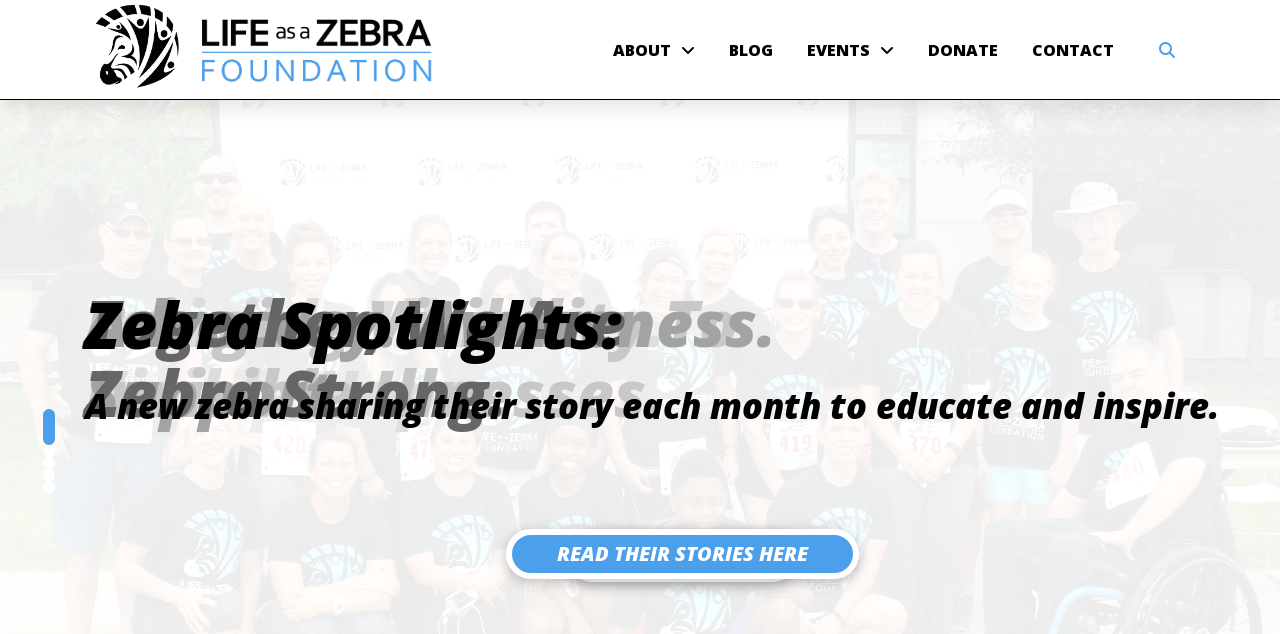

--- FILE ---
content_type: text/html; charset=UTF-8
request_url: https://zebranation.org/
body_size: 25397
content:
<!DOCTYPE html>
<html class="no-js" lang="en-US">
<head>
<meta charset="UTF-8">
<meta name="viewport" content="width=device-width, initial-scale=1.0">
<link rel="pingback" href="https://zebranation.org/xmlrpc.php">
<title>Life as a Zebra Foundation</title>
<meta name='robots' content='max-image-preview:large' />
	<style>img:is([sizes="auto" i], [sizes^="auto," i]) { contain-intrinsic-size: 3000px 1500px }</style>
	<link rel="alternate" type="application/rss+xml" title="Life as a Zebra Foundation &raquo; Feed" href="https://zebranation.org/feed/" />
<link rel="alternate" type="application/rss+xml" title="Life as a Zebra Foundation &raquo; Comments Feed" href="https://zebranation.org/comments/feed/" />
<script type="text/javascript">
/* <![CDATA[ */
window._wpemojiSettings = {"baseUrl":"https:\/\/s.w.org\/images\/core\/emoji\/16.0.1\/72x72\/","ext":".png","svgUrl":"https:\/\/s.w.org\/images\/core\/emoji\/16.0.1\/svg\/","svgExt":".svg","source":{"concatemoji":"https:\/\/zebranation.org\/wp-includes\/js\/wp-emoji-release.min.js?ver=6.8.3"}};
/*! This file is auto-generated */
!function(s,n){var o,i,e;function c(e){try{var t={supportTests:e,timestamp:(new Date).valueOf()};sessionStorage.setItem(o,JSON.stringify(t))}catch(e){}}function p(e,t,n){e.clearRect(0,0,e.canvas.width,e.canvas.height),e.fillText(t,0,0);var t=new Uint32Array(e.getImageData(0,0,e.canvas.width,e.canvas.height).data),a=(e.clearRect(0,0,e.canvas.width,e.canvas.height),e.fillText(n,0,0),new Uint32Array(e.getImageData(0,0,e.canvas.width,e.canvas.height).data));return t.every(function(e,t){return e===a[t]})}function u(e,t){e.clearRect(0,0,e.canvas.width,e.canvas.height),e.fillText(t,0,0);for(var n=e.getImageData(16,16,1,1),a=0;a<n.data.length;a++)if(0!==n.data[a])return!1;return!0}function f(e,t,n,a){switch(t){case"flag":return n(e,"\ud83c\udff3\ufe0f\u200d\u26a7\ufe0f","\ud83c\udff3\ufe0f\u200b\u26a7\ufe0f")?!1:!n(e,"\ud83c\udde8\ud83c\uddf6","\ud83c\udde8\u200b\ud83c\uddf6")&&!n(e,"\ud83c\udff4\udb40\udc67\udb40\udc62\udb40\udc65\udb40\udc6e\udb40\udc67\udb40\udc7f","\ud83c\udff4\u200b\udb40\udc67\u200b\udb40\udc62\u200b\udb40\udc65\u200b\udb40\udc6e\u200b\udb40\udc67\u200b\udb40\udc7f");case"emoji":return!a(e,"\ud83e\udedf")}return!1}function g(e,t,n,a){var r="undefined"!=typeof WorkerGlobalScope&&self instanceof WorkerGlobalScope?new OffscreenCanvas(300,150):s.createElement("canvas"),o=r.getContext("2d",{willReadFrequently:!0}),i=(o.textBaseline="top",o.font="600 32px Arial",{});return e.forEach(function(e){i[e]=t(o,e,n,a)}),i}function t(e){var t=s.createElement("script");t.src=e,t.defer=!0,s.head.appendChild(t)}"undefined"!=typeof Promise&&(o="wpEmojiSettingsSupports",i=["flag","emoji"],n.supports={everything:!0,everythingExceptFlag:!0},e=new Promise(function(e){s.addEventListener("DOMContentLoaded",e,{once:!0})}),new Promise(function(t){var n=function(){try{var e=JSON.parse(sessionStorage.getItem(o));if("object"==typeof e&&"number"==typeof e.timestamp&&(new Date).valueOf()<e.timestamp+604800&&"object"==typeof e.supportTests)return e.supportTests}catch(e){}return null}();if(!n){if("undefined"!=typeof Worker&&"undefined"!=typeof OffscreenCanvas&&"undefined"!=typeof URL&&URL.createObjectURL&&"undefined"!=typeof Blob)try{var e="postMessage("+g.toString()+"("+[JSON.stringify(i),f.toString(),p.toString(),u.toString()].join(",")+"));",a=new Blob([e],{type:"text/javascript"}),r=new Worker(URL.createObjectURL(a),{name:"wpTestEmojiSupports"});return void(r.onmessage=function(e){c(n=e.data),r.terminate(),t(n)})}catch(e){}c(n=g(i,f,p,u))}t(n)}).then(function(e){for(var t in e)n.supports[t]=e[t],n.supports.everything=n.supports.everything&&n.supports[t],"flag"!==t&&(n.supports.everythingExceptFlag=n.supports.everythingExceptFlag&&n.supports[t]);n.supports.everythingExceptFlag=n.supports.everythingExceptFlag&&!n.supports.flag,n.DOMReady=!1,n.readyCallback=function(){n.DOMReady=!0}}).then(function(){return e}).then(function(){var e;n.supports.everything||(n.readyCallback(),(e=n.source||{}).concatemoji?t(e.concatemoji):e.wpemoji&&e.twemoji&&(t(e.twemoji),t(e.wpemoji)))}))}((window,document),window._wpemojiSettings);
/* ]]> */
</script>
<style id='wp-emoji-styles-inline-css' type='text/css'>

	img.wp-smiley, img.emoji {
		display: inline !important;
		border: none !important;
		box-shadow: none !important;
		height: 1em !important;
		width: 1em !important;
		margin: 0 0.07em !important;
		vertical-align: -0.1em !important;
		background: none !important;
		padding: 0 !important;
	}
</style>
<link rel='stylesheet' id='wp-block-library-css' href='https://zebranation.org/wp-includes/css/dist/block-library/style.min.css?ver=6.8.3' type='text/css' media='all' />
<style id='wp-block-library-theme-inline-css' type='text/css'>
.wp-block-audio :where(figcaption){color:#555;font-size:13px;text-align:center}.is-dark-theme .wp-block-audio :where(figcaption){color:#ffffffa6}.wp-block-audio{margin:0 0 1em}.wp-block-code{border:1px solid #ccc;border-radius:4px;font-family:Menlo,Consolas,monaco,monospace;padding:.8em 1em}.wp-block-embed :where(figcaption){color:#555;font-size:13px;text-align:center}.is-dark-theme .wp-block-embed :where(figcaption){color:#ffffffa6}.wp-block-embed{margin:0 0 1em}.blocks-gallery-caption{color:#555;font-size:13px;text-align:center}.is-dark-theme .blocks-gallery-caption{color:#ffffffa6}:root :where(.wp-block-image figcaption){color:#555;font-size:13px;text-align:center}.is-dark-theme :root :where(.wp-block-image figcaption){color:#ffffffa6}.wp-block-image{margin:0 0 1em}.wp-block-pullquote{border-bottom:4px solid;border-top:4px solid;color:currentColor;margin-bottom:1.75em}.wp-block-pullquote cite,.wp-block-pullquote footer,.wp-block-pullquote__citation{color:currentColor;font-size:.8125em;font-style:normal;text-transform:uppercase}.wp-block-quote{border-left:.25em solid;margin:0 0 1.75em;padding-left:1em}.wp-block-quote cite,.wp-block-quote footer{color:currentColor;font-size:.8125em;font-style:normal;position:relative}.wp-block-quote:where(.has-text-align-right){border-left:none;border-right:.25em solid;padding-left:0;padding-right:1em}.wp-block-quote:where(.has-text-align-center){border:none;padding-left:0}.wp-block-quote.is-large,.wp-block-quote.is-style-large,.wp-block-quote:where(.is-style-plain){border:none}.wp-block-search .wp-block-search__label{font-weight:700}.wp-block-search__button{border:1px solid #ccc;padding:.375em .625em}:where(.wp-block-group.has-background){padding:1.25em 2.375em}.wp-block-separator.has-css-opacity{opacity:.4}.wp-block-separator{border:none;border-bottom:2px solid;margin-left:auto;margin-right:auto}.wp-block-separator.has-alpha-channel-opacity{opacity:1}.wp-block-separator:not(.is-style-wide):not(.is-style-dots){width:100px}.wp-block-separator.has-background:not(.is-style-dots){border-bottom:none;height:1px}.wp-block-separator.has-background:not(.is-style-wide):not(.is-style-dots){height:2px}.wp-block-table{margin:0 0 1em}.wp-block-table td,.wp-block-table th{word-break:normal}.wp-block-table :where(figcaption){color:#555;font-size:13px;text-align:center}.is-dark-theme .wp-block-table :where(figcaption){color:#ffffffa6}.wp-block-video :where(figcaption){color:#555;font-size:13px;text-align:center}.is-dark-theme .wp-block-video :where(figcaption){color:#ffffffa6}.wp-block-video{margin:0 0 1em}:root :where(.wp-block-template-part.has-background){margin-bottom:0;margin-top:0;padding:1.25em 2.375em}
</style>
<style id='classic-theme-styles-inline-css' type='text/css'>
/*! This file is auto-generated */
.wp-block-button__link{color:#fff;background-color:#32373c;border-radius:9999px;box-shadow:none;text-decoration:none;padding:calc(.667em + 2px) calc(1.333em + 2px);font-size:1.125em}.wp-block-file__button{background:#32373c;color:#fff;text-decoration:none}
</style>
<style id='global-styles-inline-css' type='text/css'>
:root{--wp--preset--aspect-ratio--square: 1;--wp--preset--aspect-ratio--4-3: 4/3;--wp--preset--aspect-ratio--3-4: 3/4;--wp--preset--aspect-ratio--3-2: 3/2;--wp--preset--aspect-ratio--2-3: 2/3;--wp--preset--aspect-ratio--16-9: 16/9;--wp--preset--aspect-ratio--9-16: 9/16;--wp--preset--color--black: #000000;--wp--preset--color--cyan-bluish-gray: #abb8c3;--wp--preset--color--white: #ffffff;--wp--preset--color--pale-pink: #f78da7;--wp--preset--color--vivid-red: #cf2e2e;--wp--preset--color--luminous-vivid-orange: #ff6900;--wp--preset--color--luminous-vivid-amber: #fcb900;--wp--preset--color--light-green-cyan: #7bdcb5;--wp--preset--color--vivid-green-cyan: #00d084;--wp--preset--color--pale-cyan-blue: #8ed1fc;--wp--preset--color--vivid-cyan-blue: #0693e3;--wp--preset--color--vivid-purple: #9b51e0;--wp--preset--gradient--vivid-cyan-blue-to-vivid-purple: linear-gradient(135deg,rgba(6,147,227,1) 0%,rgb(155,81,224) 100%);--wp--preset--gradient--light-green-cyan-to-vivid-green-cyan: linear-gradient(135deg,rgb(122,220,180) 0%,rgb(0,208,130) 100%);--wp--preset--gradient--luminous-vivid-amber-to-luminous-vivid-orange: linear-gradient(135deg,rgba(252,185,0,1) 0%,rgba(255,105,0,1) 100%);--wp--preset--gradient--luminous-vivid-orange-to-vivid-red: linear-gradient(135deg,rgba(255,105,0,1) 0%,rgb(207,46,46) 100%);--wp--preset--gradient--very-light-gray-to-cyan-bluish-gray: linear-gradient(135deg,rgb(238,238,238) 0%,rgb(169,184,195) 100%);--wp--preset--gradient--cool-to-warm-spectrum: linear-gradient(135deg,rgb(74,234,220) 0%,rgb(151,120,209) 20%,rgb(207,42,186) 40%,rgb(238,44,130) 60%,rgb(251,105,98) 80%,rgb(254,248,76) 100%);--wp--preset--gradient--blush-light-purple: linear-gradient(135deg,rgb(255,206,236) 0%,rgb(152,150,240) 100%);--wp--preset--gradient--blush-bordeaux: linear-gradient(135deg,rgb(254,205,165) 0%,rgb(254,45,45) 50%,rgb(107,0,62) 100%);--wp--preset--gradient--luminous-dusk: linear-gradient(135deg,rgb(255,203,112) 0%,rgb(199,81,192) 50%,rgb(65,88,208) 100%);--wp--preset--gradient--pale-ocean: linear-gradient(135deg,rgb(255,245,203) 0%,rgb(182,227,212) 50%,rgb(51,167,181) 100%);--wp--preset--gradient--electric-grass: linear-gradient(135deg,rgb(202,248,128) 0%,rgb(113,206,126) 100%);--wp--preset--gradient--midnight: linear-gradient(135deg,rgb(2,3,129) 0%,rgb(40,116,252) 100%);--wp--preset--font-size--small: 13px;--wp--preset--font-size--medium: 20px;--wp--preset--font-size--large: 36px;--wp--preset--font-size--x-large: 42px;--wp--preset--spacing--20: 0.44rem;--wp--preset--spacing--30: 0.67rem;--wp--preset--spacing--40: 1rem;--wp--preset--spacing--50: 1.5rem;--wp--preset--spacing--60: 2.25rem;--wp--preset--spacing--70: 3.38rem;--wp--preset--spacing--80: 5.06rem;--wp--preset--shadow--natural: 6px 6px 9px rgba(0, 0, 0, 0.2);--wp--preset--shadow--deep: 12px 12px 50px rgba(0, 0, 0, 0.4);--wp--preset--shadow--sharp: 6px 6px 0px rgba(0, 0, 0, 0.2);--wp--preset--shadow--outlined: 6px 6px 0px -3px rgba(255, 255, 255, 1), 6px 6px rgba(0, 0, 0, 1);--wp--preset--shadow--crisp: 6px 6px 0px rgba(0, 0, 0, 1);}:where(.is-layout-flex){gap: 0.5em;}:where(.is-layout-grid){gap: 0.5em;}body .is-layout-flex{display: flex;}.is-layout-flex{flex-wrap: wrap;align-items: center;}.is-layout-flex > :is(*, div){margin: 0;}body .is-layout-grid{display: grid;}.is-layout-grid > :is(*, div){margin: 0;}:where(.wp-block-columns.is-layout-flex){gap: 2em;}:where(.wp-block-columns.is-layout-grid){gap: 2em;}:where(.wp-block-post-template.is-layout-flex){gap: 1.25em;}:where(.wp-block-post-template.is-layout-grid){gap: 1.25em;}.has-black-color{color: var(--wp--preset--color--black) !important;}.has-cyan-bluish-gray-color{color: var(--wp--preset--color--cyan-bluish-gray) !important;}.has-white-color{color: var(--wp--preset--color--white) !important;}.has-pale-pink-color{color: var(--wp--preset--color--pale-pink) !important;}.has-vivid-red-color{color: var(--wp--preset--color--vivid-red) !important;}.has-luminous-vivid-orange-color{color: var(--wp--preset--color--luminous-vivid-orange) !important;}.has-luminous-vivid-amber-color{color: var(--wp--preset--color--luminous-vivid-amber) !important;}.has-light-green-cyan-color{color: var(--wp--preset--color--light-green-cyan) !important;}.has-vivid-green-cyan-color{color: var(--wp--preset--color--vivid-green-cyan) !important;}.has-pale-cyan-blue-color{color: var(--wp--preset--color--pale-cyan-blue) !important;}.has-vivid-cyan-blue-color{color: var(--wp--preset--color--vivid-cyan-blue) !important;}.has-vivid-purple-color{color: var(--wp--preset--color--vivid-purple) !important;}.has-black-background-color{background-color: var(--wp--preset--color--black) !important;}.has-cyan-bluish-gray-background-color{background-color: var(--wp--preset--color--cyan-bluish-gray) !important;}.has-white-background-color{background-color: var(--wp--preset--color--white) !important;}.has-pale-pink-background-color{background-color: var(--wp--preset--color--pale-pink) !important;}.has-vivid-red-background-color{background-color: var(--wp--preset--color--vivid-red) !important;}.has-luminous-vivid-orange-background-color{background-color: var(--wp--preset--color--luminous-vivid-orange) !important;}.has-luminous-vivid-amber-background-color{background-color: var(--wp--preset--color--luminous-vivid-amber) !important;}.has-light-green-cyan-background-color{background-color: var(--wp--preset--color--light-green-cyan) !important;}.has-vivid-green-cyan-background-color{background-color: var(--wp--preset--color--vivid-green-cyan) !important;}.has-pale-cyan-blue-background-color{background-color: var(--wp--preset--color--pale-cyan-blue) !important;}.has-vivid-cyan-blue-background-color{background-color: var(--wp--preset--color--vivid-cyan-blue) !important;}.has-vivid-purple-background-color{background-color: var(--wp--preset--color--vivid-purple) !important;}.has-black-border-color{border-color: var(--wp--preset--color--black) !important;}.has-cyan-bluish-gray-border-color{border-color: var(--wp--preset--color--cyan-bluish-gray) !important;}.has-white-border-color{border-color: var(--wp--preset--color--white) !important;}.has-pale-pink-border-color{border-color: var(--wp--preset--color--pale-pink) !important;}.has-vivid-red-border-color{border-color: var(--wp--preset--color--vivid-red) !important;}.has-luminous-vivid-orange-border-color{border-color: var(--wp--preset--color--luminous-vivid-orange) !important;}.has-luminous-vivid-amber-border-color{border-color: var(--wp--preset--color--luminous-vivid-amber) !important;}.has-light-green-cyan-border-color{border-color: var(--wp--preset--color--light-green-cyan) !important;}.has-vivid-green-cyan-border-color{border-color: var(--wp--preset--color--vivid-green-cyan) !important;}.has-pale-cyan-blue-border-color{border-color: var(--wp--preset--color--pale-cyan-blue) !important;}.has-vivid-cyan-blue-border-color{border-color: var(--wp--preset--color--vivid-cyan-blue) !important;}.has-vivid-purple-border-color{border-color: var(--wp--preset--color--vivid-purple) !important;}.has-vivid-cyan-blue-to-vivid-purple-gradient-background{background: var(--wp--preset--gradient--vivid-cyan-blue-to-vivid-purple) !important;}.has-light-green-cyan-to-vivid-green-cyan-gradient-background{background: var(--wp--preset--gradient--light-green-cyan-to-vivid-green-cyan) !important;}.has-luminous-vivid-amber-to-luminous-vivid-orange-gradient-background{background: var(--wp--preset--gradient--luminous-vivid-amber-to-luminous-vivid-orange) !important;}.has-luminous-vivid-orange-to-vivid-red-gradient-background{background: var(--wp--preset--gradient--luminous-vivid-orange-to-vivid-red) !important;}.has-very-light-gray-to-cyan-bluish-gray-gradient-background{background: var(--wp--preset--gradient--very-light-gray-to-cyan-bluish-gray) !important;}.has-cool-to-warm-spectrum-gradient-background{background: var(--wp--preset--gradient--cool-to-warm-spectrum) !important;}.has-blush-light-purple-gradient-background{background: var(--wp--preset--gradient--blush-light-purple) !important;}.has-blush-bordeaux-gradient-background{background: var(--wp--preset--gradient--blush-bordeaux) !important;}.has-luminous-dusk-gradient-background{background: var(--wp--preset--gradient--luminous-dusk) !important;}.has-pale-ocean-gradient-background{background: var(--wp--preset--gradient--pale-ocean) !important;}.has-electric-grass-gradient-background{background: var(--wp--preset--gradient--electric-grass) !important;}.has-midnight-gradient-background{background: var(--wp--preset--gradient--midnight) !important;}.has-small-font-size{font-size: var(--wp--preset--font-size--small) !important;}.has-medium-font-size{font-size: var(--wp--preset--font-size--medium) !important;}.has-large-font-size{font-size: var(--wp--preset--font-size--large) !important;}.has-x-large-font-size{font-size: var(--wp--preset--font-size--x-large) !important;}
:where(.wp-block-post-template.is-layout-flex){gap: 1.25em;}:where(.wp-block-post-template.is-layout-grid){gap: 1.25em;}
:where(.wp-block-columns.is-layout-flex){gap: 2em;}:where(.wp-block-columns.is-layout-grid){gap: 2em;}
:root :where(.wp-block-pullquote){font-size: 1.5em;line-height: 1.6;}
</style>
<link rel='stylesheet' id='x-stack-css' href='https://zebranation.org/wp-content/themes/pro/framework/dist/css/site/stacks/integrity-light.css?ver=6.7.11' type='text/css' media='all' />
<link rel='stylesheet' id='x-child-css' href='https://zebranation.org/wp-content/themes/pro-child/style.css?ver=6.7.11' type='text/css' media='all' />
<style id='cs-inline-css' type='text/css'>
@media (min-width:1200px){.x-hide-xl{display:none !important;}}@media (min-width:979px) and (max-width:1199px){.x-hide-lg{display:none !important;}}@media (min-width:767px) and (max-width:978px){.x-hide-md{display:none !important;}}@media (min-width:480px) and (max-width:766px){.x-hide-sm{display:none !important;}}@media (max-width:479px){.x-hide-xs{display:none !important;}} a,h1 a:hover,h2 a:hover,h3 a:hover,h4 a:hover,h5 a:hover,h6 a:hover,.x-breadcrumb-wrap a:hover,.widget ul li a:hover,.widget ol li a:hover,.widget.widget_text ul li a,.widget.widget_text ol li a,.widget_nav_menu .current-menu-item > a,.x-accordion-heading .x-accordion-toggle:hover,.x-comment-author a:hover,.x-comment-time:hover,.x-recent-posts a:hover .h-recent-posts{color:rgb(76,159,235);}a:hover,.widget.widget_text ul li a:hover,.widget.widget_text ol li a:hover,.x-twitter-widget ul li a:hover{color:rgba(76,159,235,0.66);}.rev_slider_wrapper,a.x-img-thumbnail:hover,.x-slider-container.below,.page-template-template-blank-3-php .x-slider-container.above,.page-template-template-blank-6-php .x-slider-container.above{border-color:rgb(76,159,235);}.entry-thumb:before,.x-pagination span.current,.woocommerce-pagination span[aria-current],.flex-direction-nav a,.flex-control-nav a:hover,.flex-control-nav a.flex-active,.mejs-time-current,.x-dropcap,.x-skill-bar .bar,.x-pricing-column.featured h2,.h-comments-title small,.x-entry-share .x-share:hover,.x-highlight,.x-recent-posts .x-recent-posts-img:after{background-color:rgb(76,159,235);}.x-nav-tabs > .active > a,.x-nav-tabs > .active > a:hover{box-shadow:inset 0 3px 0 0 rgb(76,159,235);}.x-main{width:calc(72% - 2.463055%);}.x-sidebar{width:calc(100% - 2.463055% - 72%);}.x-comment-author,.x-comment-time,.comment-form-author label,.comment-form-email label,.comment-form-url label,.comment-form-rating label,.comment-form-comment label,.widget_calendar #wp-calendar caption,.widget.widget_rss li .rsswidget{font-family:"Open Sans",sans-serif;font-weight:800;text-transform:uppercase;}.p-landmark-sub,.p-meta,input,button,select,textarea{font-family:"Open Sans",sans-serif;}.widget ul li a,.widget ol li a,.x-comment-time{color:#000000;}.widget_text ol li a,.widget_text ul li a{color:rgb(76,159,235);}.widget_text ol li a:hover,.widget_text ul li a:hover{color:rgba(76,159,235,0.66);}.comment-form-author label,.comment-form-email label,.comment-form-url label,.comment-form-rating label,.comment-form-comment label,.widget_calendar #wp-calendar th,.p-landmark-sub strong,.widget_tag_cloud .tagcloud a:hover,.widget_tag_cloud .tagcloud a:active,.entry-footer a:hover,.entry-footer a:active,.x-breadcrumbs .current,.x-comment-author,.x-comment-author a{color:#000000;}.widget_calendar #wp-calendar th{border-color:#000000;}.h-feature-headline span i{background-color:#000000;}@media (max-width:978.98px){}html{font-size:14px;}@media (min-width:479px){html{font-size:14px;}}@media (min-width:766px){html{font-size:14px;}}@media (min-width:978px){html{font-size:16px;}}@media (min-width:1199px){html{font-size:16px;}}body{font-style:normal;font-weight:400;color:#000000;background:transparent;}.w-b{font-weight:400 !important;}h1,h2,h3,h4,h5,h6,.h1,.h2,.h3,.h4,.h5,.h6,.x-text-headline{font-family:"Open Sans",sans-serif;font-style:normal;font-weight:800;text-transform:uppercase;}h1,.h1{letter-spacing:0em;}h2,.h2{letter-spacing:0em;}h3,.h3{letter-spacing:0em;}h4,.h4{letter-spacing:0em;}h5,.h5{letter-spacing:0em;}h6,.h6{letter-spacing:0em;}.w-h{font-weight:800 !important;}.x-container.width{width:88%;}.x-container.max{max-width:1200px;}.x-bar-content.x-container.width{flex-basis:88%;}.x-main.full{float:none;clear:both;display:block;width:auto;}@media (max-width:978.98px){.x-main.full,.x-main.left,.x-main.right,.x-sidebar.left,.x-sidebar.right{float:none;display:block;width:auto !important;}}.entry-header,.entry-content{font-size:1rem;}body,input,button,select,textarea{font-family:"Open Sans",sans-serif;}h1,h2,h3,h4,h5,h6,.h1,.h2,.h3,.h4,.h5,.h6,h1 a,h2 a,h3 a,h4 a,h5 a,h6 a,.h1 a,.h2 a,.h3 a,.h4 a,.h5 a,.h6 a,blockquote{color:#000000;}.cfc-h-tx{color:#000000 !important;}.cfc-h-bd{border-color:#000000 !important;}.cfc-h-bg{background-color:#000000 !important;}.cfc-b-tx{color:#000000 !important;}.cfc-b-bd{border-color:#000000 !important;}.cfc-b-bg{background-color:#000000 !important;}.x-btn,.button,[type="submit"]{color:#ffffff;border-color:#ffffff;background-color:rgb(76,159,235);text-shadow:0 0.075em 0.075em rgba(0,0,0,0.5);border-radius:100em;padding:0.429em 1.143em 0.643em;font-size:14px;}.x-btn:hover,.button:hover,[type="submit"]:hover{color:#ffffff;border-color:#ffffff;background-color:#000000;text-shadow:0 0.075em 0.075em rgba(0,0,0,0.5);}.x-btn.x-btn-real,.x-btn.x-btn-real:hover{margin-bottom:0.25em;text-shadow:0 0.075em 0.075em rgba(0,0,0,0.65);}.x-btn.x-btn-real{box-shadow:0 0.25em 0 0 #a71000,0 4px 9px rgba(0,0,0,0.75);}.x-btn.x-btn-real:hover{box-shadow:0 0.25em 0 0 #a71000,0 4px 9px rgba(0,0,0,0.75);}.x-btn.x-btn-flat,.x-btn.x-btn-flat:hover{margin-bottom:0;text-shadow:0 0.075em 0.075em rgba(0,0,0,0.65);box-shadow:none;}.x-btn.x-btn-transparent,.x-btn.x-btn-transparent:hover{margin-bottom:0;border-width:3px;text-shadow:none;text-transform:uppercase;background-color:transparent;box-shadow:none;}.bg .mejs-container,.x-video .mejs-container{position:unset !important;} @font-face{font-family:'FontAwesomePro';font-style:normal;font-weight:900;font-display:block;src:url('https://zebranation.org/wp-content/themes/pro/cornerstone/assets/fonts/fa-solid-900.woff2?ver=6.7.2') format('woff2'),url('https://zebranation.org/wp-content/themes/pro/cornerstone/assets/fonts/fa-solid-900.ttf?ver=6.7.2') format('truetype');}[data-x-fa-pro-icon]{font-family:"FontAwesomePro" !important;}[data-x-fa-pro-icon]:before{content:attr(data-x-fa-pro-icon);}[data-x-icon],[data-x-icon-o],[data-x-icon-l],[data-x-icon-s],[data-x-icon-b],[data-x-icon-sr],[data-x-icon-ss],[data-x-icon-sl],[data-x-fa-pro-icon],[class*="cs-fa-"]{display:inline-flex;font-style:normal;font-weight:400;text-decoration:inherit;text-rendering:auto;-webkit-font-smoothing:antialiased;-moz-osx-font-smoothing:grayscale;}[data-x-icon].left,[data-x-icon-o].left,[data-x-icon-l].left,[data-x-icon-s].left,[data-x-icon-b].left,[data-x-icon-sr].left,[data-x-icon-ss].left,[data-x-icon-sl].left,[data-x-fa-pro-icon].left,[class*="cs-fa-"].left{margin-right:0.5em;}[data-x-icon].right,[data-x-icon-o].right,[data-x-icon-l].right,[data-x-icon-s].right,[data-x-icon-b].right,[data-x-icon-sr].right,[data-x-icon-ss].right,[data-x-icon-sl].right,[data-x-fa-pro-icon].right,[class*="cs-fa-"].right{margin-left:0.5em;}[data-x-icon]:before,[data-x-icon-o]:before,[data-x-icon-l]:before,[data-x-icon-s]:before,[data-x-icon-b]:before,[data-x-icon-sr]:before,[data-x-icon-ss]:before,[data-x-icon-sl]:before,[data-x-fa-pro-icon]:before,[class*="cs-fa-"]:before{line-height:1;}@font-face{font-family:'FontAwesome';font-style:normal;font-weight:900;font-display:block;src:url('https://zebranation.org/wp-content/themes/pro/cornerstone/assets/fonts/fa-solid-900.woff2?ver=6.7.2') format('woff2'),url('https://zebranation.org/wp-content/themes/pro/cornerstone/assets/fonts/fa-solid-900.ttf?ver=6.7.2') format('truetype');}[data-x-icon],[data-x-icon-s],[data-x-icon][class*="cs-fa-"]{font-family:"FontAwesome" !important;font-weight:900;}[data-x-icon]:before,[data-x-icon][class*="cs-fa-"]:before{content:attr(data-x-icon);}[data-x-icon-s]:before{content:attr(data-x-icon-s);}@font-face{font-family:'FontAwesomeRegular';font-style:normal;font-weight:400;font-display:block;src:url('https://zebranation.org/wp-content/themes/pro/cornerstone/assets/fonts/fa-regular-400.woff2?ver=6.7.2') format('woff2'),url('https://zebranation.org/wp-content/themes/pro/cornerstone/assets/fonts/fa-regular-400.ttf?ver=6.7.2') format('truetype');}@font-face{font-family:'FontAwesomePro';font-style:normal;font-weight:400;font-display:block;src:url('https://zebranation.org/wp-content/themes/pro/cornerstone/assets/fonts/fa-regular-400.woff2?ver=6.7.2') format('woff2'),url('https://zebranation.org/wp-content/themes/pro/cornerstone/assets/fonts/fa-regular-400.ttf?ver=6.7.2') format('truetype');}[data-x-icon-o]{font-family:"FontAwesomeRegular" !important;}[data-x-icon-o]:before{content:attr(data-x-icon-o);}@font-face{font-family:'FontAwesomeLight';font-style:normal;font-weight:300;font-display:block;src:url('https://zebranation.org/wp-content/themes/pro/cornerstone/assets/fonts/fa-light-300.woff2?ver=6.7.2') format('woff2'),url('https://zebranation.org/wp-content/themes/pro/cornerstone/assets/fonts/fa-light-300.ttf?ver=6.7.2') format('truetype');}@font-face{font-family:'FontAwesomePro';font-style:normal;font-weight:300;font-display:block;src:url('https://zebranation.org/wp-content/themes/pro/cornerstone/assets/fonts/fa-light-300.woff2?ver=6.7.2') format('woff2'),url('https://zebranation.org/wp-content/themes/pro/cornerstone/assets/fonts/fa-light-300.ttf?ver=6.7.2') format('truetype');}[data-x-icon-l]{font-family:"FontAwesomeLight" !important;font-weight:300;}[data-x-icon-l]:before{content:attr(data-x-icon-l);}@font-face{font-family:'FontAwesomeBrands';font-style:normal;font-weight:normal;font-display:block;src:url('https://zebranation.org/wp-content/themes/pro/cornerstone/assets/fonts/fa-brands-400.woff2?ver=6.7.2') format('woff2'),url('https://zebranation.org/wp-content/themes/pro/cornerstone/assets/fonts/fa-brands-400.ttf?ver=6.7.2') format('truetype');}[data-x-icon-b]{font-family:"FontAwesomeBrands" !important;}[data-x-icon-b]:before{content:attr(data-x-icon-b);}.widget.widget_rss li .rsswidget:before{content:"\f35d";padding-right:0.4em;font-family:"FontAwesome";} .m5-0.x-bar{width:calc(100% - (0px * 2));margin-top:0px;margin-left:0px;margin-right:0px;height:100px;border-top-width:0px;border-right-width:0px;border-bottom-width:1px;border-left-width:0px;border-top-style:none;border-right-style:none;border-bottom-style:solid;border-left-style:none;border-top-color:transparent;border-right-color:transparent;border-bottom-color:#000000;border-left-color:transparent;background-color:rgba(255,255,255,0.96);box-shadow:0px 3px 25px 0px rgba(0,0,0,0.15);z-index:9999999;}.m5-0 .x-bar-content{height:100px;}.m5-0.x-bar-space{height:100px;}.m5-1.x-bar{font-size:1em;}.m5-1 .x-bar-content{display:flex;flex-direction:row;justify-content:space-between;align-items:center;}.m5-1.x-bar-outer-spacers:after,.m5-1.x-bar-outer-spacers:before{flex-basis:20px;width:20px!important;height:20px;}.m5-1.x-bar-space{font-size:1em;}.m5-2.x-bar{height:auto;padding-top:150px;padding-right:0px;padding-bottom:65px;padding-left:0px;border-top-width:0;border-right-width:0;border-bottom-width:0;border-left-width:0;background-color:rgb(76,159,235);z-index:4;}.m5-2 .x-bar-content{height:auto;}.m5-2.x-bar-space{height:auto;}.m5-3.x-bar-container{display:flex;flex-direction:row;align-items:center;flex-grow:1;flex-shrink:0;flex-basis:auto;max-width:100%;border-top-width:0;border-right-width:0;border-bottom-width:0;border-left-width:0;font-size:1em;z-index:auto;}.m5-4.x-bar-container{justify-content:space-between;}.m5-5.x-bar-container{justify-content:center;}.m5-6{display:flex;flex-direction:row;flex-grow:0;flex-shrink:1;flex-basis:auto;height:100%;max-height:100%;border-top-width:0;border-right-width:0;border-bottom-width:0;border-left-width:0;font-size:1em;aspect-ratio:auto;}.m5-7{justify-content:flex-start;align-items:center;max-width:33%;padding-top:0px;padding-right:5px;padding-bottom:0px;padding-left:2px;background-color:transparent;}.m5-7:hover,.m5-7[class*="active"],[data-x-effect-provider*="colors"]:hover .m5-7{background-color:rgba(76,159,235,0.16);}.m5-8{justify-content:flex-end;align-items:stretch;}.m5-9.x-image{font-size:1em;border-top-width:0;border-right-width:0;border-bottom-width:0;border-left-width:0;}.m5-9.x-image img{width:100%;object-fit:contain;aspect-ratio:auto;}.m5-9.x-image,.m5-9.x-image img{height:100%;max-height:100%;}.m5-a.x-image{width:33%;max-width:116px;}.m5-b.x-image{width:66%;max-width:250px;}.m5-c{font-size:1em;}.m5-d{display:flex;flex-direction:row;justify-content:space-around;align-items:stretch;align-self:stretch;flex-grow:0;flex-shrink:0;flex-basis:auto;}.m5-d > li,.m5-d > li > a{flex-grow:0;flex-shrink:1;flex-basis:auto;}.m5-e,.m5-e .x-anchor{transition-duration:300ms;transition-timing-function:cubic-bezier(0.400,0.000,0.200,1.000);}.m5-f .x-dropdown {width:14em;font-size:16px;border-top-width:0;border-right-width:0;border-bottom-width:0;border-left-width:0;background-color:rgba(76,159,235,0.77);box-shadow:0em 0.15em 2em 0em rgba(0,0,0,0.15);transition-duration:500ms,500ms,0s;transition-timing-function:cubic-bezier(0.400,0.000,0.200,1.000);}.m5-f .x-dropdown:not(.x-active) {transition-delay:0s,0s,500ms;}.m5-g.x-anchor {font-size:1em;}.m5-g.x-anchor .x-anchor-content {align-items:center;}.m5-h.x-anchor {border-top-width:0;border-right-width:0;border-bottom-width:0;border-left-width:0;background-color:transparent;}.m5-h.x-anchor .x-anchor-content {display:flex;}.m5-i.x-anchor .x-anchor-content {flex-direction:row;}.m5-j.x-anchor .x-anchor-content {justify-content:center;}.m5-k.x-anchor .x-anchor-content {padding-top:0.75em;padding-bottom:0.75em;}.m5-k.x-anchor .x-anchor-sub-indicator {margin-top:5px;margin-right:5px;margin-bottom:5px;margin-left:5px;}.m5-l.x-anchor .x-anchor-content {padding-right:0.75em;padding-left:0.75em;}.m5-l.x-anchor .x-anchor-text {margin-top:5px;margin-bottom:5px;margin-left:5px;}.m5-m.x-anchor:hover,.m5-m.x-anchor[class*="active"],[data-x-effect-provider*="colors"]:hover .m5-m.x-anchor {background-color:rgb(76,159,235);}.m5-n.x-anchor .x-anchor-text {margin-right:5px;}.m5-o.x-anchor .x-anchor-text-primary {font-family:"Open Sans",sans-serif;font-size:1em;font-style:normal;line-height:1;}.m5-p.x-anchor .x-anchor-text-primary {font-weight:800;text-transform:uppercase;}.m5-q.x-anchor .x-anchor-text-primary {color:#000000;}.m5-q.x-anchor .x-anchor-sub-indicator {font-size:1em;color:#000000;}.m5-r.x-anchor .x-anchor-content {justify-content:flex-start;}.m5-r.x-anchor:hover,.m5-r.x-anchor[class*="active"],[data-x-effect-provider*="colors"]:hover .m5-r.x-anchor {background-color:rgba(255,255,255,0.77);}.m5-r.x-anchor .x-anchor-text {margin-right:auto;}.m5-r.x-anchor .x-anchor-text-primary {font-weight:300;}.m5-s.x-anchor .x-anchor-content {flex-direction:column;padding-top:1em;}.m5-s.x-anchor .x-anchor-text-primary {color:rgb(76,159,235);}.m5-s.x-anchor:hover .x-anchor-text-primary,.m5-s.x-anchor[class*="active"] .x-anchor-text-primary,[data-x-effect-provider*="colors"]:hover .m5-s.x-anchor .x-anchor-text-primary {color:#000000;}.m5-s.x-anchor .x-graphic-icon {font-size:1.25em;color:rgba(0,0,0,1);}.m5-s.x-anchor:hover .x-graphic-icon,.m5-s.x-anchor[class*="active"] .x-graphic-icon,[data-x-effect-provider*="colors"]:hover .m5-s.x-anchor .x-graphic-icon {color:rgba(0,0,0,0.5);}.m5-s.x-anchor .x-toggle {color:rgb(76,159,235);}.m5-s.x-anchor .x-toggle-burger {width:22px;margin-top:7px;margin-bottom:7px;font-size:3px;}.m5-s.x-anchor .x-toggle-burger-bun-t {transform:translate3d(0,calc(7px * -1),0);}.m5-s.x-anchor .x-toggle-burger-bun-b {transform:translate3d(0,7px,0);}.m5-t.x-anchor .x-anchor-content {padding-bottom:0em;}.m5-t.x-anchor .x-graphic-icon {width:auto;border-top-width:0;border-right-width:0;border-bottom-width:0;border-left-width:0;}.m5-t.x-anchor:hover .x-toggle,.m5-t.x-anchor[class*="active"] .x-toggle,[data-x-effect-provider*="colors"]:hover .m5-t.x-anchor .x-toggle {color:rgba(0,0,0,0.5);}.m5-t.x-anchor .x-toggle-burger {margin-right:0;margin-left:0;}.m5-u.x-anchor {margin-top:0em;margin-right:auto;margin-bottom:0em;margin-left:auto;font-size:calc(16px + 3vmin);}.m5-u.x-anchor .x-anchor-content {align-items:baseline;padding-top:0.8em;padding-right:1em;padding-bottom:0.8em;padding-left:1em;}.m5-u.x-anchor:hover,.m5-u.x-anchor[class*="active"],[data-x-effect-provider*="colors"]:hover .m5-u.x-anchor {background-color:rgba(255,255,255,0.33);}.m5-u.x-anchor .x-anchor-text-primary {text-align:center;}.m5-u.x-anchor .x-anchor-sub-indicator {width:1em;margin-top:0em;margin-right:-1.409em;margin-bottom:0em;margin-left:0.409em;}.m5-u.x-anchor,.m5-u.x-anchor :not([data-x-particle]) {transition-duration:222ms;}.m5-v.x-anchor .x-anchor-content {padding-top:0em;padding-right:1.75em;padding-left:1.75em;}.m5-v.x-anchor .x-graphic-icon {font-size:1em;color:rgb(76,159,235);}.m5-v.x-anchor:hover .x-graphic-icon,.m5-v.x-anchor[class*="active"] .x-graphic-icon,[data-x-effect-provider*="colors"]:hover .m5-v.x-anchor .x-graphic-icon {color:#000000;}.m5-v.x-anchor .x-toggle {color:rgba(0,0,0,1);}.m5-v.x-anchor .x-toggle-burger {width:10em;margin-top:3em;margin-bottom:3em;font-size:2px;}.m5-v.x-anchor .x-toggle-burger-bun-t {transform:translate3d(0,calc(3em * -1),0);}.m5-v.x-anchor .x-toggle-burger-bun-b {transform:translate3d(0,3em,0);}.m5-w{transition-duration:500ms,0s;transition-timing-function:cubic-bezier(0.400,0.000,0.200,1.000);}.m5-w .x-modal-content-scroll-area{font-size:16px;padding-top:0;padding-right:calc(calc(10px + 4vmin) * 2);padding-bottom:0;padding-left:calc(calc(10px + 4vmin) * 2);}.m5-w:not(.x-active){transition-delay:0s,500ms;}.m5-w .x-modal-bg{background-color:rgba(76,159,235,0.88);}.m5-w .x-modal-close{width:calc(1em * 2);height:calc(1em * 2);font-size:calc(10px + 4vmin);color:#000000;}.m5-w .x-modal-close:focus,.m5-w .x-modal-close:hover{color:#ffffff;}.m5-w .x-modal-content{border-top-width:0;border-right-width:0;border-bottom-width:0;border-left-width:0;transition-duration:500ms;transition-timing-function:cubic-bezier(0.400,0.000,0.200,1.000);}.m5-x{width:100%;max-width:21em;height:auto;margin-top:0em;margin-right:auto;margin-bottom:0em;margin-left:auto;border-top-width:0;border-right-width:0;border-bottom-width:0;border-left-width:0;border-top-left-radius:100em;border-top-right-radius:100em;border-bottom-right-radius:100em;border-bottom-left-radius:100em;font-size:calc(10px + 4vmin);background-color:rgb(255,255,255);box-shadow:0em 0.15em 0.5em 0em rgba(0,0,0,0.15);}.m5-x.x-search-focused{border-top-left-radius:100em;border-top-right-radius:100em;border-bottom-right-radius:100em;border-bottom-left-radius:100em;}.m5-x .x-search-input{order:2;margin-top:0px;margin-right:0px;margin-bottom:0px;margin-left:0px;font-family:"Open Sans",sans-serif;font-size:1em;font-style:normal;font-weight:800;line-height:1.3;text-transform:uppercase;color:rgba(76,159,235,0.66);}.m5-x.x-search-has-content .x-search-input{color:#000000;}.m5-x .x-search-btn-submit{order:1;width:1em;height:1em;margin-top:1em;margin-right:0.64em;margin-bottom:1em;margin-left:1em;border-top-width:0;border-right-width:0;border-bottom-width:0;border-left-width:0;font-size:1em;color:rgb(76,159,235);}.m5-x .x-search-btn-submit:focus,.m5-x .x-search-btn-submit:hover{color:#000000;}.m5-x .x-search-btn-clear{order:3;width:1em;height:1em;margin-top:1em;margin-right:1em;margin-bottom:1em;margin-left:0.64em;border-top-width:0;border-right-width:0;border-bottom-width:0;border-left-width:0;color:rgb(76,159,235);font-size:1em;}.m5-x .x-search-btn-clear:focus,.m5-x .x-search-btn-clear:hover{color:#000000;}.m5-y.x-text{border-top-width:0;border-right-width:0;border-bottom-width:0;border-left-width:0;font-size:1em;}.m5-y.x-text .x-text-content-text-primary{font-family:"Open Sans",sans-serif;font-size:2.6em;font-style:normal;font-weight:800;line-height:1.4;letter-spacing:0em;text-align:center;text-transform:uppercase;color:#ffffff;}.m5-z.x-text .x-text-content-text-subheadline{margin-top:0.35em;font-family:"Open Sans",sans-serif;font-size:1em;font-style:normal;font-weight:400;line-height:1.4;letter-spacing:0em;text-transform:none;color:#ffffff;}@media screen and (max-width:978px){.m5-8{font-size:0.8em;}}@media screen and (min-width:480px) and (max-width:766px){.m5-7{max-width:50%;}.m5-8{width:50%;}}@media screen and (max-width:479px){.m5-7{max-width:55%;}.m5-8{width:45%;}}.e5-e1{min-height:50px!important;}.e5-e1 .x-bar-fixed{height:50px!important;}.e5-e3 img{max-height:100%;}.e5-e7 a:hover *{font-weight:900!important;}.e5-e15 a{color:white;text-decoration:underline;}.e5-e16 a{color:white;text-decoration:underline;}.e5-e19 a{color:white;text-decoration:underline;} .m6-0.x-bar{height:auto;border-top-width:0;border-right-width:0;border-bottom-width:0;border-left-width:0;font-size:1em;z-index:2;}.m6-0 .x-bar-content{display:flex;height:auto;}.m6-0.x-bar-space{font-size:1em;}.m6-1.x-bar{background-color:#000000;}.m6-1 .x-bar-content{flex-direction:column;justify-content:center;align-items:stretch;align-content:stretch;flex-grow:0;flex-shrink:1;flex-basis:100%;max-width:100%;}.m6-2 .x-bar-content{flex-wrap:wrap;}.m6-3.x-bar-outer-spacers:after,.m6-3.x-bar-outer-spacers:before{flex-basis:0px;width:0px!important;height:0px;}.m6-4.x-bar{background-color:#ffffff;}.m6-4 .x-bar-content{justify-content:space-between;}.m6-5 .x-bar-content{flex-direction:row;align-items:center;}.m6-6.x-bar{background-color:rgb(76,159,235);}.m6-6 .x-bar-content{justify-content:space-around;align-content:center;}.m6-6.x-bar-outer-spacers:after,.m6-6.x-bar-outer-spacers:before{flex-basis:20px;width:20px!important;height:20px;}.m6-7.x-bar-container{display:flex;flex-grow:1;flex-shrink:0;flex-basis:auto;width:100%;max-width:100%;border-top-width:0;border-right-width:0;border-bottom-width:0;border-left-width:0;font-size:1em;z-index:auto;}.m6-8.x-bar-container{flex-direction:column;justify-content:center;align-items:stretch;}.m6-9.x-bar-container{flex-direction:row;justify-content:space-between;align-items:center;flex-wrap:wrap;align-content:center;}.m6-a{display:flex;flex-direction:row;justify-content:center;align-items:stretch;height:100%;max-height:100%;}.m6-b{flex-grow:0;flex-shrink:1;flex-basis:auto;border-top-width:0;border-right-width:0;border-bottom-width:0;border-left-width:0;padding-top:6px;padding-right:0px;padding-bottom:6px;padding-left:0px;font-size:1em;aspect-ratio:auto;}.m6-c{text-align:center;}.m6-d{font-size:1em;}.m6-e{display:flex;flex-direction:row;justify-content:space-around;align-items:stretch;align-self:stretch;flex-grow:0;flex-shrink:0;flex-basis:auto;}.m6-e > li,.m6-e > li > a{flex-grow:0;flex-shrink:1;flex-basis:auto;}.m6-f,.m6-f .x-anchor{transition-duration:300ms;transition-timing-function:cubic-bezier(0.400,0.000,0.200,1.000);}.m6-g .x-dropdown {width:0em;font-size:0px;border-top-width:0;border-right-width:0;border-bottom-width:0;border-left-width:0;background-color:rgba(76,159,235,0.77);box-shadow:0em 0.15em 2em 0em rgba(0,0,0,0.15);transition-duration:500ms,500ms,0s;transition-timing-function:cubic-bezier(0.400,0.000,0.200,1.000);}.m6-g .x-dropdown:not(.x-active) {transition-delay:0s,0s,500ms;}.m6-i.x-anchor {border-top-width:0;border-right-width:0;border-bottom-width:0;border-left-width:0;background-color:transparent;}.m6-j.x-anchor {font-size:1em;}.m6-j.x-anchor .x-anchor-content {align-items:center;}.m6-k.x-anchor .x-anchor-content {display:flex;}.m6-l.x-anchor .x-anchor-content {flex-direction:row;}.m6-m.x-anchor .x-anchor-content {justify-content:center;}.m6-n.x-anchor .x-anchor-content {padding-top:0.75em;padding-bottom:0.75em;}.m6-o.x-anchor .x-anchor-content {padding-right:0.75em;padding-left:0.75em;}.m6-p.x-anchor:hover,.m6-p.x-anchor[class*="active"],[data-x-effect-provider*="colors"]:hover .m6-p.x-anchor {background-color:rgb(76,159,235);}.m6-q.x-anchor .x-anchor-text {margin-top:5px;margin-right:5px;margin-bottom:5px;margin-left:5px;}.m6-r.x-anchor .x-anchor-text-primary {font-family:"Open Sans",sans-serif;font-size:1em;font-style:normal;font-weight:800;line-height:1;text-transform:uppercase;}.m6-s.x-anchor .x-anchor-text-primary {color:#000000;}.m6-t.x-anchor .x-anchor-content {justify-content:flex-start;}.m6-t.x-anchor:hover,.m6-t.x-anchor[class*="active"],[data-x-effect-provider*="colors"]:hover .m6-t.x-anchor {background-color:rgba(255,255,255,0.77);}.m6-u.x-anchor .x-anchor-content {flex-direction:column;padding-top:1em;}.m6-u.x-anchor .x-anchor-text-primary {color:rgb(76,159,235);}.m6-u.x-anchor:hover .x-anchor-text-primary,.m6-u.x-anchor[class*="active"] .x-anchor-text-primary,[data-x-effect-provider*="colors"]:hover .m6-u.x-anchor .x-anchor-text-primary {color:#000000;}.m6-u.x-anchor .x-graphic-icon {font-size:1.25em;color:rgba(0,0,0,1);}.m6-u.x-anchor:hover .x-graphic-icon,.m6-u.x-anchor[class*="active"] .x-graphic-icon,[data-x-effect-provider*="colors"]:hover .m6-u.x-anchor .x-graphic-icon {color:rgba(0,0,0,0.5);}.m6-u.x-anchor .x-toggle {color:rgb(76,159,235);}.m6-u.x-anchor .x-toggle-burger {width:22px;margin-top:7px;margin-bottom:7px;font-size:3px;}.m6-u.x-anchor .x-toggle-burger-bun-t {transform:translate3d(0,calc(7px * -1),0);}.m6-u.x-anchor .x-toggle-burger-bun-b {transform:translate3d(0,7px,0);}.m6-v.x-anchor .x-anchor-content {padding-bottom:0em;}.m6-v.x-anchor:hover .x-toggle,.m6-v.x-anchor[class*="active"] .x-toggle,[data-x-effect-provider*="colors"]:hover .m6-v.x-anchor .x-toggle {color:rgba(0,0,0,0.5);}.m6-v.x-anchor .x-toggle-burger {margin-right:0;margin-left:0;}.m6-w.x-anchor .x-graphic-icon {width:auto;border-top-width:0;border-right-width:0;border-bottom-width:0;border-left-width:0;}.m6-x.x-anchor {margin-top:0em;margin-right:auto;margin-bottom:0em;margin-left:auto;font-size:calc(16px + 3vmin);}.m6-x.x-anchor .x-anchor-content {align-items:baseline;padding-top:0.8em;padding-right:1em;padding-bottom:0.8em;padding-left:1em;}.m6-x.x-anchor:hover,.m6-x.x-anchor[class*="active"],[data-x-effect-provider*="colors"]:hover .m6-x.x-anchor {background-color:rgba(255,255,255,0.33);}.m6-x.x-anchor .x-anchor-sub-indicator {width:1em;margin-top:0em;margin-right:-1.409em;margin-bottom:0em;margin-left:0.409em;font-size:1em;color:rgba(255,255,255,0.66);}.m6-x.x-anchor:hover .x-anchor-sub-indicator,.m6-x.x-anchor[class*="active"] .x-anchor-sub-indicator,[data-x-effect-provider*="colors"]:hover .m6-x.x-anchor .x-anchor-sub-indicator {color:rgb(255,255,255);}.m6-x.x-anchor,.m6-x.x-anchor :not([data-x-particle]) {transition-duration:222ms;}.m6-y.x-anchor .x-anchor-content {padding-top:0em;padding-right:1.75em;padding-left:1.75em;}.m6-y.x-anchor .x-graphic-icon {font-size:1em;}.m6-y.x-anchor:hover .x-graphic-icon,.m6-y.x-anchor[class*="active"] .x-graphic-icon,[data-x-effect-provider*="colors"]:hover .m6-y.x-anchor .x-graphic-icon {color:#000000;}.m6-y.x-anchor .x-toggle {color:rgba(0,0,0,1);}.m6-y.x-anchor .x-toggle-burger {width:10em;margin-top:3em;margin-bottom:3em;font-size:2px;}.m6-y.x-anchor .x-toggle-burger-bun-t {transform:translate3d(0,calc(3em * -1),0);}.m6-y.x-anchor .x-toggle-burger-bun-b {transform:translate3d(0,3em,0);}.m6-z.x-anchor .x-graphic-icon {color:rgb(76,159,235);}.m6-10.x-anchor {width:2.75em;height:2.75em;margin-top:0.2em;margin-right:0.2em;margin-bottom:0.2em;margin-left:0.2em;border-top-width:2px;border-right-width:2px;border-bottom-width:2px;border-left-width:2px;border-top-style:solid;border-right-style:solid;border-bottom-style:solid;border-left-style:solid;border-top-color:rgb(76,159,235);border-right-color:rgb(76,159,235);border-bottom-color:rgb(76,159,235);border-left-color:rgb(76,159,235);border-top-left-radius:100em;border-top-right-radius:100em;border-bottom-right-radius:100em;border-bottom-left-radius:100em;background-color:rgba(255,255,255,1);box-shadow:0em 0.15em 0.65em 0em rgba(0,0,0,0.25);}.m6-10.x-anchor .x-graphic {margin-top:5px;margin-right:5px;margin-bottom:5px;margin-left:5px;}.m6-10.x-anchor .x-graphic-icon {font-size:1.55em;}.m6-10.x-anchor:hover .x-graphic-icon,.m6-10.x-anchor[class*="active"] .x-graphic-icon,[data-x-effect-provider*="colors"]:hover .m6-10.x-anchor .x-graphic-icon {color:#ffffff;}.m6-11{transition-duration:500ms,0s;transition-timing-function:cubic-bezier(0.400,0.000,0.200,1.000);}.m6-11 .x-modal-content-scroll-area{font-size:16px;padding-top:0;padding-right:calc(calc(10px + 4vmin) * 2);padding-bottom:0;padding-left:calc(calc(10px + 4vmin) * 2);}.m6-11:not(.x-active){transition-delay:0s,500ms;}.m6-11 .x-modal-bg{background-color:rgba(76,159,235,0.88);}.m6-11 .x-modal-close{width:calc(1em * 2);height:calc(1em * 2);font-size:calc(10px + 4vmin);color:#000000;}.m6-11 .x-modal-close:focus,.m6-11 .x-modal-close:hover{color:#ffffff;}.m6-11 .x-modal-content{border-top-width:0;border-right-width:0;border-bottom-width:0;border-left-width:0;transition-duration:500ms;transition-timing-function:cubic-bezier(0.400,0.000,0.200,1.000);}.m6-12{width:100%;max-width:21em;height:auto;margin-top:0em;margin-right:auto;margin-bottom:0em;margin-left:auto;border-top-width:0;border-right-width:0;border-bottom-width:0;border-left-width:0;border-top-left-radius:100em;border-top-right-radius:100em;border-bottom-right-radius:100em;border-bottom-left-radius:100em;font-size:calc(10px + 4vmin);background-color:rgb(255,255,255);box-shadow:0em 0.15em 0.5em 0em rgba(0,0,0,0.15);}.m6-12.x-search-focused{border-top-left-radius:100em;border-top-right-radius:100em;border-bottom-right-radius:100em;border-bottom-left-radius:100em;}.m6-12 .x-search-input{order:2;margin-top:0px;margin-right:0px;margin-bottom:0px;margin-left:0px;font-family:"Open Sans",sans-serif;font-size:1em;font-style:normal;font-weight:800;line-height:1.3;text-transform:uppercase;color:rgba(76,159,235,0.66);}.m6-12.x-search-has-content .x-search-input{color:#000000;}.m6-12 .x-search-btn-submit{order:1;width:1em;height:1em;margin-top:1em;margin-right:0.64em;margin-bottom:1em;margin-left:1em;border-top-width:0;border-right-width:0;border-bottom-width:0;border-left-width:0;font-size:1em;color:rgb(76,159,235);}.m6-12 .x-search-btn-submit:focus,.m6-12 .x-search-btn-submit:hover{color:#000000;}.m6-12 .x-search-btn-clear{order:3;width:1em;height:1em;margin-top:1em;margin-right:1em;margin-bottom:1em;margin-left:0.64em;border-top-width:0;border-right-width:0;border-bottom-width:0;border-left-width:0;color:rgb(76,159,235);font-size:1em;}.m6-12 .x-search-btn-clear:focus,.m6-12 .x-search-btn-clear:hover{color:#000000;}.m6-13.x-text{border-top-width:0;border-right-width:0;border-bottom-width:0;border-left-width:0;padding-top:.3em;padding-right:0em;padding-bottom:.3em;padding-left:0em;font-family:"Open Sans",sans-serif;font-style:normal;line-height:1.4;letter-spacing:0em;text-align:center;color:#ffffff;}.m6-13.x-text > :first-child{margin-top:0;}.m6-13.x-text > :last-child{margin-bottom:0;}.m6-14.x-text{font-size:1em;font-weight:800;text-transform:uppercase;}.m6-15.x-text{font-size:.8em;font-weight:400;text-transform:none;}@media screen and (max-width:978px){.m6-b{font-size:0.8em;}} .e6-e7 a:hover *{font-weight:900!important;} .m9-0.x-section{overflow-x:hidden;overflow-y:hidden;}.m9-1.x-section{margin-top:0px;margin-right:0px;margin-bottom:0px;margin-left:0px;border-top-width:0;border-right-width:0;border-bottom-width:0;border-left-width:0;padding-right:0px;padding-left:0px;}.m9-2.x-section{padding-top:0px;}.m9-3.x-section{padding-bottom:0px;}.m9-4.x-section{background-color:#ffffff;}.m9-5.x-section{z-index:auto;}.m9-6.x-section{padding-top:65px;}.m9-7.x-section{background-color:rgb(76,159,235);}.m9-8.x-section{padding-top:99px;}.m9-9.x-section{padding-bottom:65px;}.m9-a.x-section{background-color:#f2f2f2;}.m9-b.x-section{padding-top:130px;z-index:0;}.m9-b > .x-bg > .x-bg-layer-lower-image {background-image:url(https://zebranation.org/wp-content/uploads/LAAZ_image05-scaled.jpg);background-repeat:no-repeat;background-position:center;background-size:cover;background-attachment:inherit;}.m9-b > .x-bg > .x-bg-layer-upper-color {background-color:rgba(76,159,235,0.66);}.m9-c.x-section{background-color:#000000;}.m9-d.x-section{padding-bottom:33px;}.m9-e:is(.x-effect-enter){opacity:1;}:where(body:not(.tco-disable-effects)) .m9-e:is(.x-effect-exit){opacity:0;}:where(body:not(.tco-disable-effects)) .m9-f:is(.x-effect-exit,.x-effect-entering,.x-effect-exiting) {animation-delay:1500ms;animation-timing-function:cubic-bezier(0.400,0.000,0.200,1.000);transition-delay:1500ms;transition-timing-function:cubic-bezier(0.400,0.000,0.200,1.000);}:where(body:not(.tco-disable-effects)) .m9-g:is(.x-effect-exit,.x-effect-entering,.x-effect-exiting) {animation-duration:333ms;transition-duration:333ms;}.m9-g:is(.x-effect-enter){filter:grayscale(100%);}:where(body:not(.tco-disable-effects)) .m9-h:is(.x-effect-exit,.x-effect-entering,.x-effect-exiting) {animation-duration:1000ms;transition-duration:1000ms;}.m9-h:is(.x-effect-enter){transform:translate(0px,0px);}.m9-i{transform:translate(0px,-50%);}.m9-j.x-row{z-index:auto;margin-right:auto;margin-left:auto;border-top-width:0;border-right-width:0;border-bottom-width:0;border-left-width:0;padding-top:1px;padding-right:1px;padding-bottom:1px;padding-left:1px;font-size:1em;}.m9-j > .x-row-inner{flex-direction:row;justify-content:flex-start;align-items:stretch;align-content:stretch;margin-top:calc(((20px / 2) + 1px) * -1);margin-right:calc(((20px / 2) + 1px) * -1);margin-bottom:calc(((20px / 2) + 1px) * -1);margin-left:calc(((20px / 2) + 1px) * -1);}.m9-j > .x-row-inner > *{margin-top:calc(20px / 2);margin-bottom:calc(20px / 2);margin-right:calc(20px / 2);margin-left:calc(20px / 2);}.m9-k.x-row{width:100%;max-width:100%;}.m9-l{--gap:20px;}.m9-m > .x-row-inner > *:nth-child(1n - 0) {flex-basis:calc(100% - clamp(0px,var(--gap),9999px));}.m9-n > .x-row-inner > *:nth-child(1n - 0) {flex-basis:calc(100% - clamp(0px,var(--gap),9999px));}.m9-o > .x-row-inner > *:nth-child(1n - 0) {flex-basis:calc(100% - clamp(0px,var(--gap),9999px));}.m9-p > .x-row-inner > *:nth-child(1n - 0) {flex-basis:calc(100% - clamp(0px,var(--gap),9999px));}.m9-q > .x-row-inner > *:nth-child(1n - 0) {flex-basis:calc(100% - clamp(0px,var(--gap),9999px));}.m9-r > .x-row-inner > *:nth-child(1n - 0) {flex-basis:calc(100% - clamp(0px,var(--gap),9999px));}.m9-s > .x-row-inner > *:nth-child(1n - 0) {flex-basis:calc(100% - clamp(0px,var(--gap),9999px));}.m9-t > .x-row-inner > *:nth-child(1n - 0) {flex-basis:calc(100% - clamp(0px,var(--gap),9999px));}.m9-u.x-col{z-index:1;}.m9-v.x-col{border-top-width:0;border-right-width:0;border-bottom-width:0;border-left-width:0;font-size:1em;}.m9-w.x-col{z-index:9999;}.m9-x.x-col{text-align:center;}.m9-y{overflow-y:hidden;}.m9-z{flex-grow:0;flex-shrink:1;flex-basis:auto;border-top-width:0;border-right-width:0;border-bottom-width:0;border-left-width:0;font-size:1em;aspect-ratio:auto;}.m9-10{height:57vw;max-height:800px;}.m9-14{position:absolute;}.m9-15{top:0;}.m9-16{z-index:999;width:100%;height:66px;}.m9-17{overflow-x:hidden;}.m9-18{display:flex;flex-wrap:wrap;}.m9-19{flex-direction:column;justify-content:center;}.m9-1a{align-items:flex-start;align-content:flex-start;top:0%;left:3.33%;bottom:0%;z-index:999999;}.m9-1b{align-items:center;align-content:center;}.m9-1c{left:0;right:0;}.m9-1d{bottom:0;z-index:99;padding-top:0px;padding-right:0px;padding-bottom:0px;padding-left:6.66vw;background-color:rgba(255,255,255,0.4);}.m9-1e{text-align:center;}.m9-1f{margin-top:0px;margin-right:0px;margin-bottom:-33px;margin-left:0px;}.m9-1g{z-index:9999;}.m9-1h{flex-direction:row;justify-content:space-between;top:50%;padding-top:0em;padding-right:1em;padding-bottom:0em;padding-left:1em;}.m9-1h > *{pointer-events:auto;}div.m9-1h {pointer-events:none;}.m9-1i{width:3em;height:3em;border-top-left-radius:100em;border-top-right-radius:100em;border-bottom-right-radius:100em;border-bottom-left-radius:100em;background-color:#000000;}.m9-1j{--x-slide-pagination-item-bgc:#ffffff;--x-slide-pagination-item-bgc-alt:rgb(76,159,235);row-gap:4px;column-gap:4px;justify-content:center;margin-top:-3vw;margin-right:0em;margin-bottom:0em;margin-left:0em;font-size:1em;}.m9-1j li{width:12px;height:12px;border-top-left-radius:100px;border-top-right-radius:100px;border-bottom-right-radius:100px;border-bottom-left-radius:100px;}.m9-1j li.is-active{height:calc(12px * 3);}.m9-1k{--x-slide-container-transition-duration:666ms;--x-slide-container-autoplay-transition-duration:6666ms;font-size:1em;}.m9-1k .x-slide-container-content{width:100%;max-width:100%;}body:not(.tco-disable-effects) .m9-1k .x-slide:where(.x-effect-enter,.x-effect-exit,.x-effect-entering,.x-effect-exiting) {animation-duration:666ms;transition-duration:666ms;}.m9-1l{padding-top:0px;padding-right:0px;padding-bottom:0px;padding-left:0px;}.m9-1l .x-slide-container{align-items:stretch;}body:not(.tco-disable-effects) .m9-1l .x-slide:where(.x-effect-enter,.x-effect-exit,.x-effect-entering,.x-effect-exiting) {animation-timing-function:cubic-bezier(0.400,0.000,0.200,1.000);transition-timing-function:cubic-bezier(0.400,0.000,0.200,1.000);}.m9-1m{--x-slides-per-page:1;--x-slide-container-gap:1em;--x-slide-container-transition-duration:500ms;--x-slide-container-autoplay-transition-duration:5000ms;font-size:clamp(14px,2vw,20px);}body:not(.tco-disable-effects) .m9-1m .x-slide:where(.x-effect-enter,.x-effect-exit,.x-effect-entering,.x-effect-exiting) {animation-duration:500ms;transition-duration:500ms;}.m9-1n{max-height:calc();}.m9-1o{border-top-width:0;border-right-width:0;border-bottom-width:0;border-left-width:0;font-size:1em;}.x-slide-container.is-stacked .m9-1o:not(.is-current-slide).x-effect-exit{z-index:auto;}.x-slide-container.is-stacked .m9-1o:not(.is-current-slide).x-effect-holding{z-index:1;}.x-slide-container.is-stacked .m9-1o.is-current-slide{z-index:2;}.m9-1q{padding-top:0px;padding-right:12%;padding-bottom:0px;padding-left:12%;text-align:center;}.m9-1r.x-image{font-size:1em;border-top-width:0;border-right-width:0;border-bottom-width:0;border-left-width:0;}.m9-1r.x-image img{aspect-ratio:auto;}.m9-1s.x-image{width:100%;}.m9-1s.x-image img{width:100%;object-fit:cover;}.m9-1s.x-image,.m9-1s.x-image img{max-height:800px;}.m9-1t.x-image{max-width:200px;}.m9-1u.x-text{width:100%;}.m9-1v.x-text{max-width:100%;}.m9-1v.x-text .x-text-content-text-primary{line-height:1.1;text-align:left;}.m9-1x.x-text{border-top-width:0;border-right-width:0;border-bottom-width:0;border-left-width:0;}.m9-1x.x-text .x-text-content-text-primary{font-family:"Open Sans",sans-serif;letter-spacing:0em;}.m9-1z.x-text{font-size:1em;}.m9-20.x-text .x-text-content-text-primary{font-size:5vw;}.m9-21.x-text .x-text-content-text-primary{font-style:italic;text-transform:none;}.m9-22.x-text .x-text-content-text-primary{font-weight:800;}.m9-23.x-text .x-text-content-text-primary{color:rgba(0,0,0,1);}.m9-24.x-text .x-text-content-text-primary{font-size:2.7vw;}.m9-27.x-text{margin-top:0px;margin-bottom:66px;}.m9-27.x-text .x-text-content-text-primary{font-size:clamp(14px,2vw,26px);}.m9-28.x-text{margin-right:0px;margin-left:0px;}.m9-29.x-text .x-text-content-text-primary{line-height:1.4;}.m9-2a.x-text .x-text-content-text-primary{text-align:center;}.m9-2b.x-text{padding-top:10px;padding-right:10px;padding-bottom:10px;padding-left:10px;font-size:clamp(18px,3vw,36px);}.m9-2b.x-text .x-text-content-text-primary{line-height:1;}.m9-2c.x-text .x-text-content-text-primary{font-size:1em;}.m9-2d.x-text .x-text-content-text-primary{font-style:normal;text-transform:uppercase;}.m9-2e.x-text .x-text-content-text-primary{color:#ffffff;}.m9-2f.x-text .x-text-content-text-subheadline{margin-top:0em;font-size:.666em;font-weight:300;line-height:1;color:#ffffff;}.m9-2g.x-text .x-text-content-text-subheadline{font-family:"Open Sans",sans-serif;font-style:normal;letter-spacing:0em;text-transform:none;}.m9-2h.x-text{font-size:clamp(16px,4vw,33px);}.m9-2h.x-text .x-text-content-text-primary{line-height:2;}.m9-2i.x-text{max-width:700px;margin-right:auto;margin-left:auto;}.m9-2i.x-text .x-text-content-text-subheadline{margin-top:0.35em;font-size:1em;font-weight:600;line-height:1.4;text-align:center;color:rgba(0,0,0,1);}.m9-2j.x-text{font-size:.7em;}.m9-2j.x-text .x-text-content-text-primary{font-weight:300;}.m9-2k.x-anchor {margin-top:6vw;margin-right:0em;margin-bottom:0em;margin-left:0em;}.m9-2l.x-anchor {border-top-width:.3em;border-right-width:.3em;border-bottom-width:.3em;border-left-width:.3em;border-top-style:solid;border-right-style:solid;border-bottom-style:solid;border-left-style:solid;border-top-color:#ffffff;border-right-color:#ffffff;border-bottom-color:#ffffff;border-left-color:#ffffff;border-top-left-radius:100px;border-top-right-radius:100px;border-bottom-right-radius:100px;border-bottom-left-radius:100px;font-size:clamp(10px,3vw,20px);box-shadow:0em 0.15em 0.65em 0em rgba(0,0,0,0.25);}.m9-2l.x-anchor .x-anchor-content {display:flex;flex-direction:row;justify-content:center;align-items:center;padding-top:0.2em;padding-right:2em;padding-bottom:0.2em;padding-left:2em;}.m9-2l.x-anchor:hover,.m9-2l.x-anchor[class*="active"],[data-x-effect-provider*="colors"]:hover .m9-2l.x-anchor {box-shadow:0em 0.15em 0.65em 0em rgba(0,0,0,0);}.m9-2l.x-anchor .x-anchor-text {margin-top:5px;margin-right:5px;margin-bottom:5px;margin-left:5px;}.m9-2l.x-anchor .x-anchor-text-primary {font-family:"Open Sans",sans-serif;font-size:1em;font-style:italic;font-weight:800;line-height:1;text-transform:uppercase;color:#ffffff;}.m9-2m.x-anchor {background-color:rgb(76,159,235);}.m9-2m.x-anchor:hover,.m9-2m.x-anchor[class*="active"],[data-x-effect-provider*="colors"]:hover .m9-2m.x-anchor {border-top-color:rgb(76,159,235);border-right-color:rgb(76,159,235);border-bottom-color:rgb(76,159,235);border-left-color:rgb(76,159,235);}.m9-2n.x-anchor {margin-top:.333em;margin-right:.333em;margin-bottom:.333em;margin-left:.333em;}.m9-2o.x-anchor {background-color:#000000;}.m9-2o.x-anchor:hover,.m9-2o.x-anchor[class*="active"],[data-x-effect-provider*="colors"]:hover .m9-2o.x-anchor {border-top-color:#000000;border-right-color:#000000;border-bottom-color:#000000;border-left-color:#000000;}.m9-2p.x-anchor {margin-top:0.333em;margin-right:0.333em;margin-bottom:0.333em;margin-left:0.333em;}.m9-2q.x-text{max-width:700px;margin-top:0em;margin-right:auto;margin-bottom:66px;margin-left:auto;font-family:inherit;font-size:clamp(14px,2vw,18px);font-style:normal;font-weight:inherit;text-align:center;color:rgba(0,0,0,1);}.m9-2r.x-text{border-top-width:0;border-right-width:0;border-bottom-width:0;border-left-width:0;line-height:1.4;letter-spacing:0em;text-transform:none;}.m9-2r.x-text > :first-child{margin-top:0;}.m9-2r.x-text > :last-child{margin-bottom:0;}.m9-2s.x-text{font-family:"Open Sans",sans-serif;font-size:1em;font-style:italic;font-weight:800;color:#ffffff;}.m9-2t.x-grid{grid-gap:20px 20px;justify-content:start;align-content:start;justify-items:stretch;align-items:stretch;z-index:auto;border-top-width:0;border-right-width:0;border-bottom-width:0;border-left-width:0;font-size:1em;grid-template-columns:repeat(3,1fr);grid-template-rows:repeat(3,25vw);}.m9-2u.x-cell{grid-column-start:1;grid-column-end:3;grid-row-start:1;grid-row-end:2;}.m9-2u > .x-bg > .x-bg-layer-lower-image {background-image:url(https://zebranation.org/wp-content/uploads/LAAZ_image02.jpg);background-position:bottom;}.m9-2u > .x-bg > .x-bg-layer-upper-color {background-color:rgba(0,0,0,0.13);}.m9-2w.x-cell{justify-self:auto;align-self:auto;z-index:1;border-top-width:0;border-right-width:0;border-bottom-width:0;border-left-width:0;font-size:1em;}.m9-2w > .x-bg > .x-bg-layer-lower-image {background-repeat:no-repeat;background-attachment:inherit;}.m9-2x > .x-bg > .x-bg-layer-lower-image {background-size:cover;}.m9-2y.x-cell{grid-column-start:auto;grid-column-end:auto;grid-row-start:auto;grid-row-end:auto;}.m9-2z > .x-bg > .x-bg-layer-lower-image {background-image:url(https://zebranation.org/wp-content/uploads/Bringing-Visibility-To-Invisible-Illnesses.jpg);}.m9-2z > .x-bg > .x-bg-layer-upper-color {background-color:rgba(0,0,0,0.16);}.m9-30 > .x-bg > .x-bg-layer-lower-image {background-position:center;}.m9-31 > .x-bg > .x-bg-layer-lower-image {background-image:url(https://zebranation.org/wp-content/uploads/MC-Group-Photo.jpg);}.m9-32 > .x-bg > .x-bg-layer-upper-color {background-color:rgba(0,0,0,0.22);}.m9-33.x-cell{background-color:rgb(76,159,235);}.m9-33 > .x-bg > .x-bg-layer-lower-image {background-image:url(https://zebranation.org/wp-content/uploads/2022/12/Zebra-head.png);background-position:center 90%;background-size:50%;}.m9-34 > .x-bg > .x-bg-layer-lower-image {background-image:url(https://zebranation.org/wp-content/uploads/MC-Zebra-Strong-1.jpg);}.m9-34 > .x-bg > .x-bg-layer-upper-color {background-color:rgba(0,0,0,0.66);}.m9-35 > .x-bg > .x-bg-layer-lower-image {background-image:url(https://zebranation.org/wp-content/uploads/IMG_3733-scaled.jpeg);}.m9-35 > .x-bg > .x-bg-layer-upper-color {background-color:rgba(0,0,0,0.33);}.m9-36.x-cell{grid-column-start:2;grid-column-end:4;grid-row-start:3;grid-row-end:4;}.m9-36 > .x-bg > .x-bg-layer-lower-image {background-image:url(https://zebranation.org/wp-content/uploads/Board-Meeting.jpg);}.m9-37{width:100%;margin-top:0em;margin-right:auto;margin-bottom:0em;margin-left:auto;font-size:clamp(3em,6vw,6em);color:rgb(76,159,235);}.m9-38{border-top-width:0;border-right-width:0;border-bottom-width:0;border-left-width:0;}.m9-39{font-size:1em;color:rgba(255,255,255,0.55);}.m9-39:hover,.m9-39[class*="active"],[data-x-effect-provider*="colors"]:hover .m9-39{color:#ffffff;}.m9-3a{width:200px;max-width:none;margin-top:3em;margin-right:auto;margin-bottom:0px;margin-left:auto;border-top-width:3px;border-right-width:0;border-bottom-width:0;border-left-width:0;border-top-style:solid;border-right-style:solid;border-bottom-style:solid;border-left-style:solid;border-top-color:rgb(76,159,235);border-right-color:rgb(76,159,235);border-bottom-color:rgb(76,159,235);border-left-color:rgb(76,159,235);font-size:1em;}@media screen and (max-width:978px){.m9-1h{padding-right:0.5em;padding-left:0.5em;}}@media screen and (max-width:766px){.m9-26.x-text .x-text-content-text-primary{font-size:1.2em;}.m9-2t.x-grid{grid-template-columns:repeat(1,1fr);grid-template-rows:repeat(7,200px);}.m9-2v.x-cell{grid-column-start:auto;grid-column-end:auto;grid-row-start:auto;grid-row-end:auto;}}@media screen and (min-width:480px) and (max-width:766px){.m9-25.x-text .x-text-content-text-primary{font-size:1.4em;}}@media screen and (max-width:479px){.m9-25.x-text .x-text-content-text-primary{font-size:1em;}} .e9-e4{margin-top:clamp(70px,3.33vw,120px);}.e9-e5{background:linear-gradient(180deg,rgba(255,255,255,1) 0%,rgba(255,255,255,1) 25%,rgba(255,255,255,0) 50%)}.e9-e9{max-height:850px;aspect-ratio:16/10}.e9-e13{white-space:pre;}.e9-e18{white-space:pre;}.e9-e23{white-space:pre;}.e9-e28{white-space:pre;}.e9-e33{white-space:pre;}.e9-e34{white-space:pre;}.e9-e35{white-space:pre;}.e9-e50 a:hover .x-bg-layer-upper-color{background-color:rgba(76,159,235,0.66)!important;transition:.6s all;}.e9-e50 a .x-bg-layer-upper-color{transition:.6s all;}.e9-e50 .x-bg-layer-lower-image{filter:grayscale(100);}.e9-e72 .x-bg-layer-lower-image{filter:brightness(30%);}.e9-e76 .laaz_imo{display:inline-block;padding:6px 12px;margin:3px;background:rgba(255,255,255,.333);min-width:170px;width:calc(50% - 12px);max-width:calc(100% - 6px);border-radius:6px;}html{background-color:#4c9feb;}body{background:#f2f2f2;}.x-root{background-color:#f2f2f2;background:url(/wp-content/uploads/Zebra-Pattern.svg) center center no-repeat;background-size:cover;background-attachment:fixed;}.x-site{background:#f2f2f2f2;}.x-btn,.button,[type="submit"]{border-width:6px;background-color:#4c9feb;text-shadow:0 0 0 rgb(0 0 0 / 0%);padding:0.333em 2.66em;line-height:1.3;cursor:pointer;font-size:16px;font-weight:900;font-style:italic;text-transform:uppercase;margin-top:.6em;}.x-sidebar h2{font-size:1.3em;}h1.entry-title{font-size:2.3em;line-height:1.3;padding:15px;text-align:center;background:#4c9feb;color:white;}h2.entry-title{font-size:2.3em;line-height:1.3;text-align:center;}h2.entry-title a{padding:15px;background:#4c9feb;width:100%;display:block;color:white;}h2.entry-title a:hover{filter:brightness(0.9);}.x-iso-container-posts .entry-wrap,.x-iso-container-posts.cols-3 .entry-wrap,.x-iso-container-posts.cols-2 .entry-wrap,.entry-wrap{padding:0px;border-radius:13px;}.x-iso-container-posts .entry-header{font-size:.8rem;}.blackbg .mcForm{color:white;}.lightbg .mcForm{color:black;}body:not(.page-template-template-blank-4) :not(.page-template-template-blank-3) :not(.page-template-template-blank-2) :not(.page-template-template-blank-1) .entry-content{padding:0 3.33% 3.33% 3.33%;}.wp-block-latest-comments__comment{margin-bottom:0;}h1,h2,h3,h4,h5,h6,.h1,.h2,.h3,.h4,.h5,.h6{margin:.666em 0 .333em;text-rendering:optimizelegibility;}h1,.h1{margin-top:.666em;font-size:2.3em;line-height:1.3}h2,.h2{font-size:2em;line-height:1.3}h3,.h3{font-size:1.6em;line-height:1.3}h4,h5,h6,.h4,.h5,.h6{margin-top:.666em;margin-bottom:.333em;line-height:1.3}h4,.h4{font-size:1.3em;}h5,.h5{font-size:1.2em;}h6,.h6{font-size:1em;text-transform:uppercase;}.wp-block-search__inside-wrapper{flex-direction:column;justify-content:center;}.wp-block-search__inside-wrapper button{width:initial;margin:0 auto;}.x-site>.x-container{margin-top:160px;}.iconsHome{max-width:66px;width:33%;margin:0 auto;display:block;}.mcForm{width:100%;max-width:100%;display:grid;grid-template-columns:[c1] 50% [c2] 50% [c3];grid-template-rows:auto;grid-column-gap:10px;grid-row-gap:10px;grid-template-areas:"name name" "email phone" "message message" "contacttype contacttype" "submit submit";}.mcForm div{grid-column-start:c1;grid-column-end:c3;text-align:center;}.mcForm div:nth-child(2){grid-area:email;}.mcForm div:nth-child(3){grid-area:phone;}.mcForm div:nth-child(5){font-size:.7em;}.wpcf7 input:not([type="radio"]):not([type="submit"]),.wpcf7 textarea{border-radius:0;border:0;background:rgba(255,255,255,.77);margin:0;font-weight:900;color:black;}.wpcf7 input:not([type="radio"]):not([type="submit"]):target,.wpcf7 textarea:target,.wpcf7 input:not([type="radio"]):not([type="submit"]):focus,.wpcf7 textarea:focus,.wpcf7 input:not([type="radio"]):not([type="submit"]):hover,.wpcf7 textarea:hover,.wpcf7 input:not([type="radio"]):not([type="submit"]):not(:placeholder-shown),.wpcf7 textarea:not(:placeholder-shown){background:rgba(255,255,255,1);}.wpcf7 ::placeholder{color:rgba(0,0,0,.666);font-weight:100;}.wpcf7-radio{flex-wrap:wrap;justify-content:space-around;}.wpcf7-list-item{padding:6px;min-width:calc(20% - 12px);margin:0;}.wpcf7-list-item.first{margin:0;}.wpcf7-radio,.wpcf7-list-item,.wpcf7-list-item label{display:flex;}.wpcf7-radio .wpcf7-list-item label{cursor:pointer;}.wpcf7-radio .wpcf7-list-item input{position:absolute;left:-9999px;}.wpcf7-radio .wpcf7-list-item [type="radio"] + .wpcf7-list-item-label{position:relative;padding-left:30px;line-height:20px;}.wpcf7-radio .wpcf7-list-item [type="radio"] + .wpcf7-list-item-label::before,.wpcf7-radio .wpcf7-list-item [type="radio"] + .wpcf7-list-item-label::after{content:"";position:absolute;box-sizing:border-box;border-radius:50%;}.wpcf7-radio .wpcf7-list-item [type="radio"] + .wpcf7-list-item-label::after{top:2px;left:2px;height:16px;width:16px;transition:all 0.333s;background:#4c9feb;}.wpcf7-radio .wpcf7-list-item [type="radio"]:not(:checked) + .wpcf7-list-item-label::after{transform:scale(0.01);opacity:0;}.wpcf7-radio .wpcf7-list-item:hover [type="radio"]:not(:checked) + .wpcf7-list-item-label::before{background:#4c9feb66;border-color:#4c9feb66;}.wpcf7-radio .wpcf7-list-item:hover [type="radio"]:not(:checked) + .wpcf7-list-item-label::after{transform:scale(.333);opacity:.6}.wpcf7-radio .wpcf7-list-item [type="radio"]:checked + .wpcf7-list-item-label{font-weight:bold;color:#4c9feb;}.wpcf7-radio .wpcf7-list-item [type="radio"]:checked + .wpcf7-list-item-label::before{background:#4c9feb;border-color:#4c9feb;transition:all .333s;}.wpcf7-radio .wpcf7-list-item [type="radio"]:checked + .wpcf7-list-item-label::after{transform:scale(3.33);animation:bloop .333s linear both;}.wpcf7-form-control-wrap{position:relative;display:block;}.wpcf7-not-valid-tip{position:absolute;top:calc(50% - 12px);right:6px;background:#d7403a;color:white;border-radius:6px;padding:1px 6px;}@keyframes bloop{0%{opacity:0}50%{opacity:.6;}100%{opacity:0;}}.wpcf7-radio .wpcf7-list-item [type="radio"] + .wpcf7-list-item-label::before{top:0;left:0;width:20px;height:20px;border:2px solid white;}.entry-featured,.entry-featured .x-flexslider,.entry-featured .x-flexslider .x-slides,.entry-featured .x-flexslider .x-slides .x-slide,.entry-featured .x-flexslider .x-slides .x-slide img{background:rgba(0,0,0,.333);max-height:300px;object-fit:contain;}.p-meta{margin-top:0;display:block;padding:3px 12px;text-align:center;background:rgba(76,159,235,.333);}.p-meta span{display:none;}.p-meta span:nth-child(3){display:block;}.entry-thumb img{max-height:300px;object-fit:contain;}.entry-featured .entry-thumb{background:rgba(76,159,235,.333);}@media(max-width:766px){.mcForm{grid-template-areas:"name name" "email email" "phone phone" "message message" "contacttype contacttype" "submit submit";}}.x-bar-scroll-outer{overflow:visible!important;}
</style>
<script type="text/javascript" src="https://zebranation.org/wp-includes/js/jquery/jquery.min.js?ver=3.7.1" id="jquery-core-js"></script>
<script type="text/javascript" src="https://zebranation.org/wp-includes/js/jquery/jquery-migrate.min.js?ver=3.4.1" id="jquery-migrate-js"></script>
<link rel="https://api.w.org/" href="https://zebranation.org/wp-json/" /><link rel="alternate" title="JSON" type="application/json" href="https://zebranation.org/wp-json/wp/v2/pages/9" /><link rel="canonical" href="https://zebranation.org/" />
<link rel='shortlink' href='https://zebranation.org/' />
<link rel="alternate" title="oEmbed (JSON)" type="application/json+oembed" href="https://zebranation.org/wp-json/oembed/1.0/embed?url=https%3A%2F%2Fzebranation.org%2F" />
<link rel="alternate" title="oEmbed (XML)" type="text/xml+oembed" href="https://zebranation.org/wp-json/oembed/1.0/embed?url=https%3A%2F%2Fzebranation.org%2F&#038;format=xml" />
<!-- Google Tag Manager -->
<script>(function(w,d,s,l,i){w[l]=w[l]||[];w[l].push({'gtm.start':
new Date().getTime(),event:'gtm.js'});var f=d.getElementsByTagName(s)[0],
j=d.createElement(s),dl=l!='dataLayer'?'&l='+l:'';j.async=true;j.src=
'https://www.googletagmanager.com/gtm.js?id='+i+dl;f.parentNode.insertBefore(j,f);
})(window,document,'script','dataLayer','GTM-PHCTPFFC');</script>
<!-- End Google Tag Manager -->

<!-- Google tag (gtag.js) -->
<script async src="https://www.googletagmanager.com/gtag/js?id=G-XEGBPXKC2E"></script>
<script>
  window.dataLayer = window.dataLayer || [];
  function gtag(){dataLayer.push(arguments);}
  gtag('js', new Date());

  gtag('config', 'G-XEGBPXKC2E');
</script><link rel="icon" href="https://zebranation.org/wp-content/uploads/cropped-favicon2-32x32.png" sizes="32x32" />
<link rel="icon" href="https://zebranation.org/wp-content/uploads/cropped-favicon2-192x192.png" sizes="192x192" />
<link rel="apple-touch-icon" href="https://zebranation.org/wp-content/uploads/cropped-favicon2-180x180.png" />
<meta name="msapplication-TileImage" content="https://zebranation.org/wp-content/uploads/cropped-favicon2-270x270.png" />
		<style type="text/css" id="wp-custom-css">
			/*.x-bar {display:none}*/		</style>
		<link rel="stylesheet" href="//fonts.googleapis.com/css?family=Open+Sans:400,400i,700,700i,800,800i,300,300i,600,600i&#038;subset=latin,latin-ext&#038;display=swap" type="text/css" media="all" crossorigin="anonymous" data-x-google-fonts/></head>
<body class="home wp-singular page-template page-template-template-blank-4 page-template-template-blank-4-php page page-id-9 wp-theme-pro wp-child-theme-pro-child x-integrity x-integrity-light x-child-theme-active x-full-width-layout-active x-full-width-active pro-v6_7_11">

  <!-- Google Tag Manager (noscript) -->
<noscript><iframe src="https://www.googletagmanager.com/ns.html?id=GTM-PHCTPFFC"
height="0" width="0" style="display:none;visibility:hidden"></iframe></noscript>
<!-- End Google Tag Manager (noscript) -->
  
  <div id="x-root" class="x-root">

    
    <div id="x-site" class="x-site site">

      <header class="x-masthead" role="banner">
        <div class="x-bar x-bar-top x-bar-h x-bar-absolute x-bar-is-sticky e5-e1 m5-0 m5-1" data-x-bar="{&quot;id&quot;:&quot;e5-e1&quot;,&quot;region&quot;:&quot;top&quot;,&quot;height&quot;:&quot;100px&quot;,&quot;keepMargin&quot;:true,&quot;scrollOffset&quot;:true,&quot;triggerOffset&quot;:&quot;0&quot;,&quot;shrink&quot;:&quot;0.3&quot;,&quot;slideEnabled&quot;:true}"><div class="e5-e1 x-bar-content x-container max width"><div class="x-bar-container e5-e2 m5-3 m5-4"><a class="x-div e5-e3 m5-6 m5-7" href="https://zebranation.org" title="Life as a Zebra Foundation Home Page Link" alt="Life as a Zebra Foundation Icon Logo and Typeface Logo"><span class="x-image e5-e4 m5-9 m5-a"><img src="https://zebranation.org/wp-content/uploads/2022/12/Zebra-head.png" width="1449" height="1341" alt="Life as a Zebra Foundation Icon Logo" loading="lazy"></span><span class="x-image e5-e5 m5-9 m5-b"><img src="https://zebranation.org/wp-content/uploads/2022/12/Stacked-LAAZF-words.png" width="1229" height="380" alt="Life as a Zebra Foundation Text Logo" loading="lazy"></span></a><div class="x-div e5-e6 m5-6 m5-8"><ul class="x-menu-first-level x-menu x-menu-inline x-hide-sm x-hide-xs e5-e7 m5-c m5-d m5-f" data-x-hoverintent="{&quot;interval&quot;:50,&quot;timeout&quot;:500,&quot;sensitivity&quot;:9}"><li class="menu-item menu-item-type-post_type menu-item-object-page menu-item-has-children menu-item-35" id="menu-item-35"><a class="x-anchor x-anchor-menu-item m5-g m5-h m5-i m5-j m5-k m5-l m5-m m5-n m5-o m5-p m5-q" tabindex="0" href="https://zebranation.org/about/"><div class="x-anchor-content"><div class="x-anchor-text"><span class="x-anchor-text-primary">About</span></div><i class="x-anchor-sub-indicator" data-x-skip-scroll="true" aria-hidden="true" data-x-icon-s="&#xf107;"></i></div></a><ul class="sub-menu x-dropdown" data-x-depth="0" data-x-stem data-x-stem-menu-top><li class="menu-item menu-item-type-post_type menu-item-object-page menu-item-186" id="menu-item-186"><a class="x-anchor x-anchor-menu-item m5-g m5-h m5-i m5-k m5-l m5-o m5-q m5-r" tabindex="0" href="https://zebranation.org/about/board-of-directors/"><div class="x-anchor-content"><div class="x-anchor-text"><span class="x-anchor-text-primary">Board of Directors</span></div><i class="x-anchor-sub-indicator" data-x-skip-scroll="true" aria-hidden="true" data-x-icon-s="&#xf107;"></i></div></a></li><li class="menu-item menu-item-type-post_type menu-item-object-page menu-item-185" id="menu-item-185"><a class="x-anchor x-anchor-menu-item m5-g m5-h m5-i m5-k m5-l m5-o m5-q m5-r" tabindex="0" href="https://zebranation.org/about/invisible-illnesses/"><div class="x-anchor-content"><div class="x-anchor-text"><span class="x-anchor-text-primary">Invisible Illnesses</span></div><i class="x-anchor-sub-indicator" data-x-skip-scroll="true" aria-hidden="true" data-x-icon-s="&#xf107;"></i></div></a></li><li class="menu-item menu-item-type-post_type menu-item-object-page menu-item-184" id="menu-item-184"><a class="x-anchor x-anchor-menu-item m5-g m5-h m5-i m5-k m5-l m5-o m5-q m5-r" tabindex="0" href="https://zebranation.org/about/patient-resources/"><div class="x-anchor-content"><div class="x-anchor-text"><span class="x-anchor-text-primary">Patient Resources</span></div><i class="x-anchor-sub-indicator" data-x-skip-scroll="true" aria-hidden="true" data-x-icon-s="&#xf107;"></i></div></a></li><li class="menu-item menu-item-type-post_type menu-item-object-page menu-item-183" id="menu-item-183"><a class="x-anchor x-anchor-menu-item m5-g m5-h m5-i m5-k m5-l m5-o m5-q m5-r" tabindex="0" href="https://zebranation.org/about/utmc-partnership/"><div class="x-anchor-content"><div class="x-anchor-text"><span class="x-anchor-text-primary">UTMC Partnership</span></div><i class="x-anchor-sub-indicator" data-x-skip-scroll="true" aria-hidden="true" data-x-icon-s="&#xf107;"></i></div></a></li><li class="menu-item menu-item-type-post_type menu-item-object-page menu-item-187" id="menu-item-187"><a class="x-anchor x-anchor-menu-item m5-g m5-h m5-i m5-k m5-l m5-o m5-q m5-r" tabindex="0" href="https://zebranation.org/about/media/"><div class="x-anchor-content"><div class="x-anchor-text"><span class="x-anchor-text-primary">Media</span></div><i class="x-anchor-sub-indicator" data-x-skip-scroll="true" aria-hidden="true" data-x-icon-s="&#xf107;"></i></div></a></li><li class="menu-item menu-item-type-post_type menu-item-object-page menu-item-182" id="menu-item-182"><a class="x-anchor x-anchor-menu-item m5-g m5-h m5-i m5-k m5-l m5-o m5-q m5-r" tabindex="0" href="https://zebranation.org/about/gallery/"><div class="x-anchor-content"><div class="x-anchor-text"><span class="x-anchor-text-primary">Gallery</span></div><i class="x-anchor-sub-indicator" data-x-skip-scroll="true" aria-hidden="true" data-x-icon-s="&#xf107;"></i></div></a></li></ul></li><li class="menu-item menu-item-type-taxonomy menu-item-object-category menu-item-426" id="menu-item-426"><a class="x-anchor x-anchor-menu-item m5-g m5-h m5-i m5-j m5-k m5-l m5-m m5-n m5-o m5-p m5-q" tabindex="0" href="https://zebranation.org/./blogs/"><div class="x-anchor-content"><div class="x-anchor-text"><span class="x-anchor-text-primary">Blog</span></div><i class="x-anchor-sub-indicator" data-x-skip-scroll="true" aria-hidden="true" data-x-icon-s="&#xf107;"></i></div></a></li><li class="menu-item menu-item-type-post_type menu-item-object-page menu-item-has-children menu-item-37" id="menu-item-37"><a class="x-anchor x-anchor-menu-item m5-g m5-h m5-i m5-j m5-k m5-l m5-m m5-n m5-o m5-p m5-q" tabindex="0" href="https://zebranation.org/events/"><div class="x-anchor-content"><div class="x-anchor-text"><span class="x-anchor-text-primary">Events</span></div><i class="x-anchor-sub-indicator" data-x-skip-scroll="true" aria-hidden="true" data-x-icon-s="&#xf107;"></i></div></a><ul class="sub-menu x-dropdown" data-x-depth="0" data-x-stem data-x-stem-menu-top><li class="menu-item menu-item-type-taxonomy menu-item-object-category menu-item-204" id="menu-item-204"><a class="x-anchor x-anchor-menu-item m5-g m5-h m5-i m5-k m5-l m5-o m5-q m5-r" tabindex="0" href="https://zebranation.org/./past-events/"><div class="x-anchor-content"><div class="x-anchor-text"><span class="x-anchor-text-primary">Past Events</span></div><i class="x-anchor-sub-indicator" data-x-skip-scroll="true" aria-hidden="true" data-x-icon-s="&#xf107;"></i></div></a></li></ul></li><li class="donate-nav menu-item menu-item-type-post_type menu-item-object-page menu-item-242" id="menu-item-242"><a class="x-anchor x-anchor-menu-item m5-g m5-h m5-i m5-j m5-k m5-l m5-m m5-n m5-o m5-p m5-q" tabindex="0" href="https://zebranation.org/donate/"><div class="x-anchor-content"><div class="x-anchor-text"><span class="x-anchor-text-primary">Donate</span></div><i class="x-anchor-sub-indicator" data-x-skip-scroll="true" aria-hidden="true" data-x-icon-s="&#xf107;"></i></div></a></li><li class="menu-item menu-item-type-post_type menu-item-object-page menu-item-36" id="menu-item-36"><a class="x-anchor x-anchor-menu-item m5-g m5-h m5-i m5-j m5-k m5-l m5-m m5-n m5-o m5-p m5-q" tabindex="0" href="https://zebranation.org/contact/"><div class="x-anchor-content"><div class="x-anchor-text"><span class="x-anchor-text-primary">Contact</span></div><i class="x-anchor-sub-indicator" data-x-skip-scroll="true" aria-hidden="true" data-x-icon-s="&#xf107;"></i></div></a></li></ul><div class="x-anchor x-anchor-toggle has-graphic x-hide-lg x-hide-md x-hide-xl e5-e8 m5-g m5-h m5-j m5-l m5-m m5-n m5-o m5-p m5-s m5-t" tabindex="0" role="button" data-x-toggle="1" data-x-toggleable="e5-e8" data-x-toggle-overlay="1" aria-controls="e5-e8-modal" aria-expanded="false" aria-haspopup="true" aria-label="Toggle Modal Content"><div class="x-anchor-content"><span class="x-graphic" aria-hidden="true">
<span class="x-toggle x-toggle-burger x-graphic-child x-graphic-toggle" aria-hidden="true">

  
    <span class="x-toggle-burger-bun-t" data-x-toggle-anim="x-bun-t-1"></span>
    <span class="x-toggle-burger-patty" data-x-toggle-anim="x-patty-1"></span>
    <span class="x-toggle-burger-bun-b" data-x-toggle-anim="x-bun-b-1"></span>

  
</span></span><div class="x-anchor-text"><span class="x-anchor-text-primary">Menu</span></div></div></div><div class="x-anchor x-anchor-toggle has-graphic e5-e10 m5-g m5-h m5-i m5-j m5-m m5-t m5-v" tabindex="0" role="button" data-x-toggle="1" data-x-toggleable="e5-e10" data-x-toggle-overlay="1" aria-controls="e5-e10-modal" aria-expanded="false" aria-haspopup="true" aria-label="Toggle Modal Content"><div class="x-anchor-content"><span class="x-graphic" aria-hidden="true"><i class="x-icon x-graphic-child x-graphic-icon x-graphic-primary" aria-hidden="true" data-x-icon-s="&#xf002;"></i></span></div></div></div></div></div></div>      </header>

  <div class="x-main full" role="main">

    
      <article id="post-9" class="post-9 page type-page status-publish hentry no-post-thumbnail">
        

<div class="entry-content content">


  <div id="cs-content" class="cs-content"><div class="x-section e9-e1 m9-0 m9-1 m9-2 m9-3 m9-4 m9-5"><div class="x-row e9-e2 m9-j m9-k m9-l m9-m"><div class="x-row-inner"><div class="x-col e9-e3 m9-u m9-v"><div class="x-div e9-e4 m9-y m9-z m9-10 m9-11 m9-12 m9-13"><div class="x-div e9-e5 m9-z m9-11 m9-12 m9-13 m9-14 m9-15 m9-16"></div><div class="x-div e9-e6 m9-y m9-z m9-11 m9-12 m9-13 m9-17"><div class="x-div e9-e7 m9-z m9-11 m9-12 m9-13 m9-14 m9-18 m9-19 m9-1a"><ul class="x-slide-pagination is-column e9-e8 m9-1j" data-x-slide-pagination=""></ul></div><div class="x-slide-container-viewport is-loading e9-e9 m9-1k m9-1l" data-x-slide-container="{&quot;keyboardNavigation&quot;:true,&quot;autoplayStartInView&quot;:true,&quot;startingSlide&quot;:1,&quot;swipe&quot;:&quot;y&quot;,&quot;autoplay&quot;:&quot;interval&quot;,&quot;stacked&quot;:true}"><div class="x-slide-container-content"><div class="x-slide-container is-stacked"><div class="x-slide e9-e10 m9-1n m9-1o m9-1p m9-e x-effect-exit" data-x-slide="" data-x-effect="{&quot;scroll&quot;:true,&quot;offsetTop&quot;:&quot;10%&quot;,&quot;offsetBottom&quot;:&quot;10%&quot;,&quot;behaviorScroll&quot;:&quot;fire-once&quot;,&quot;animationEnter&quot;:&quot;fadeInDown&quot;,&quot;animationExit&quot;:&quot;fadeOutDown&quot;}"><span class="x-image e9-e11 m9-1r m9-1s m9-f m9-g x-effect-exit" data-x-effect="{&quot;scroll&quot;:true,&quot;offsetTop&quot;:&quot;10%&quot;,&quot;offsetBottom&quot;:&quot;10%&quot;,&quot;behaviorScroll&quot;:&quot;fire-once&quot;}"><img decoding="async" src="https://zebranation.org/wp-content/uploads/Invisible-Illnesses.-Visible-Hope..jpg" width="2048" height="1198" alt="Image" loading="lazy"></span><div class="x-div e9-e12 m9-z m9-10 m9-11 m9-12 m9-14 m9-15 m9-18 m9-19 m9-1b m9-1c m9-1d m9-1e m9-e m9-f m9-h x-effect-exit" data-x-effect="{&quot;scroll&quot;:true,&quot;offsetTop&quot;:&quot;10%&quot;,&quot;offsetBottom&quot;:&quot;10%&quot;,&quot;behaviorScroll&quot;:&quot;fire-once&quot;}"><div class="x-text x-text-headline e9-e13 m9-1u m9-1v m9-1w m9-1x m9-1y m9-1z m9-20 m9-21 m9-22 m9-23"><div class="x-text-content"><div class="x-text-content-text"><span class="x-text-content-text-primary">Invisible Illnesses. 
Visible Hope.</span>
</div></div></div><a class="x-anchor x-anchor-button e9-e14 m9-2k m9-2l m9-2m" tabindex="0" href="/about/"><div class="x-anchor-content"><div class="x-anchor-text"><span class="x-anchor-text-primary">Learn More</span></div></div></a></div></div><div class="x-slide e9-e15 m9-1o m9-1p m9-e x-effect-exit" data-x-slide="" data-x-effect="{&quot;scroll&quot;:true,&quot;offsetTop&quot;:&quot;10%&quot;,&quot;offsetBottom&quot;:&quot;10%&quot;,&quot;behaviorScroll&quot;:&quot;fire-once&quot;,&quot;animationEnter&quot;:&quot;fadeInDown&quot;,&quot;animationExit&quot;:&quot;fadeOutDown&quot;}"><span class="x-image e9-e16 m9-1r m9-1s m9-f m9-g x-effect-exit" data-x-effect="{&quot;scroll&quot;:true,&quot;offsetTop&quot;:&quot;10%&quot;,&quot;offsetBottom&quot;:&quot;10%&quot;,&quot;behaviorScroll&quot;:&quot;fire-once&quot;}"><img decoding="async" src="https://zebranation.org/wp-content/uploads/Bringing-Visibility-To-Invisible-Illnesses.jpg" width="2048" height="1365" alt="Image" loading="lazy"></span><div class="x-div e9-e17 m9-z m9-10 m9-11 m9-12 m9-14 m9-15 m9-18 m9-19 m9-1b m9-1c m9-1d m9-1e m9-e m9-f m9-h x-effect-exit" data-x-effect="{&quot;scroll&quot;:true,&quot;offsetTop&quot;:&quot;10%&quot;,&quot;offsetBottom&quot;:&quot;10%&quot;,&quot;behaviorScroll&quot;:&quot;fire-once&quot;}"><div class="x-text x-text-headline e9-e18 m9-1u m9-1v m9-1w m9-1x m9-1y m9-1z m9-20 m9-21 m9-22 m9-23"><div class="x-text-content"><div class="x-text-content-text"><h1 class="x-text-content-text-primary">Bringing Visibility To
Invisible Illnesses.</h1>
</div></div></div><a class="x-anchor x-anchor-button e9-e19 m9-2k m9-2l m9-2m" tabindex="0" href="/about/"><div class="x-anchor-content"><div class="x-anchor-text"><span class="x-anchor-text-primary">Learn More</span></div></div></a></div></div><div class="x-slide e9-e20 m9-1o m9-1p m9-e x-effect-exit" data-x-slide="" data-x-effect="{&quot;scroll&quot;:true,&quot;offsetTop&quot;:&quot;10%&quot;,&quot;offsetBottom&quot;:&quot;10%&quot;,&quot;behaviorScroll&quot;:&quot;fire-once&quot;,&quot;animationEnter&quot;:&quot;fadeInDown&quot;,&quot;animationExit&quot;:&quot;fadeOutDown&quot;}"><span class="x-image e9-e21 m9-1r m9-1s m9-f m9-g x-effect-exit" data-x-effect="{&quot;scroll&quot;:true,&quot;offsetTop&quot;:&quot;10%&quot;,&quot;offsetBottom&quot;:&quot;10%&quot;,&quot;behaviorScroll&quot;:&quot;fire-once&quot;}"><img decoding="async" src="https://zebranation.org/wp-content/uploads/Advocacy.-Awareness.-Support..jpg" width="640" height="480" alt="Image" loading="lazy"></span><div class="x-div e9-e22 m9-z m9-10 m9-11 m9-12 m9-14 m9-15 m9-18 m9-19 m9-1b m9-1c m9-1d m9-1e m9-e m9-f m9-h x-effect-exit" data-x-effect="{&quot;scroll&quot;:true,&quot;offsetTop&quot;:&quot;10%&quot;,&quot;offsetBottom&quot;:&quot;10%&quot;,&quot;behaviorScroll&quot;:&quot;fire-once&quot;}"><div class="x-text x-text-headline e9-e23 m9-1u m9-1v m9-1w m9-1x m9-1y m9-1z m9-20 m9-21 m9-22 m9-23"><div class="x-text-content"><div class="x-text-content-text"><span class="x-text-content-text-primary">Advocacy. Awareness.
Support.</span>
</div></div></div><a class="x-anchor x-anchor-button e9-e24 m9-2k m9-2l m9-2m" tabindex="0" href="/about/"><div class="x-anchor-content"><div class="x-anchor-text"><span class="x-anchor-text-primary">Learn More</span></div></div></a></div></div><div class="x-slide e9-e25 m9-1o m9-1p m9-e x-effect-exit" data-x-slide="" data-x-effect="{&quot;scroll&quot;:true,&quot;offsetTop&quot;:&quot;10%&quot;,&quot;offsetBottom&quot;:&quot;10%&quot;,&quot;behaviorScroll&quot;:&quot;fire-once&quot;,&quot;animationEnter&quot;:&quot;fadeInDown&quot;,&quot;animationExit&quot;:&quot;fadeOutDown&quot;}"><span class="x-image e9-e26 m9-1r m9-1s m9-f m9-g x-effect-exit" data-x-effect="{&quot;scroll&quot;:true,&quot;offsetTop&quot;:&quot;10%&quot;,&quot;offsetBottom&quot;:&quot;10%&quot;,&quot;behaviorScroll&quot;:&quot;fire-once&quot;}"><img decoding="async" src="https://zebranation.org/wp-content/uploads/Together-We-Are-Zebra-Strong.jpg" width="960" height="720" alt="Image" loading="lazy"></span><div class="x-div e9-e27 m9-z m9-10 m9-11 m9-12 m9-14 m9-15 m9-18 m9-19 m9-1b m9-1c m9-1d m9-1e m9-e m9-f m9-h x-effect-exit" data-x-effect="{&quot;scroll&quot;:true,&quot;offsetTop&quot;:&quot;10%&quot;,&quot;offsetBottom&quot;:&quot;10%&quot;,&quot;behaviorScroll&quot;:&quot;fire-once&quot;}"><div class="x-text x-text-headline e9-e28 m9-1u m9-1v m9-1w m9-1x m9-1y m9-1z m9-20 m9-21 m9-22 m9-23"><div class="x-text-content"><div class="x-text-content-text"><span class="x-text-content-text-primary">Together, We Are
Zebra Strong.</span>
</div></div></div><a class="x-anchor x-anchor-button e9-e29 m9-2k m9-2l m9-2m" tabindex="0" href="/about/"><div class="x-anchor-content"><div class="x-anchor-text"><span class="x-anchor-text-primary">Learn More</span></div></div></a></div></div><div class="x-slide e9-e30 m9-1o m9-1p m9-e x-effect-exit" data-x-slide="" data-x-effect="{&quot;scroll&quot;:true,&quot;offsetTop&quot;:&quot;10%&quot;,&quot;offsetBottom&quot;:&quot;10%&quot;,&quot;behaviorScroll&quot;:&quot;fire-once&quot;,&quot;animationEnter&quot;:&quot;fadeInDown&quot;,&quot;animationExit&quot;:&quot;fadeOutDown&quot;}"><span class="x-image e9-e31 m9-1r m9-1s m9-f m9-g x-effect-exit" data-x-effect="{&quot;scroll&quot;:true,&quot;offsetTop&quot;:&quot;10%&quot;,&quot;offsetBottom&quot;:&quot;10%&quot;,&quot;behaviorScroll&quot;:&quot;fire-once&quot;}"><img decoding="async" src="https://zebranation.org/wp-content/uploads/zebra-spotlight-e1717075793996.jpeg" width="1252" height="768" alt="Image" loading="lazy"></span><div class="x-div e9-e32 m9-z m9-10 m9-11 m9-12 m9-14 m9-15 m9-18 m9-19 m9-1b m9-1c m9-1d m9-1e m9-e m9-f m9-h x-effect-exit" data-x-effect="{&quot;scroll&quot;:true,&quot;offsetTop&quot;:&quot;10%&quot;,&quot;offsetBottom&quot;:&quot;10%&quot;,&quot;behaviorScroll&quot;:&quot;fire-once&quot;}"><div class="x-text x-text-headline e9-e33 m9-1u m9-1v m9-1w m9-1x m9-1y m9-1z m9-20 m9-21 m9-22 m9-23"><div class="x-text-content"><div class="x-text-content-text"><span class="x-text-content-text-primary">Zebra Spotlights:</span>
</div></div></div><div class="x-text x-text-headline x-hide-lg x-hide-md x-hide-xl e9-e34 m9-1u m9-1v m9-1w m9-1x m9-1y m9-1z m9-21 m9-22 m9-23 m9-24 m9-25"><div class="x-text-content"><div class="x-text-content-text"><h1 class="x-text-content-text-primary">A new zebra sharing their story each<br>month to educate and inspire.</h1>
</div></div></div><div class="x-text x-text-headline x-hide-sm x-hide-xs e9-e35 m9-1u m9-1v m9-1w m9-1x m9-1y m9-1z m9-21 m9-22 m9-23 m9-24 m9-26"><div class="x-text-content"><div class="x-text-content-text"><h1 class="x-text-content-text-primary">A new zebra sharing their story each month to educate and inspire.</h1>
</div></div></div><a class="x-anchor x-anchor-button e9-e36 m9-2k m9-2l m9-2m" tabindex="0" href="/blogs/"><div class="x-anchor-content"><div class="x-anchor-text"><span class="x-anchor-text-primary">Read Their Stories Here</span></div></div></a></div></div></div></div></div></div></div></div></div></div></div><div class="x-section e9-e37 m9-1 m9-3 m9-5 m9-6 m9-7"><div class="x-row x-container max width e9-e38 m9-j m9-l m9-n"><div class="x-row-inner"><div class="x-col e9-e39 m9-v m9-w m9-x"><div class="x-text x-text-headline e9-e40 m9-1x m9-1y m9-1z m9-21 m9-22 m9-23 m9-27 m9-28 m9-29 m9-2a"><div class="x-text-content"><div class="x-text-content-text"><span class="x-text-content-text-primary">Our primary purpose is to receive and administer funds and charitable contributions for the education, prevention, treatment, and research of various invisible illnesses. We work to bring visibility to invisible illnesses.
<br><br>
Click to donate below or learn more about our partnership with University of Toledo Medical Center (UTMC).
</span>
</div></div></div><div class="x-div e9-e41 m9-z m9-12 m9-13 m9-1f"><a class="x-anchor x-anchor-button e9-e42 m9-2l m9-2n m9-2o" tabindex="0" href="/donate/"><div class="x-anchor-content"><div class="x-anchor-text"><span class="x-anchor-text-primary">Donate</span></div></div></a><a class="x-anchor x-anchor-button e9-e43 m9-2l m9-2o m9-2p" tabindex="0" href="/about/utmc-partnership/"><div class="x-anchor-content"><div class="x-anchor-text"><span class="x-anchor-text-primary">UTMC Partnership</span></div></div></a></div></div></div></div></div><div class="x-section e9-e44 m9-1 m9-4 m9-5 m9-8 m9-9"><div class="x-row x-container max width e9-e45 m9-j m9-l m9-o"><div class="x-row-inner"><div class="x-col e9-e46 m9-u m9-v"><div class="x-text x-content e9-e47 m9-2q m9-2r">We welcome donations through financial contributions and volunteering. You can <a href="/donate/">donate</a> on our website, or contact us at <a href="mailto:contact@zebranation.org">contact@zebranation.org</a> to learn more about how you can become involved. We thank you for helping us make a difference.</div></div></div></div><div class="x-row x-container max width e9-e48 m9-j m9-l m9-p"><div class="x-row-inner"><div class="x-col e9-e49 m9-u m9-v"><div class="x-grid e9-e50 m9-2t"><a class="x-cell e9-e51 m9-2u m9-2v m9-2w m9-2x" href="/about/"><div class="x-bg" aria-hidden="true"><div class="x-bg-layer-lower-image"></div><div class="x-bg-layer-upper-color"></div></div><div class="x-text x-text-headline e9-e52 m9-1w m9-1x m9-22 m9-2b m9-2c m9-2d m9-2e m9-2f m9-2g"><div class="x-text-content"><div class="x-text-content-text"><h2 class="x-text-content-text-primary">About</h2>
<span class="x-text-content-text-subheadline">Life As A Zebra</span></div></div></div></a><a class="x-cell e9-e53 m9-2w m9-2x m9-2y m9-2z m9-30" href="/blogs/"><div class="x-bg" aria-hidden="true"><div class="x-bg-layer-lower-image"></div><div class="x-bg-layer-upper-color"></div></div><div class="x-text x-text-headline e9-e54 m9-1w m9-1x m9-22 m9-2b m9-2c m9-2d m9-2e"><div class="x-text-content"><div class="x-text-content-text"><h2 class="x-text-content-text-primary">Recent Blogs</h2>
</div></div></div></a><a class="x-cell e9-e55 m9-2w m9-2x m9-2y m9-30 m9-31 m9-32" href="/events/"><div class="x-bg" aria-hidden="true"><div class="x-bg-layer-lower-image"></div><div class="x-bg-layer-upper-color"></div></div><div class="x-text x-text-headline e9-e56 m9-1w m9-1x m9-22 m9-2b m9-2c m9-2d m9-2e"><div class="x-text-content"><div class="x-text-content-text"><h2 class="x-text-content-text-primary">Events</h2>
</div></div></div></a><a class="x-cell e9-e57 m9-2w m9-2y m9-33" href="/about/#why-a-zebra"><div class="x-bg" aria-hidden="true"><div class="x-bg-layer-lower-image"></div><div class="x-bg-layer-upper-color"></div></div><div class="x-text x-text-headline e9-e58 m9-1w m9-1x m9-22 m9-2b m9-2c m9-2d m9-2e"><div class="x-text-content"><div class="x-text-content-text"><h2 class="x-text-content-text-primary">Why A Zebra?</h2>
</div></div></div></a><a class="x-cell e9-e59 m9-2w m9-2x m9-2y m9-30 m9-34" href="/about/gallery/"><div class="x-bg" aria-hidden="true"><div class="x-bg-layer-lower-image"></div><div class="x-bg-layer-upper-color"></div></div><div class="x-text x-text-headline e9-e60 m9-1w m9-1x m9-22 m9-2b m9-2c m9-2d m9-2e"><div class="x-text-content"><div class="x-text-content-text"><h2 class="x-text-content-text-primary">Gallery</h2>
</div></div></div></a><a class="x-cell e9-e61 m9-2w m9-2x m9-2y m9-30 m9-35" href="/zebra-spotlight/january-2026-zebra-spotlight-breanna-okeefe/"><div class="x-bg" aria-hidden="true"><div class="x-bg-layer-lower-image"></div><div class="x-bg-layer-upper-color"></div></div><div class="x-text x-text-headline e9-e62 m9-1w m9-1x m9-22 m9-2b m9-2c m9-2d m9-2e"><div class="x-text-content"><div class="x-text-content-text"><h2 class="x-text-content-text-primary">Featured Story</h2>
</div></div></div></a><a class="x-cell e9-e63 m9-2v m9-2w m9-2x m9-30 m9-32 m9-36" href="/about/patient-resources/"><div class="x-bg" aria-hidden="true"><div class="x-bg-layer-lower-image"></div><div class="x-bg-layer-upper-color"></div></div><div class="x-text x-text-headline e9-e64 m9-1w m9-1x m9-22 m9-2b m9-2c m9-2d m9-2e m9-2f m9-2g"><div class="x-text-content"><div class="x-text-content-text"><h2 class="x-text-content-text-primary">Patient Resources</h2>
<span class="x-text-content-text-subheadline">You're Not Alone In Your Journey</span></div></div></div></a></div></div></div></div></div><div class="x-section e9-e65 m9-1 m9-3 m9-5 m9-6 m9-a"><div class="x-row x-container max width e9-e66 m9-j m9-l m9-q"><div class="x-row-inner"><div class="x-col e9-e67 m9-u m9-v"><div class="x-text x-text-headline e9-e68 m9-1w m9-1x m9-1y m9-22 m9-23 m9-2a m9-2c m9-2d m9-2h"><div class="x-text-content"><div class="x-text-content-text"><h1 class="x-text-content-text-primary">What are Invisible Illnesses?</h1>
</div></div></div><div class="x-text x-content e9-e69 m9-2q m9-2r">An invisible illness includes a physical, mental, or neurological condition that is not visible from the outside. These cause limitations or challenges in one’s movements, senses and activities. People with rare, chronic diseases often spend years searching for a diagnosis. These diseases fall under the inclusive term “Invisible Illnesses,” and people living with them are repeatedly dismissed, turned away, or not believed because they look “normal.” Thousands of illnesses and disorders can be debilitating and potentially included under this umbrella.</div><div class="x-div e9-e70 m9-z m9-12 m9-13 m9-1e m9-1f m9-1g"><a class="x-anchor x-anchor-button e9-e71 m9-2l m9-2n m9-2o" tabindex="0" href="/about/invisible-illnesses/"><div class="x-anchor-content"><div class="x-anchor-text"><span class="x-anchor-text-primary">Learn More</span></div></div></a></div></div></div></div></div><div class="x-section e9-e72 m9-1 m9-4 m9-9 m9-b"><div class="x-bg" aria-hidden="true"><div class="x-bg-layer-lower-image"></div><div class="x-bg-layer-upper-color"></div></div><div class="x-row x-container max width e9-e73 m9-j m9-l m9-r"><div class="x-row-inner"><div class="x-col e9-e74 m9-u m9-v"><div class="x-text x-text-headline e9-e75 m9-1u m9-1x m9-1y m9-1z m9-21 m9-22 m9-23 m9-27 m9-29 m9-2a m9-2g m9-2i"><div class="x-text-content"><div class="x-text-content-text"><span class="x-text-content-text-primary">In Memoriam

</span>
<span class="x-text-content-text-subheadline">Losing a loved one to an invisible illness can be incredibly difficult. Over the years, we have experienced people who are a part of our “zebra” community pass away. We would like to acknowledge these individuals and their families, and dedicate this site and our work to them.</span></div></div></div><div class="x-text x-text-headline e9-e76 m9-1u m9-1x m9-1y m9-1z m9-21 m9-22 m9-23 m9-27 m9-29 m9-2a m9-2g m9-2i"><div class="x-text-content"><div class="x-text-content-text"><span class="x-text-content-text-primary">In Memory of:
</span>
<span class="x-text-content-text-subheadline"><span class="laaz_imo">Jeff DeLine</span> <span class="laaz_imo">Ralph Stephens</span> <span class="laaz_imo">Lynn Romo</span> <span class="laaz_imo">Marguerite Jaskolski</span> <span class="laaz_imo">Lauren Shuler</span> <span class="laaz_imo">Becca Centilli</span> <span class="laaz_imo">Mary Willard</span> <span class="laaz_imo">Cassie Corinne Liebisch</span></span></div></div></div></div></div></div></div><div class="x-section e9-e77 m9-1 m9-2 m9-3 m9-5 m9-c"><div class="x-row x-container max width e9-e78 m9-j m9-l m9-s"><div class="x-row-inner"><div class="x-col e9-e79 m9-u m9-v"><i class="x-icon e9-e80 m9-37 m9-38" aria-hidden="true" data-x-icon-s="&#xf10d;"></i></div><div class="x-col e9-e81 m9-u m9-v"><div class="x-div e9-e82 m9-z m9-11 m9-12 m9-13"><div class="x-div e9-e83 m9-z m9-11 m9-12 m9-13"><div class="x-slide-container-viewport is-loading e9-e84 m9-1l m9-1m" data-x-slide-container="{&quot;keyboardNavigation&quot;:true,&quot;autoplayStartInView&quot;:true,&quot;snap&quot;:true,&quot;wrapAround&quot;:true,&quot;direction&quot;:&quot;forward&quot;,&quot;startingSlide&quot;:1,&quot;autoplay&quot;:&quot;interval&quot;}"><div class="x-slide-container-content x-container max width"><div class="x-slide-container is-inline is-paged"><div class="x-slide e9-e85 m9-1o m9-1q" data-x-slide=""><div class="x-text x-content e9-e86 m9-2r m9-2s">“My disability is invisible, but it is a disability nonetheless. I am proud to be a member of the invisible disability community, and look forward to the day when we are accepted as full members of society by friends, family, employers, and especially the medical community.” </div><hr class="x-line e9-e87 m9-3a"/><div class="x-text x-text-headline e9-e88 m9-1w m9-1x m9-1y m9-21 m9-29 m9-2c m9-2e m9-2j"><div class="x-text-content"><div class="x-text-content-text"><span class="x-text-content-text-primary">-Tiffany Ann Clark, Lupus SLE and Hughes Syndrome</span>
</div></div></div></div><div class="x-slide e9-e85 m9-1o m9-1q" data-x-slide=""><div class="x-text x-content e9-e86 m9-2r m9-2s">“The adoption of Invisible Illness Awareness Week in Michigan is an important step in getting dialogue started in the community.” </div><hr class="x-line e9-e87 m9-3a"/><div class="x-text x-text-headline e9-e88 m9-1w m9-1x m9-1y m9-21 m9-29 m9-2c m9-2e m9-2j"><div class="x-text-content"><div class="x-text-content-text"><span class="x-text-content-text-primary">-Katie Dama-Jaskolski, Ehlers-Danlos, POTS, Gastroparesis</span>
</div></div></div></div><div class="x-slide e9-e85 m9-1o m9-1q" data-x-slide=""><div class="x-text x-content e9-e86 m9-2r m9-2s">“Just believe the patient. Two ears for listening, one mouth for talking. Listen to the patient speak, more than you read & trust their electronic chart.” </div><hr class="x-line e9-e87 m9-3a"/><div class="x-text x-text-headline e9-e88 m9-1w m9-1x m9-1y m9-21 m9-29 m9-2c m9-2e m9-2j"><div class="x-text-content"><div class="x-text-content-text"><span class="x-text-content-text-primary">-Mandy Lynn</span>
</div></div></div></div><div class="x-slide e9-e85 m9-1o m9-1q" data-x-slide=""><div class="x-text x-content e9-e86 m9-2r m9-2s">“When you're the caregiver of a zebra, you should be awarded an Oscar for the convincing demeanor and stoic face when they ask you if things will get better… There are days when you just aren't sure, yet you still promise they will.” </div><hr class="x-line e9-e87 m9-3a"/><div class="x-text x-text-headline e9-e88 m9-1w m9-1x m9-1y m9-21 m9-29 m9-2c m9-2e m9-2j"><div class="x-text-content"><div class="x-text-content-text"><span class="x-text-content-text-primary">-Barbara Thompson, Caregiver to someone living with Ehlers-Danlos Syndrome</span>
</div></div></div></div><div class="x-slide e9-e85 m9-1o m9-1q" data-x-slide=""><div class="x-text x-content e9-e86 m9-2r m9-2s">“I never imagined my illness would teach me how to be more patient with others, but it has. When no one can see the cause of your pain, some start assuming you are lazy or crazy leaving you with a choice; get angry, or learn patience.” </div><hr class="x-line e9-e87 m9-3a"/><div class="x-text x-text-headline e9-e88 m9-1w m9-1x m9-1y m9-21 m9-29 m9-2c m9-2e m9-2j"><div class="x-text-content"><div class="x-text-content-text"><span class="x-text-content-text-primary">-Mark Ferrin, Psoriatic Arthritis</span>
</div></div></div></div><div class="x-slide e9-e85 m9-1o m9-1q" data-x-slide=""><div class="x-text x-content e9-e86 m9-2r m9-2s">“Awareness + Education = Informed Citizens Supporting Others” </div><hr class="x-line e9-e87 m9-3a"/><div class="x-text x-text-headline e9-e88 m9-1w m9-1x m9-1y m9-21 m9-29 m9-2c m9-2e m9-2j"><div class="x-text-content"><div class="x-text-content-text"><span class="x-text-content-text-primary">-Kim Perch, Dysautonomia</span>
</div></div></div></div><div class="x-slide e9-e85 m9-1o m9-1q" data-x-slide=""><div class="x-text x-content e9-e86 m9-2r m9-2s">“I forget words, I get nasty headaches, I lose feeling BUT as any Zebra knows, our illnesses DON'T define us, WE do!” </div><hr class="x-line e9-e87 m9-3a"/><div class="x-text x-text-headline e9-e88 m9-1w m9-1x m9-1y m9-21 m9-29 m9-2c m9-2e m9-2j"><div class="x-text-content"><div class="x-text-content-text"><span class="x-text-content-text-primary">-Theresa Navalta, Crohns, Multiple Sclerosis, Ankylosing Spondylitis</span>
</div></div></div></div><div class="x-slide e9-e85 m9-1o m9-1q" data-x-slide=""><div class="x-text x-content e9-e86 m9-2r m9-2s">“I will continue to do what I can, when I can. Just please don't tell me that I can't be sick because you saw me out last week, or because I am always smiling. You don't know what that costs me every day. You don't see me with my doctors or know what it takes for me to be able to function. Please show grace. Know that there is more to this journey than what I show you. Invisible illnesses are called that for a reason.” </div><hr class="x-line e9-e87 m9-3a"/><div class="x-text x-text-headline e9-e88 m9-1w m9-1x m9-1y m9-21 m9-29 m9-2c m9-2e m9-2j"><div class="x-text-content"><div class="x-text-content-text"><span class="x-text-content-text-primary">-Robin Neil, Fibromyalgia, Chronic Fatigue, Sero-Negative rheumatoid arthritis</span>
</div></div></div></div></div></div></div><div class="x-div e9-e89 m9-z m9-11 m9-12 m9-14 m9-18 m9-1b m9-1c m9-1h m9-i"><a class="x-div e9-e90 m9-z m9-11 m9-13 m9-18 m9-19 m9-1b m9-1i" href="#prev" data-x-effect-provider="colors particles effects" data-x-slide-prev=""><i class="x-icon e9-e91 m9-38 m9-39" aria-hidden="true" data-x-icon-o="&#xf060;"></i></a><a class="x-div e9-e92 m9-z m9-11 m9-13 m9-18 m9-19 m9-1b m9-1i" href="#next" data-x-effect-provider="colors particles effects" data-x-slide-next=""><i class="x-icon e9-e93 m9-38 m9-39" aria-hidden="true" data-x-icon-o="&#xf061;"></i></a></div></div></div><div class="x-div e9-e94 m9-z m9-12 m9-13 m9-1e m9-1f m9-1g"><a class="x-anchor x-anchor-button e9-e95 m9-2l m9-2m m9-2n" tabindex="0" href="/about/board-of-directors/"><div class="x-anchor-content"><div class="x-anchor-text"><span class="x-anchor-text-primary">Meet the Zebras</span></div></div></a></div></div></div></div></div><div class="x-section e9-e96 m9-1 m9-4 m9-5 m9-8 m9-d"><div class="x-row x-container max width e9-e97 m9-j m9-l m9-t"><div class="x-row-inner"><div class="x-col e9-e98 m9-u m9-v m9-x"><span class="x-image e9-e99 m9-1r m9-1t"><img decoding="async" src="https://zebranation.org/wp-content/uploads/life-as-a-zebra.png" width="3508" height="2482" alt="Image" loading="lazy"></span></div></div></div></div></div>
  

</div>

      </article>

    
  </div>


    

  <footer class="x-colophon" role="contentinfo">

    
    <div class="x-bar x-bar-footer x-bar-h x-bar-relative x-bar-outer-spacers e6-e1 m6-0 m6-1 m6-2 m6-3" data-x-bar="{&quot;id&quot;:&quot;e6-e1&quot;,&quot;region&quot;:&quot;footer&quot;,&quot;height&quot;:&quot;auto&quot;}"><div class="e6-e1 x-bar-content"><div class="x-bar-container e6-e2 m6-7 m6-8"><div class="cs-content x-global-block x-global-block-91 e6-e3"><div class="x-section e91-e2 m2j-0 blackbg"><div class="x-bg" aria-hidden="true"><div class="x-bg-layer-lower-image"></div></div><div class="x-row x-container max width e91-e3 m2j-1 m2j-2"><div class="x-row-inner"><div class="x-col e91-e4 m2j-3"><div class="x-text x-text-headline e91-e5 m2j-4"><div class="x-text-content"><div class="x-text-content-text"><h2 class="x-text-content-text-primary">Reach Out</h2>
</div></div></div><div class="x-form-integration x-form-integration-contact-form-7 e91-e6 m2j-5">
<div class="wpcf7 no-js" id="wpcf7-f87-o1" lang="en-US" dir="ltr" data-wpcf7-id="87">
<div class="screen-reader-response"><p role="status" aria-live="polite" aria-atomic="true"></p> <ul></ul></div>
<form action="/#wpcf7-f87-o1" method="post" class="wpcf7-form init" aria-label="Contact form" novalidate="novalidate" data-status="init">
<fieldset class="hidden-fields-container"><input type="hidden" name="_wpcf7" value="87" /><input type="hidden" name="_wpcf7_version" value="6.1.4" /><input type="hidden" name="_wpcf7_locale" value="en_US" /><input type="hidden" name="_wpcf7_unit_tag" value="wpcf7-f87-o1" /><input type="hidden" name="_wpcf7_container_post" value="0" /><input type="hidden" name="_wpcf7_posted_data_hash" value="" /><input type="hidden" name="_wpcf7_recaptcha_response" value="" />
</fieldset>
<div class="mcForm">
	<div>
		<p><span class="wpcf7-form-control-wrap" data-name="fname"><input size="40" maxlength="400" class="wpcf7-form-control wpcf7-text wpcf7-validates-as-required" autocomplete="name" aria-required="true" aria-invalid="false" placeholder="Name *" value="" type="text" name="fname" /></span>
		</p>
	</div>
	<div>
		<p><span class="wpcf7-form-control-wrap" data-name="email"><input size="40" maxlength="400" class="wpcf7-form-control wpcf7-email wpcf7-validates-as-required wpcf7-text wpcf7-validates-as-email" autocomplete="email" aria-required="true" aria-invalid="false" placeholder="Email *" value="" type="email" name="email" /></span>
		</p>
	</div>
	<div>
		<p><span class="wpcf7-form-control-wrap" data-name="phone"><input size="40" maxlength="400" class="wpcf7-form-control wpcf7-tel wpcf7-text wpcf7-validates-as-tel" autocomplete="tel" aria-invalid="false" placeholder="Phone" value="" type="tel" name="phone" /></span>
		</p>
	</div>
	<div>
		<p><span class="wpcf7-form-control-wrap" data-name="your-message"><textarea cols="40" rows="10" maxlength="2000" class="wpcf7-form-control wpcf7-textarea" aria-invalid="false" placeholder="Message" name="your-message"></textarea></span>
		</p>
	</div>
	<div>
		<p><span class="wpcf7-form-control-wrap" data-name="contact-type"><span class="wpcf7-form-control wpcf7-radio"><span class="wpcf7-list-item first"><label><input type="radio" name="contact-type" value="Volunteering" /><span class="wpcf7-list-item-label">Volunteering</span></label></span><span class="wpcf7-list-item"><label><input type="radio" name="contact-type" value="Sponsorship" /><span class="wpcf7-list-item-label">Sponsorship</span></label></span><span class="wpcf7-list-item"><label><input type="radio" name="contact-type" value="Donations" /><span class="wpcf7-list-item-label">Donations</span></label></span><span class="wpcf7-list-item"><label><input type="radio" name="contact-type" value="Fundraisers" /><span class="wpcf7-list-item-label">Fundraisers</span></label></span><span class="wpcf7-list-item last"><label><input type="radio" name="contact-type" value="Other" checked="checked" /><span class="wpcf7-list-item-label">Other</span></label></span></span></span>
		</p>
	</div>
<span class="wpcf7-form-control-wrap recaptcha" data-name="recaptcha"><span data-sitekey="6LfcrtYqAAAAAPc-U0mfUhBsVWgkprRWU1gw18c4" class="wpcf7-form-control wpcf7-recaptcha g-recaptcha"></span>
<noscript>
	<div class="grecaptcha-noscript">
		<iframe src="https://www.google.com/recaptcha/api/fallback?k=6LfcrtYqAAAAAPc-U0mfUhBsVWgkprRWU1gw18c4" frameborder="0" scrolling="no" width="310" height="430">
		</iframe>
		<textarea name="g-recaptcha-response" rows="3" cols="40" placeholder="reCaptcha Response Here">
		</textarea>
	</div>
</noscript>
</span>
	<div>
		<p><input class="wpcf7-form-control wpcf7-submit has-spinner" type="submit" value="Submit" />
		</p>
	</div>
</div>
<p><script>
/**
 * Disable WPCF7 button until required text 
 * is filled out, and again while it's submitting.
 * Stops duplicate enquiries coming through
 */
var disableSubmit = false;
jQuery('input.wpcf7-submit[type="submit"]').click(function() {
 jQuery(':input[type="submit"]').attr('value',"Sending...")
 if (disableSubmit == true) {
 return false;
 }
 disableSubmit = true;
 return true;
})

var wpcf7Elm = document.querySelector( '.wpcf7' );
wpcf7Elm.addEventListener( 'wpcf7submit', function( event ) {
 jQuery(':input[type="submit"]').attr('value',"send")
 disableSubmit = false;
}, false );
document.addEventListener( 'wpcf7submit', function( event ) {
 
 // find only disbaled submit buttons
 var button = jQuery('.wpcf7-submit[disabled]');

 // grab the old value
 var old_value = button.attr('data-value');

 // enable the button
 button.prop('disabled', false);

 // put the old value back in
 button.val(old_value);

}, false );

jQuery('form.wpcf7-form').on('submit',function() {

 var form = jQuery(this);
 var button = form.find('input[type=submit]');
 var current_val = button.val();

 // store the current value so we can reset it later
 button.attr('data-value', current_val);

 // disable the button
 button.prop("disabled", true);

 // tell the user what's happening
 button.val("Sending, please wait...");

});
</script>
</p><p style="display: none !important;" class="akismet-fields-container" data-prefix="_wpcf7_ak_"><label>&#916;<textarea name="_wpcf7_ak_hp_textarea" cols="45" rows="8" maxlength="100"></textarea></label><input type="hidden" id="ak_js_1" name="_wpcf7_ak_js" value="57"/><script>document.getElementById( "ak_js_1" ).setAttribute( "value", ( new Date() ).getTime() );</script></p><div class="wpcf7-response-output" aria-hidden="true"></div>
</form>
</div>
</div></div><div class="x-col e91-e7 m2j-3"></div></div></div></div></div><style> .m2j-0.x-section{margin-top:0px;margin-right:0px;margin-bottom:0px;margin-left:0px;border-top-width:0;border-right-width:0;border-bottom-width:0;border-left-width:0;padding-top:65px;padding-right:0px;padding-bottom:65px;padding-left:0px;background-color:#000000;z-index:1;}.m2j-0 > .x-bg > .x-bg-layer-lower-image {background-image:url(https://zebranation.org/wp-content/uploads/LAAZ_image06-scaled.jpg);background-repeat:no-repeat;background-position:center;background-size:cover;background-attachment:inherit;}.m2j-1.x-row{z-index:auto;margin-right:auto;margin-left:auto;border-top-width:0;border-right-width:0;border-bottom-width:0;border-left-width:0;padding-top:1px;padding-right:1px;padding-bottom:1px;padding-left:1px;font-size:1em;}.m2j-1 > .x-row-inner{flex-direction:row;justify-content:flex-start;align-items:stretch;align-content:stretch;margin-top:calc(((20px / 2) + 1px) * -1);margin-right:calc(((20px / 2) + 1px) * -1);margin-bottom:calc(((20px / 2) + 1px) * -1);margin-left:calc(((20px / 2) + 1px) * -1);}.m2j-1 > .x-row-inner > *{margin-top:calc(20px / 2);margin-bottom:calc(20px / 2);margin-right:calc(20px / 2);margin-left:calc(20px / 2);}.m2j-2{--gap:20px;}.m2j-2 > .x-row-inner > *:nth-child(2n - 0) {flex-basis:calc(50% - clamp(0px,var(--gap),9999px));}.m2j-2 > .x-row-inner > *:nth-child(2n - 1) {flex-basis:calc(50% - clamp(0px,var(--gap),9999px));}.m2j-3.x-col{z-index:1;border-top-width:0;border-right-width:0;border-bottom-width:0;border-left-width:0;font-size:1em;}.m2j-4.x-text{border-top-width:0;border-right-width:0;border-bottom-width:0;border-left-width:0;font-size:clamp(16px,4vw,33px);}.m2j-4.x-text .x-text-content-text-primary{font-family:"Open Sans",sans-serif;font-size:1em;font-style:normal;font-weight:800;line-height:2;letter-spacing:0em;text-align:left;text-transform:uppercase;color:#ffffff;}@media screen and (max-width:978px){.m2j-2 > .x-row-inner > *:nth-child(1n - 0) {flex-basis:calc(100% - clamp(0px,var(--gap),9999px));}}@media screen and (max-width:479px){.m2j-2 > .x-row-inner > *:nth-child(1n - 0) {flex-basis:calc(100% - clamp(0px,var(--gap),9999px));}}</style><style> </style><style></style></div></div></div><div class="x-bar x-bar-footer x-bar-h x-bar-relative e6-e4 m6-0 m6-3 m6-4 m6-5" data-x-bar="{&quot;id&quot;:&quot;e6-e4&quot;,&quot;region&quot;:&quot;footer&quot;,&quot;height&quot;:&quot;auto&quot;}"><div class="e6-e4 x-bar-content x-container max width"><div class="x-bar-container e6-e5 m6-7 m6-8"><div class="x-div e6-e6 m6-a m6-b"><ul class="x-menu-first-level x-menu x-menu-inline x-hide-xs e6-e7 m6-d m6-e m6-g" data-x-hoverintent="{&quot;interval&quot;:50,&quot;timeout&quot;:500,&quot;sensitivity&quot;:9}"><li class="menu-item menu-item-type-post_type menu-item-object-page menu-item-has-children menu-item-35"><a class="x-anchor x-anchor-menu-item m6-h m6-i m6-j m6-k m6-l m6-m m6-n m6-o m6-p m6-q m6-r m6-s" tabindex="0" href="https://zebranation.org/about/"><div class="x-anchor-content"><div class="x-anchor-text"><span class="x-anchor-text-primary">About</span></div></div></a><ul class="sub-menu x-dropdown" data-x-depth="0" data-x-stem data-x-stem-menu-top><li class="menu-item menu-item-type-post_type menu-item-object-page menu-item-186"><a class="x-anchor x-anchor-menu-item m6-h m6-i m6-j m6-k m6-l m6-n m6-o m6-t" tabindex="0" href="https://zebranation.org/about/board-of-directors/"><div class="x-anchor-content"></div></a></li><li class="menu-item menu-item-type-post_type menu-item-object-page menu-item-185"><a class="x-anchor x-anchor-menu-item m6-h m6-i m6-j m6-k m6-l m6-n m6-o m6-t" tabindex="0" href="https://zebranation.org/about/invisible-illnesses/"><div class="x-anchor-content"></div></a></li><li class="menu-item menu-item-type-post_type menu-item-object-page menu-item-184"><a class="x-anchor x-anchor-menu-item m6-h m6-i m6-j m6-k m6-l m6-n m6-o m6-t" tabindex="0" href="https://zebranation.org/about/patient-resources/"><div class="x-anchor-content"></div></a></li><li class="menu-item menu-item-type-post_type menu-item-object-page menu-item-183"><a class="x-anchor x-anchor-menu-item m6-h m6-i m6-j m6-k m6-l m6-n m6-o m6-t" tabindex="0" href="https://zebranation.org/about/utmc-partnership/"><div class="x-anchor-content"></div></a></li><li class="menu-item menu-item-type-post_type menu-item-object-page menu-item-187"><a class="x-anchor x-anchor-menu-item m6-h m6-i m6-j m6-k m6-l m6-n m6-o m6-t" tabindex="0" href="https://zebranation.org/about/media/"><div class="x-anchor-content"></div></a></li><li class="menu-item menu-item-type-post_type menu-item-object-page menu-item-182"><a class="x-anchor x-anchor-menu-item m6-h m6-i m6-j m6-k m6-l m6-n m6-o m6-t" tabindex="0" href="https://zebranation.org/about/gallery/"><div class="x-anchor-content"></div></a></li></ul></li><li class="menu-item menu-item-type-taxonomy menu-item-object-category menu-item-426"><a class="x-anchor x-anchor-menu-item m6-h m6-i m6-j m6-k m6-l m6-m m6-n m6-o m6-p m6-q m6-r m6-s" tabindex="0" href="https://zebranation.org/./blogs/"><div class="x-anchor-content"><div class="x-anchor-text"><span class="x-anchor-text-primary">Blog</span></div></div></a></li><li class="menu-item menu-item-type-post_type menu-item-object-page menu-item-has-children menu-item-37"><a class="x-anchor x-anchor-menu-item m6-h m6-i m6-j m6-k m6-l m6-m m6-n m6-o m6-p m6-q m6-r m6-s" tabindex="0" href="https://zebranation.org/events/"><div class="x-anchor-content"><div class="x-anchor-text"><span class="x-anchor-text-primary">Events</span></div></div></a><ul class="sub-menu x-dropdown" data-x-depth="0" data-x-stem data-x-stem-menu-top><li class="menu-item menu-item-type-taxonomy menu-item-object-category menu-item-204"><a class="x-anchor x-anchor-menu-item m6-h m6-i m6-j m6-k m6-l m6-n m6-o m6-t" tabindex="0" href="https://zebranation.org/./past-events/"><div class="x-anchor-content"></div></a></li></ul></li><li class="donate-nav menu-item menu-item-type-post_type menu-item-object-page menu-item-242"><a class="x-anchor x-anchor-menu-item m6-h m6-i m6-j m6-k m6-l m6-m m6-n m6-o m6-p m6-q m6-r m6-s" tabindex="0" href="https://zebranation.org/donate/"><div class="x-anchor-content"><div class="x-anchor-text"><span class="x-anchor-text-primary">Donate</span></div></div></a></li><li class="menu-item menu-item-type-post_type menu-item-object-page menu-item-36"><a class="x-anchor x-anchor-menu-item m6-h m6-i m6-j m6-k m6-l m6-m m6-n m6-o m6-p m6-q m6-r m6-s" tabindex="0" href="https://zebranation.org/contact/"><div class="x-anchor-content"><div class="x-anchor-text"><span class="x-anchor-text-primary">Contact</span></div></div></a></li></ul><div class="x-anchor x-anchor-toggle has-graphic x-hide-lg x-hide-md x-hide-sm x-hide-xl e6-e8 m6-h m6-i m6-j m6-k m6-m m6-o m6-p m6-q m6-r m6-u m6-v m6-w" tabindex="0" role="button" data-x-toggle="1" data-x-toggleable="e6-e8" data-x-toggle-overlay="1" aria-controls="e6-e8-modal" aria-expanded="false" aria-haspopup="true" aria-label="Toggle Modal Content"><div class="x-anchor-content"><span class="x-graphic" aria-hidden="true">
<span class="x-toggle x-toggle-burger x-graphic-child x-graphic-toggle" aria-hidden="true">

  
    <span class="x-toggle-burger-bun-t" data-x-toggle-anim="x-bun-t-1"></span>
    <span class="x-toggle-burger-patty" data-x-toggle-anim="x-patty-1"></span>
    <span class="x-toggle-burger-bun-b" data-x-toggle-anim="x-bun-b-1"></span>

  
</span></span><div class="x-anchor-text"><span class="x-anchor-text-primary">Menu</span></div></div></div><div class="x-anchor x-anchor-toggle has-graphic e6-e10 m6-h m6-i m6-j m6-k m6-l m6-m m6-p m6-v m6-w m6-y m6-z" tabindex="0" role="button" data-x-toggle="1" data-x-toggleable="e6-e10" data-x-toggle-overlay="1" aria-controls="e6-e10-modal" aria-expanded="false" aria-haspopup="true" aria-label="Toggle Modal Content"><div class="x-anchor-content"><span class="x-graphic" aria-hidden="true"><i class="x-icon x-graphic-child x-graphic-icon x-graphic-primary" aria-hidden="true" data-x-icon-s="&#xf002;"></i></span></div></div></div><div class="x-div e6-e12 m6-b m6-c"><a class="x-anchor x-anchor-button has-graphic e6-e13 m6-j m6-k m6-l m6-m m6-p m6-w m6-z m6-10" tabindex="0" href="https://www.facebook.com/lifeasazebra/" target="_blank" rel="noopener noreferrer"><div class="x-anchor-content"><span class="x-graphic" aria-hidden="true"><i class="x-icon x-graphic-child x-graphic-icon x-graphic-primary" aria-hidden="true" data-x-icon-b="&#xf09a;"></i></span></div></a><a class="x-anchor x-anchor-button has-graphic e6-e14 m6-j m6-k m6-l m6-m m6-p m6-w m6-z m6-10" tabindex="0" href="https://www.linkedin.com/in/katie-dama-jaskolski-38124266/" target="_blank" rel="noopener noreferrer"><div class="x-anchor-content"><span class="x-graphic" aria-hidden="true"><i class="x-icon x-graphic-child x-graphic-icon x-graphic-primary" aria-hidden="true" data-x-icon-b="&#xf0e1;"></i></span></div></a><a class="x-anchor x-anchor-button has-graphic e6-e15 m6-j m6-k m6-l m6-m m6-p m6-w m6-z m6-10" tabindex="0" href="https://www.youtube.com/@zebranation2525" target="_blank" rel="noopener noreferrer"><div class="x-anchor-content"><span class="x-graphic" aria-hidden="true"><i class="x-icon x-graphic-child x-graphic-icon x-graphic-primary" aria-hidden="true" data-x-icon-b="&#xf167;"></i></span></div></a></div></div></div></div><div class="x-bar x-bar-footer x-bar-h x-bar-relative e6-e16 m6-0 m6-2 m6-5 m6-6" data-x-bar="{&quot;id&quot;:&quot;e6-e16&quot;,&quot;region&quot;:&quot;footer&quot;,&quot;height&quot;:&quot;auto&quot;}"><div class="e6-e16 x-bar-content x-container max width"><div class="x-bar-container e6-e17 m6-7 m6-9"><div class="x-text x-content e6-e18 m6-13 m6-14">Life As A Zebra Foundation © 2026</div><div class="x-text x-content e6-e19 m6-13 m6-15"><a href="https://michigancreative.com/services/web-services/" style="text-transform:uppercase;color:rgba(255,255,255,1)" title="Michigan Creative Marketing">Website Services By Michigan Creative</a></div></div></div></div>
    
  </footer>

<div id="e5-e8-modal" class="x-modal m5-w e5-e8" role="dialog" data-x-toggleable="e5-e8" data-x-scrollbar="{&quot;suppressScrollX&quot;:true}" aria-hidden="true" aria-label="Modal" data-x-disable-body-scroll="1"><span class="x-modal-bg"></span><div class="x-modal-content-scroll-area" tabindex="-1" data-x-toggle-direct-close=""><div class="x-modal-content" role="document" aria-label="Modal Content"><ul class="x-menu x-menu-layered x-current-layer e5-e9 m5-c m5-e" data-x-toggle-layered-root="1"><li class="menu-item menu-item-type-post_type menu-item-object-page menu-item-has-children menu-item-35"><a class="x-anchor x-anchor-menu-item m5-h m5-i m5-j m5-o m5-p m5-q m5-u" tabindex="0" href="https://zebranation.org/about/" id="x-menu-layered-anchor-e5-e9-0" data-x-toggle="layered" data-x-toggleable="e5-e9-0" aria-controls="x-menu-layered-list-e5-e9-0" aria-expanded="false" aria-haspopup="true" aria-label="Toggle Layered Sub Menu"><div class="x-anchor-content"><div class="x-anchor-text"><span class="x-anchor-text-primary">About</span></div><i class="x-anchor-sub-indicator" data-x-skip-scroll="true" aria-hidden="true" data-x-toggle-nested-trigger="1" data-x-icon-s="&#xf101;"></i></div></a><ul class="sub-menu" id="x-menu-layered-list-e5-e9-0" aria-hidden="true" aria-labelledby="x-menu-layered-anchor-e5-e9-0" data-x-toggleable="e5-e9-0" data-x-toggle-layered="1"><li><a class="x-anchor x-anchor-layered-back m5-h m5-i m5-j m5-o m5-p m5-q m5-u" aria-label="Go Back One Level" data-x-toggle="layered" href="#" data-x-toggleable="e5-e9-0"><span class="x-anchor-appearance"><span class="x-anchor-content"><span class="x-anchor-text"><span class="x-anchor-text-primary">Back</span></span></span></span></a></li><li class="menu-item menu-item-type-post_type menu-item-object-page menu-item-186"><a class="x-anchor x-anchor-menu-item m5-h m5-i m5-j m5-o m5-p m5-q m5-u" tabindex="0" href="https://zebranation.org/about/board-of-directors/"><div class="x-anchor-content"><div class="x-anchor-text"><span class="x-anchor-text-primary">Board of Directors</span></div><i class="x-anchor-sub-indicator" data-x-skip-scroll="true" aria-hidden="true" data-x-icon-s="&#xf101;"></i></div></a></li><li class="menu-item menu-item-type-post_type menu-item-object-page menu-item-185"><a class="x-anchor x-anchor-menu-item m5-h m5-i m5-j m5-o m5-p m5-q m5-u" tabindex="0" href="https://zebranation.org/about/invisible-illnesses/"><div class="x-anchor-content"><div class="x-anchor-text"><span class="x-anchor-text-primary">Invisible Illnesses</span></div><i class="x-anchor-sub-indicator" data-x-skip-scroll="true" aria-hidden="true" data-x-icon-s="&#xf101;"></i></div></a></li><li class="menu-item menu-item-type-post_type menu-item-object-page menu-item-184"><a class="x-anchor x-anchor-menu-item m5-h m5-i m5-j m5-o m5-p m5-q m5-u" tabindex="0" href="https://zebranation.org/about/patient-resources/"><div class="x-anchor-content"><div class="x-anchor-text"><span class="x-anchor-text-primary">Patient Resources</span></div><i class="x-anchor-sub-indicator" data-x-skip-scroll="true" aria-hidden="true" data-x-icon-s="&#xf101;"></i></div></a></li><li class="menu-item menu-item-type-post_type menu-item-object-page menu-item-183"><a class="x-anchor x-anchor-menu-item m5-h m5-i m5-j m5-o m5-p m5-q m5-u" tabindex="0" href="https://zebranation.org/about/utmc-partnership/"><div class="x-anchor-content"><div class="x-anchor-text"><span class="x-anchor-text-primary">UTMC Partnership</span></div><i class="x-anchor-sub-indicator" data-x-skip-scroll="true" aria-hidden="true" data-x-icon-s="&#xf101;"></i></div></a></li><li class="menu-item menu-item-type-post_type menu-item-object-page menu-item-187"><a class="x-anchor x-anchor-menu-item m5-h m5-i m5-j m5-o m5-p m5-q m5-u" tabindex="0" href="https://zebranation.org/about/media/"><div class="x-anchor-content"><div class="x-anchor-text"><span class="x-anchor-text-primary">Media</span></div><i class="x-anchor-sub-indicator" data-x-skip-scroll="true" aria-hidden="true" data-x-icon-s="&#xf101;"></i></div></a></li><li class="menu-item menu-item-type-post_type menu-item-object-page menu-item-182"><a class="x-anchor x-anchor-menu-item m5-h m5-i m5-j m5-o m5-p m5-q m5-u" tabindex="0" href="https://zebranation.org/about/gallery/"><div class="x-anchor-content"><div class="x-anchor-text"><span class="x-anchor-text-primary">Gallery</span></div><i class="x-anchor-sub-indicator" data-x-skip-scroll="true" aria-hidden="true" data-x-icon-s="&#xf101;"></i></div></a></li></ul></li><li class="menu-item menu-item-type-taxonomy menu-item-object-category menu-item-426"><a class="x-anchor x-anchor-menu-item m5-h m5-i m5-j m5-o m5-p m5-q m5-u" tabindex="0" href="https://zebranation.org/./blogs/"><div class="x-anchor-content"><div class="x-anchor-text"><span class="x-anchor-text-primary">Blog</span></div><i class="x-anchor-sub-indicator" data-x-skip-scroll="true" aria-hidden="true" data-x-icon-s="&#xf101;"></i></div></a></li><li class="menu-item menu-item-type-post_type menu-item-object-page menu-item-has-children menu-item-37"><a class="x-anchor x-anchor-menu-item m5-h m5-i m5-j m5-o m5-p m5-q m5-u" tabindex="0" href="https://zebranation.org/events/" id="x-menu-layered-anchor-e5-e9-1" data-x-toggle="layered" data-x-toggleable="e5-e9-1" aria-controls="x-menu-layered-list-e5-e9-1" aria-expanded="false" aria-haspopup="true" aria-label="Toggle Layered Sub Menu"><div class="x-anchor-content"><div class="x-anchor-text"><span class="x-anchor-text-primary">Events</span></div><i class="x-anchor-sub-indicator" data-x-skip-scroll="true" aria-hidden="true" data-x-toggle-nested-trigger="1" data-x-icon-s="&#xf101;"></i></div></a><ul class="sub-menu" id="x-menu-layered-list-e5-e9-1" aria-hidden="true" aria-labelledby="x-menu-layered-anchor-e5-e9-1" data-x-toggleable="e5-e9-1" data-x-toggle-layered="1"><li><a class="x-anchor x-anchor-layered-back m5-h m5-i m5-j m5-o m5-p m5-q m5-u" aria-label="Go Back One Level" data-x-toggle="layered" href="#" data-x-toggleable="e5-e9-1"><span class="x-anchor-appearance"><span class="x-anchor-content"><span class="x-anchor-text"><span class="x-anchor-text-primary">Back</span></span></span></span></a></li><li class="menu-item menu-item-type-taxonomy menu-item-object-category menu-item-204"><a class="x-anchor x-anchor-menu-item m5-h m5-i m5-j m5-o m5-p m5-q m5-u" tabindex="0" href="https://zebranation.org/./past-events/"><div class="x-anchor-content"><div class="x-anchor-text"><span class="x-anchor-text-primary">Past Events</span></div><i class="x-anchor-sub-indicator" data-x-skip-scroll="true" aria-hidden="true" data-x-icon-s="&#xf101;"></i></div></a></li></ul></li><li class="donate-nav menu-item menu-item-type-post_type menu-item-object-page menu-item-242"><a class="x-anchor x-anchor-menu-item m5-h m5-i m5-j m5-o m5-p m5-q m5-u" tabindex="0" href="https://zebranation.org/donate/"><div class="x-anchor-content"><div class="x-anchor-text"><span class="x-anchor-text-primary">Donate</span></div><i class="x-anchor-sub-indicator" data-x-skip-scroll="true" aria-hidden="true" data-x-icon-s="&#xf101;"></i></div></a></li><li class="menu-item menu-item-type-post_type menu-item-object-page menu-item-36"><a class="x-anchor x-anchor-menu-item m5-h m5-i m5-j m5-o m5-p m5-q m5-u" tabindex="0" href="https://zebranation.org/contact/"><div class="x-anchor-content"><div class="x-anchor-text"><span class="x-anchor-text-primary">Contact</span></div><i class="x-anchor-sub-indicator" data-x-skip-scroll="true" aria-hidden="true" data-x-icon-s="&#xf101;"></i></div></a></li></ul></div></div><button class="x-modal-close x-modal-close-top x-modal-close-right" data-x-toggle-close="1" aria-label="Close Modal Content"><span><svg viewBox="0 0 16 16"><g><path d="M14.7,1.3c-0.4-0.4-1-0.4-1.4,0L8,6.6L2.7,1.3c-0.4-0.4-1-0.4-1.4,0s-0.4,1,0,1.4L6.6,8l-5.3,5.3 c-0.4,0.4-0.4,1,0,1.4C1.5,14.9,1.7,15,2,15s0.5-0.1,0.7-0.3L8,9.4l5.3,5.3c0.2,0.2,0.5,0.3,0.7,0.3s0.5-0.1,0.7-0.3 c0.4-0.4,0.4-1,0-1.4L9.4,8l5.3-5.3C15.1,2.3,15.1,1.7,14.7,1.3z"></path></g></svg></span></button></div><div id="e5-e10-modal" class="x-modal m5-w e5-e10" role="dialog" data-x-toggleable="e5-e10" data-x-scrollbar="{&quot;suppressScrollX&quot;:true}" aria-hidden="true" aria-label="Modal" data-x-disable-body-scroll="1"><span class="x-modal-bg"></span><div class="x-modal-content-scroll-area" tabindex="-1" data-x-toggle-direct-close=""><div class="x-modal-content" role="document" aria-label="Modal Content"><form class="x-search e5-e11 m5-x" data-x-search="{&quot;search&quot;:true}" action="https://zebranation.org/" method="get" data-x-search-autofocus=""><label class="visually-hidden" for="s-e5-e11">Search</label><input id="s-e5-e11" class="x-search-input" type="search" name="s" value="" tabindex="0" placeholder="Search"/><button class="x-search-btn x-search-btn-submit" type="button" data-x-search-submit="" tabindex="0"><span class="visually-hidden">Submit</span><svg xmlns="http://www.w3.org/2000/svg" xmlns:xlink="http://www.w3.org/1999/xlink" x="0px" y="0px" viewBox="-1 -1 25 25"><circle fill="none" stroke-width="4" stroke-linecap="square" stroke-miterlimit="10" cx="10" cy="10" r="9" stroke-linejoin="miter"/><line fill="none" stroke-width="4" stroke-linecap="square" stroke-miterlimit="10" x1="22" y1="22" x2="16.4" y2="16.4" stroke-linejoin="miter"/></svg></button><button class="x-search-btn x-search-btn-clear" type="button" data-x-search-clear="" tabindex="0"><span class="visually-hidden">Clear</span><svg xmlns="http://www.w3.org/2000/svg" xmlns:xlink="http://www.w3.org/1999/xlink" x="0px" y="0px" viewBox="-1 -1 25 25"><line fill="none" stroke-width="4" stroke-linecap="square" stroke-miterlimit="10" x1="19" y1="5" x2="5" y2="19" stroke-linejoin="miter"/><line fill="none" stroke-width="4" stroke-linecap="square" stroke-miterlimit="10" x1="19" y1="19" x2="5" y2="5" stroke-linejoin="miter"/></svg></button></form></div></div><button class="x-modal-close x-modal-close-top x-modal-close-right" data-x-toggle-close="1" aria-label="Close Modal Content"><span><svg viewBox="0 0 16 16"><g><path d="M14.7,1.3c-0.4-0.4-1-0.4-1.4,0L8,6.6L2.7,1.3c-0.4-0.4-1-0.4-1.4,0s-0.4,1,0,1.4L6.6,8l-5.3,5.3 c-0.4,0.4-0.4,1,0,1.4C1.5,14.9,1.7,15,2,15s0.5-0.1,0.7-0.3L8,9.4l5.3,5.3c0.2,0.2,0.5,0.3,0.7,0.3s0.5-0.1,0.7-0.3 c0.4-0.4,0.4-1,0-1.4L9.4,8l5.3-5.3C15.1,2.3,15.1,1.7,14.7,1.3z"></path></g></svg></span></button></div><div id="e6-e8-modal" class="x-modal m6-11 e6-e8" role="dialog" data-x-toggleable="e6-e8" data-x-scrollbar="{&quot;suppressScrollX&quot;:true}" aria-hidden="true" aria-label="Modal" data-x-disable-body-scroll="1"><span class="x-modal-bg"></span><div class="x-modal-content-scroll-area" tabindex="-1" data-x-toggle-direct-close=""><div class="x-modal-content" role="document" aria-label="Modal Content"><ul class="x-menu x-menu-layered x-current-layer e6-e9 m6-d m6-f" data-x-toggle-layered-root="1"><li class="menu-item menu-item-type-post_type menu-item-object-page menu-item-has-children menu-item-35"><a class="x-anchor x-anchor-menu-item m6-i m6-k m6-l m6-m m6-r m6-s m6-x" tabindex="0" href="https://zebranation.org/about/" id="x-menu-layered-anchor-e6-e9-0" data-x-toggle="layered" data-x-toggleable="e6-e9-0" aria-controls="x-menu-layered-list-e6-e9-0" aria-expanded="false" aria-haspopup="true" aria-label="Toggle Layered Sub Menu"><div class="x-anchor-content"><div class="x-anchor-text"><span class="x-anchor-text-primary">About</span></div><i class="x-anchor-sub-indicator" data-x-skip-scroll="true" aria-hidden="true" data-x-icon-s="&#xf0da;"></i></div></a><ul class="sub-menu" id="x-menu-layered-list-e6-e9-0" aria-hidden="true" aria-labelledby="x-menu-layered-anchor-e6-e9-0" data-x-toggleable="e6-e9-0" data-x-toggle-layered="1"><li><a class="x-anchor x-anchor-layered-back m6-i m6-k m6-l m6-m m6-r m6-s m6-x" aria-label="Go Back One Level" data-x-toggle="layered" href="#" data-x-toggleable="e6-e9-0"><span class="x-anchor-appearance"><span class="x-anchor-content"><span class="x-anchor-text"><span class="x-anchor-text-primary">Back</span></span></span></span></a></li><li class="menu-item menu-item-type-post_type menu-item-object-page menu-item-186"><a class="x-anchor x-anchor-menu-item m6-i m6-k m6-l m6-m m6-r m6-s m6-x" tabindex="0" href="https://zebranation.org/about/board-of-directors/"><div class="x-anchor-content"><div class="x-anchor-text"><span class="x-anchor-text-primary">Board of Directors</span></div><i class="x-anchor-sub-indicator" data-x-skip-scroll="true" aria-hidden="true" data-x-icon-s="&#xf0da;"></i></div></a></li><li class="menu-item menu-item-type-post_type menu-item-object-page menu-item-185"><a class="x-anchor x-anchor-menu-item m6-i m6-k m6-l m6-m m6-r m6-s m6-x" tabindex="0" href="https://zebranation.org/about/invisible-illnesses/"><div class="x-anchor-content"><div class="x-anchor-text"><span class="x-anchor-text-primary">Invisible Illnesses</span></div><i class="x-anchor-sub-indicator" data-x-skip-scroll="true" aria-hidden="true" data-x-icon-s="&#xf0da;"></i></div></a></li><li class="menu-item menu-item-type-post_type menu-item-object-page menu-item-184"><a class="x-anchor x-anchor-menu-item m6-i m6-k m6-l m6-m m6-r m6-s m6-x" tabindex="0" href="https://zebranation.org/about/patient-resources/"><div class="x-anchor-content"><div class="x-anchor-text"><span class="x-anchor-text-primary">Patient Resources</span></div><i class="x-anchor-sub-indicator" data-x-skip-scroll="true" aria-hidden="true" data-x-icon-s="&#xf0da;"></i></div></a></li><li class="menu-item menu-item-type-post_type menu-item-object-page menu-item-183"><a class="x-anchor x-anchor-menu-item m6-i m6-k m6-l m6-m m6-r m6-s m6-x" tabindex="0" href="https://zebranation.org/about/utmc-partnership/"><div class="x-anchor-content"><div class="x-anchor-text"><span class="x-anchor-text-primary">UTMC Partnership</span></div><i class="x-anchor-sub-indicator" data-x-skip-scroll="true" aria-hidden="true" data-x-icon-s="&#xf0da;"></i></div></a></li><li class="menu-item menu-item-type-post_type menu-item-object-page menu-item-187"><a class="x-anchor x-anchor-menu-item m6-i m6-k m6-l m6-m m6-r m6-s m6-x" tabindex="0" href="https://zebranation.org/about/media/"><div class="x-anchor-content"><div class="x-anchor-text"><span class="x-anchor-text-primary">Media</span></div><i class="x-anchor-sub-indicator" data-x-skip-scroll="true" aria-hidden="true" data-x-icon-s="&#xf0da;"></i></div></a></li><li class="menu-item menu-item-type-post_type menu-item-object-page menu-item-182"><a class="x-anchor x-anchor-menu-item m6-i m6-k m6-l m6-m m6-r m6-s m6-x" tabindex="0" href="https://zebranation.org/about/gallery/"><div class="x-anchor-content"><div class="x-anchor-text"><span class="x-anchor-text-primary">Gallery</span></div><i class="x-anchor-sub-indicator" data-x-skip-scroll="true" aria-hidden="true" data-x-icon-s="&#xf0da;"></i></div></a></li></ul></li><li class="menu-item menu-item-type-taxonomy menu-item-object-category menu-item-426"><a class="x-anchor x-anchor-menu-item m6-i m6-k m6-l m6-m m6-r m6-s m6-x" tabindex="0" href="https://zebranation.org/./blogs/"><div class="x-anchor-content"><div class="x-anchor-text"><span class="x-anchor-text-primary">Blog</span></div><i class="x-anchor-sub-indicator" data-x-skip-scroll="true" aria-hidden="true" data-x-icon-s="&#xf0da;"></i></div></a></li><li class="menu-item menu-item-type-post_type menu-item-object-page menu-item-has-children menu-item-37"><a class="x-anchor x-anchor-menu-item m6-i m6-k m6-l m6-m m6-r m6-s m6-x" tabindex="0" href="https://zebranation.org/events/" id="x-menu-layered-anchor-e6-e9-1" data-x-toggle="layered" data-x-toggleable="e6-e9-1" aria-controls="x-menu-layered-list-e6-e9-1" aria-expanded="false" aria-haspopup="true" aria-label="Toggle Layered Sub Menu"><div class="x-anchor-content"><div class="x-anchor-text"><span class="x-anchor-text-primary">Events</span></div><i class="x-anchor-sub-indicator" data-x-skip-scroll="true" aria-hidden="true" data-x-icon-s="&#xf0da;"></i></div></a><ul class="sub-menu" id="x-menu-layered-list-e6-e9-1" aria-hidden="true" aria-labelledby="x-menu-layered-anchor-e6-e9-1" data-x-toggleable="e6-e9-1" data-x-toggle-layered="1"><li><a class="x-anchor x-anchor-layered-back m6-i m6-k m6-l m6-m m6-r m6-s m6-x" aria-label="Go Back One Level" data-x-toggle="layered" href="#" data-x-toggleable="e6-e9-1"><span class="x-anchor-appearance"><span class="x-anchor-content"><span class="x-anchor-text"><span class="x-anchor-text-primary">Back</span></span></span></span></a></li><li class="menu-item menu-item-type-taxonomy menu-item-object-category menu-item-204"><a class="x-anchor x-anchor-menu-item m6-i m6-k m6-l m6-m m6-r m6-s m6-x" tabindex="0" href="https://zebranation.org/./past-events/"><div class="x-anchor-content"><div class="x-anchor-text"><span class="x-anchor-text-primary">Past Events</span></div><i class="x-anchor-sub-indicator" data-x-skip-scroll="true" aria-hidden="true" data-x-icon-s="&#xf0da;"></i></div></a></li></ul></li><li class="donate-nav menu-item menu-item-type-post_type menu-item-object-page menu-item-242"><a class="x-anchor x-anchor-menu-item m6-i m6-k m6-l m6-m m6-r m6-s m6-x" tabindex="0" href="https://zebranation.org/donate/"><div class="x-anchor-content"><div class="x-anchor-text"><span class="x-anchor-text-primary">Donate</span></div><i class="x-anchor-sub-indicator" data-x-skip-scroll="true" aria-hidden="true" data-x-icon-s="&#xf0da;"></i></div></a></li><li class="menu-item menu-item-type-post_type menu-item-object-page menu-item-36"><a class="x-anchor x-anchor-menu-item m6-i m6-k m6-l m6-m m6-r m6-s m6-x" tabindex="0" href="https://zebranation.org/contact/"><div class="x-anchor-content"><div class="x-anchor-text"><span class="x-anchor-text-primary">Contact</span></div><i class="x-anchor-sub-indicator" data-x-skip-scroll="true" aria-hidden="true" data-x-icon-s="&#xf0da;"></i></div></a></li></ul></div></div><button class="x-modal-close x-modal-close-top x-modal-close-right" data-x-toggle-close="1" aria-label="Close Modal Content"><span><svg viewBox="0 0 16 16"><g><path d="M14.7,1.3c-0.4-0.4-1-0.4-1.4,0L8,6.6L2.7,1.3c-0.4-0.4-1-0.4-1.4,0s-0.4,1,0,1.4L6.6,8l-5.3,5.3 c-0.4,0.4-0.4,1,0,1.4C1.5,14.9,1.7,15,2,15s0.5-0.1,0.7-0.3L8,9.4l5.3,5.3c0.2,0.2,0.5,0.3,0.7,0.3s0.5-0.1,0.7-0.3 c0.4-0.4,0.4-1,0-1.4L9.4,8l5.3-5.3C15.1,2.3,15.1,1.7,14.7,1.3z"></path></g></svg></span></button></div><div id="e6-e10-modal" class="x-modal m6-11 e6-e10" role="dialog" data-x-toggleable="e6-e10" data-x-scrollbar="{&quot;suppressScrollX&quot;:true}" aria-hidden="true" aria-label="Modal" data-x-disable-body-scroll="1"><span class="x-modal-bg"></span><div class="x-modal-content-scroll-area" tabindex="-1" data-x-toggle-direct-close=""><div class="x-modal-content" role="document" aria-label="Modal Content"><form class="x-search e6-e11 m6-12" data-x-search="{&quot;search&quot;:true}" action="https://zebranation.org/" method="get" data-x-search-autofocus=""><label class="visually-hidden" for="s-e6-e11">Search</label><input id="s-e6-e11" class="x-search-input" type="search" name="s" value="" tabindex="0" placeholder="Search"/><button class="x-search-btn x-search-btn-submit" type="button" data-x-search-submit="" tabindex="0"><span class="visually-hidden">Submit</span><svg xmlns="http://www.w3.org/2000/svg" xmlns:xlink="http://www.w3.org/1999/xlink" x="0px" y="0px" viewBox="-1 -1 25 25"><circle fill="none" stroke-width="4" stroke-linecap="square" stroke-miterlimit="10" cx="10" cy="10" r="9" stroke-linejoin="miter"/><line fill="none" stroke-width="4" stroke-linecap="square" stroke-miterlimit="10" x1="22" y1="22" x2="16.4" y2="16.4" stroke-linejoin="miter"/></svg></button><button class="x-search-btn x-search-btn-clear" type="button" data-x-search-clear="" tabindex="0"><span class="visually-hidden">Clear</span><svg xmlns="http://www.w3.org/2000/svg" xmlns:xlink="http://www.w3.org/1999/xlink" x="0px" y="0px" viewBox="-1 -1 25 25"><line fill="none" stroke-width="4" stroke-linecap="square" stroke-miterlimit="10" x1="19" y1="5" x2="5" y2="19" stroke-linejoin="miter"/><line fill="none" stroke-width="4" stroke-linecap="square" stroke-miterlimit="10" x1="19" y1="19" x2="5" y2="5" stroke-linejoin="miter"/></svg></button></form></div></div><button class="x-modal-close x-modal-close-top x-modal-close-right" data-x-toggle-close="1" aria-label="Close Modal Content"><span><svg viewBox="0 0 16 16"><g><path d="M14.7,1.3c-0.4-0.4-1-0.4-1.4,0L8,6.6L2.7,1.3c-0.4-0.4-1-0.4-1.4,0s-0.4,1,0,1.4L6.6,8l-5.3,5.3 c-0.4,0.4-0.4,1,0,1.4C1.5,14.9,1.7,15,2,15s0.5-0.1,0.7-0.3L8,9.4l5.3,5.3c0.2,0.2,0.5,0.3,0.7,0.3s0.5-0.1,0.7-0.3 c0.4-0.4,0.4-1,0-1.4L9.4,8l5.3-5.3C15.1,2.3,15.1,1.7,14.7,1.3z"></path></g></svg></span></button></div>
    </div> <!-- END .x-site -->

    
  </div> <!-- END .x-root -->

<script type="speculationrules">
{"prefetch":[{"source":"document","where":{"and":[{"href_matches":"\/*"},{"not":{"href_matches":["\/wp-*.php","\/wp-admin\/*","\/wp-content\/uploads\/*","\/wp-content\/*","\/wp-content\/plugins\/*","\/wp-content\/themes\/pro-child\/*","\/wp-content\/themes\/pro\/*","\/*\\?(.+)"]}},{"not":{"selector_matches":"a[rel~=\"nofollow\"]"}},{"not":{"selector_matches":".no-prefetch, .no-prefetch a"}}]},"eagerness":"conservative"}]}
</script>
<script type="text/javascript">
/* <![CDATA[ */
(function(){
        document.addEventListener('DOMContentLoaded', () => {
          window.csGlobal.rivet.util.appendHtmlString(document.head, '<link rel="stylesheet" href="//fonts.googleapis.com/css?family=Open+Sans:400,400i,700,700i,800,800i&#038;subset=latin,latin-ext&#038;display=swap" type="text/css" media="all" crossorigin="anonymous" data-x-google-fonts/>')
        })
      })();
/* ]]> */
</script>
<script type="text/javascript" id="cs-js-extra">
/* <![CDATA[ */
var csJsData = {"linkSelector":"#x-root a[href*=\"#\"]","bp":{"base":4,"ranges":[0,480,767,979,1200],"count":4}};
/* ]]> */
</script>
<script type="text/javascript" src="https://zebranation.org/wp-content/themes/pro/cornerstone/assets/js/site/cs-classic.7.7.11.js?ver=7.7.11" id="cs-js"></script>
<script type="text/javascript" src="https://zebranation.org/wp-includes/js/dist/hooks.min.js?ver=4d63a3d491d11ffd8ac6" id="wp-hooks-js"></script>
<script type="text/javascript" src="https://zebranation.org/wp-includes/js/dist/i18n.min.js?ver=5e580eb46a90c2b997e6" id="wp-i18n-js"></script>
<script type="text/javascript" id="wp-i18n-js-after">
/* <![CDATA[ */
wp.i18n.setLocaleData( { 'text direction\u0004ltr': [ 'ltr' ] } );
/* ]]> */
</script>
<script type="text/javascript" src="https://zebranation.org/wp-content/plugins/contact-form-7/includes/swv/js/index.js?ver=6.1.4" id="swv-js"></script>
<script type="text/javascript" id="contact-form-7-js-before">
/* <![CDATA[ */
var wpcf7 = {
    "api": {
        "root": "https:\/\/zebranation.org\/wp-json\/",
        "namespace": "contact-form-7\/v1"
    },
    "cached": 1
};
/* ]]> */
</script>
<script type="text/javascript" src="https://zebranation.org/wp-content/plugins/contact-form-7/includes/js/index.js?ver=6.1.4" id="contact-form-7-js"></script>
<script type="text/javascript" id="x-site-js-extra">
/* <![CDATA[ */
var xJsData = {"icons":{"down":"<i class='x-framework-icon x-icon-angle-double-down' data-x-icon-s='&#xf103;' aria-hidden=true><\/i>","subindicator":"<i class=\"x-icon x-framework-icon x-icon-angle-double-down\" aria-hidden=\"true\" data-x-icon-s=\"&#xf103;\"><\/i>","previous":"<i class='x-framework-icon x-icon-previous' data-x-icon-s='&#xf053;' aria-hidden=true><\/i>","next":"<i class='x-framework-icon x-icon-next' data-x-icon-s='&#xf054;' aria-hidden=true><\/i>","star":"<i class='x-framework-icon x-icon-star' data-x-icon-s='&#xf005;' aria-hidden=true><\/i>"}};
/* ]]> */
</script>
<script type="text/javascript" src="https://zebranation.org/wp-content/themes/pro/framework/dist/js/site/x.js?ver=6.7.11" id="x-site-js"></script>
<script type="text/javascript" src="https://zebranation.org/wp-includes/js/comment-reply.min.js?ver=6.8.3" id="comment-reply-js" async="async" data-wp-strategy="async"></script>
<script type="text/javascript" src="https://zebranation.org/wp-content/themes/pro/cornerstone/assets/js/site/cs-sliders.7.7.11.js?ver=7.7.11" id="cs-sliders-js"></script>
<script type="text/javascript" src="https://zebranation.org/wp-content/plugins/wpcf7-recaptcha/assets/js/wpcf7-recaptcha-controls.js?ver=1.2" id="wpcf7-recaptcha-controls-js"></script>
<script type="text/javascript" id="google-recaptcha-js-extra">
/* <![CDATA[ */
var wpcf7iqfix = {"recaptcha_empty":"Please verify that you are not a robot.","response_err":"wpcf7-recaptcha: Could not verify reCaptcha response."};
/* ]]> */
</script>
<script type="text/javascript" src="https://www.google.com/recaptcha/api.js?hl=en_US&amp;onload=recaptchaCallback&amp;render=explicit&amp;ver=2.0" id="google-recaptcha-js"></script>
<script defer type="text/javascript" src="https://zebranation.org/wp-content/plugins/akismet/_inc/akismet-frontend.js?ver=1763031988" id="akismet-frontend-js"></script>

<script>(function(){function c(){var b=a.contentDocument||a.contentWindow.document;if(b){var d=b.createElement('script');d.innerHTML="window.__CF$cv$params={r:'9bf1078f9f663401',t:'MTc2ODYwMjMzNC4wMDAwMDA='};var a=document.createElement('script');a.nonce='';a.src='/cdn-cgi/challenge-platform/scripts/jsd/main.js';document.getElementsByTagName('head')[0].appendChild(a);";b.getElementsByTagName('head')[0].appendChild(d)}}if(document.body){var a=document.createElement('iframe');a.height=1;a.width=1;a.style.position='absolute';a.style.top=0;a.style.left=0;a.style.border='none';a.style.visibility='hidden';document.body.appendChild(a);if('loading'!==document.readyState)c();else if(window.addEventListener)document.addEventListener('DOMContentLoaded',c);else{var e=document.onreadystatechange||function(){};document.onreadystatechange=function(b){e(b);'loading'!==document.readyState&&(document.onreadystatechange=e,c())}}}})();</script></body>
</html>

--- FILE ---
content_type: text/html; charset=utf-8
request_url: https://www.google.com/recaptcha/api2/anchor?ar=1&k=6LfcrtYqAAAAAPc-U0mfUhBsVWgkprRWU1gw18c4&co=aHR0cHM6Ly96ZWJyYW5hdGlvbi5vcmc6NDQz&hl=en&v=PoyoqOPhxBO7pBk68S4YbpHZ&size=normal&anchor-ms=20000&execute-ms=30000&cb=fq9dgj34j1be
body_size: 50595
content:
<!DOCTYPE HTML><html dir="ltr" lang="en"><head><meta http-equiv="Content-Type" content="text/html; charset=UTF-8">
<meta http-equiv="X-UA-Compatible" content="IE=edge">
<title>reCAPTCHA</title>
<style type="text/css">
/* cyrillic-ext */
@font-face {
  font-family: 'Roboto';
  font-style: normal;
  font-weight: 400;
  font-stretch: 100%;
  src: url(//fonts.gstatic.com/s/roboto/v48/KFO7CnqEu92Fr1ME7kSn66aGLdTylUAMa3GUBHMdazTgWw.woff2) format('woff2');
  unicode-range: U+0460-052F, U+1C80-1C8A, U+20B4, U+2DE0-2DFF, U+A640-A69F, U+FE2E-FE2F;
}
/* cyrillic */
@font-face {
  font-family: 'Roboto';
  font-style: normal;
  font-weight: 400;
  font-stretch: 100%;
  src: url(//fonts.gstatic.com/s/roboto/v48/KFO7CnqEu92Fr1ME7kSn66aGLdTylUAMa3iUBHMdazTgWw.woff2) format('woff2');
  unicode-range: U+0301, U+0400-045F, U+0490-0491, U+04B0-04B1, U+2116;
}
/* greek-ext */
@font-face {
  font-family: 'Roboto';
  font-style: normal;
  font-weight: 400;
  font-stretch: 100%;
  src: url(//fonts.gstatic.com/s/roboto/v48/KFO7CnqEu92Fr1ME7kSn66aGLdTylUAMa3CUBHMdazTgWw.woff2) format('woff2');
  unicode-range: U+1F00-1FFF;
}
/* greek */
@font-face {
  font-family: 'Roboto';
  font-style: normal;
  font-weight: 400;
  font-stretch: 100%;
  src: url(//fonts.gstatic.com/s/roboto/v48/KFO7CnqEu92Fr1ME7kSn66aGLdTylUAMa3-UBHMdazTgWw.woff2) format('woff2');
  unicode-range: U+0370-0377, U+037A-037F, U+0384-038A, U+038C, U+038E-03A1, U+03A3-03FF;
}
/* math */
@font-face {
  font-family: 'Roboto';
  font-style: normal;
  font-weight: 400;
  font-stretch: 100%;
  src: url(//fonts.gstatic.com/s/roboto/v48/KFO7CnqEu92Fr1ME7kSn66aGLdTylUAMawCUBHMdazTgWw.woff2) format('woff2');
  unicode-range: U+0302-0303, U+0305, U+0307-0308, U+0310, U+0312, U+0315, U+031A, U+0326-0327, U+032C, U+032F-0330, U+0332-0333, U+0338, U+033A, U+0346, U+034D, U+0391-03A1, U+03A3-03A9, U+03B1-03C9, U+03D1, U+03D5-03D6, U+03F0-03F1, U+03F4-03F5, U+2016-2017, U+2034-2038, U+203C, U+2040, U+2043, U+2047, U+2050, U+2057, U+205F, U+2070-2071, U+2074-208E, U+2090-209C, U+20D0-20DC, U+20E1, U+20E5-20EF, U+2100-2112, U+2114-2115, U+2117-2121, U+2123-214F, U+2190, U+2192, U+2194-21AE, U+21B0-21E5, U+21F1-21F2, U+21F4-2211, U+2213-2214, U+2216-22FF, U+2308-230B, U+2310, U+2319, U+231C-2321, U+2336-237A, U+237C, U+2395, U+239B-23B7, U+23D0, U+23DC-23E1, U+2474-2475, U+25AF, U+25B3, U+25B7, U+25BD, U+25C1, U+25CA, U+25CC, U+25FB, U+266D-266F, U+27C0-27FF, U+2900-2AFF, U+2B0E-2B11, U+2B30-2B4C, U+2BFE, U+3030, U+FF5B, U+FF5D, U+1D400-1D7FF, U+1EE00-1EEFF;
}
/* symbols */
@font-face {
  font-family: 'Roboto';
  font-style: normal;
  font-weight: 400;
  font-stretch: 100%;
  src: url(//fonts.gstatic.com/s/roboto/v48/KFO7CnqEu92Fr1ME7kSn66aGLdTylUAMaxKUBHMdazTgWw.woff2) format('woff2');
  unicode-range: U+0001-000C, U+000E-001F, U+007F-009F, U+20DD-20E0, U+20E2-20E4, U+2150-218F, U+2190, U+2192, U+2194-2199, U+21AF, U+21E6-21F0, U+21F3, U+2218-2219, U+2299, U+22C4-22C6, U+2300-243F, U+2440-244A, U+2460-24FF, U+25A0-27BF, U+2800-28FF, U+2921-2922, U+2981, U+29BF, U+29EB, U+2B00-2BFF, U+4DC0-4DFF, U+FFF9-FFFB, U+10140-1018E, U+10190-1019C, U+101A0, U+101D0-101FD, U+102E0-102FB, U+10E60-10E7E, U+1D2C0-1D2D3, U+1D2E0-1D37F, U+1F000-1F0FF, U+1F100-1F1AD, U+1F1E6-1F1FF, U+1F30D-1F30F, U+1F315, U+1F31C, U+1F31E, U+1F320-1F32C, U+1F336, U+1F378, U+1F37D, U+1F382, U+1F393-1F39F, U+1F3A7-1F3A8, U+1F3AC-1F3AF, U+1F3C2, U+1F3C4-1F3C6, U+1F3CA-1F3CE, U+1F3D4-1F3E0, U+1F3ED, U+1F3F1-1F3F3, U+1F3F5-1F3F7, U+1F408, U+1F415, U+1F41F, U+1F426, U+1F43F, U+1F441-1F442, U+1F444, U+1F446-1F449, U+1F44C-1F44E, U+1F453, U+1F46A, U+1F47D, U+1F4A3, U+1F4B0, U+1F4B3, U+1F4B9, U+1F4BB, U+1F4BF, U+1F4C8-1F4CB, U+1F4D6, U+1F4DA, U+1F4DF, U+1F4E3-1F4E6, U+1F4EA-1F4ED, U+1F4F7, U+1F4F9-1F4FB, U+1F4FD-1F4FE, U+1F503, U+1F507-1F50B, U+1F50D, U+1F512-1F513, U+1F53E-1F54A, U+1F54F-1F5FA, U+1F610, U+1F650-1F67F, U+1F687, U+1F68D, U+1F691, U+1F694, U+1F698, U+1F6AD, U+1F6B2, U+1F6B9-1F6BA, U+1F6BC, U+1F6C6-1F6CF, U+1F6D3-1F6D7, U+1F6E0-1F6EA, U+1F6F0-1F6F3, U+1F6F7-1F6FC, U+1F700-1F7FF, U+1F800-1F80B, U+1F810-1F847, U+1F850-1F859, U+1F860-1F887, U+1F890-1F8AD, U+1F8B0-1F8BB, U+1F8C0-1F8C1, U+1F900-1F90B, U+1F93B, U+1F946, U+1F984, U+1F996, U+1F9E9, U+1FA00-1FA6F, U+1FA70-1FA7C, U+1FA80-1FA89, U+1FA8F-1FAC6, U+1FACE-1FADC, U+1FADF-1FAE9, U+1FAF0-1FAF8, U+1FB00-1FBFF;
}
/* vietnamese */
@font-face {
  font-family: 'Roboto';
  font-style: normal;
  font-weight: 400;
  font-stretch: 100%;
  src: url(//fonts.gstatic.com/s/roboto/v48/KFO7CnqEu92Fr1ME7kSn66aGLdTylUAMa3OUBHMdazTgWw.woff2) format('woff2');
  unicode-range: U+0102-0103, U+0110-0111, U+0128-0129, U+0168-0169, U+01A0-01A1, U+01AF-01B0, U+0300-0301, U+0303-0304, U+0308-0309, U+0323, U+0329, U+1EA0-1EF9, U+20AB;
}
/* latin-ext */
@font-face {
  font-family: 'Roboto';
  font-style: normal;
  font-weight: 400;
  font-stretch: 100%;
  src: url(//fonts.gstatic.com/s/roboto/v48/KFO7CnqEu92Fr1ME7kSn66aGLdTylUAMa3KUBHMdazTgWw.woff2) format('woff2');
  unicode-range: U+0100-02BA, U+02BD-02C5, U+02C7-02CC, U+02CE-02D7, U+02DD-02FF, U+0304, U+0308, U+0329, U+1D00-1DBF, U+1E00-1E9F, U+1EF2-1EFF, U+2020, U+20A0-20AB, U+20AD-20C0, U+2113, U+2C60-2C7F, U+A720-A7FF;
}
/* latin */
@font-face {
  font-family: 'Roboto';
  font-style: normal;
  font-weight: 400;
  font-stretch: 100%;
  src: url(//fonts.gstatic.com/s/roboto/v48/KFO7CnqEu92Fr1ME7kSn66aGLdTylUAMa3yUBHMdazQ.woff2) format('woff2');
  unicode-range: U+0000-00FF, U+0131, U+0152-0153, U+02BB-02BC, U+02C6, U+02DA, U+02DC, U+0304, U+0308, U+0329, U+2000-206F, U+20AC, U+2122, U+2191, U+2193, U+2212, U+2215, U+FEFF, U+FFFD;
}
/* cyrillic-ext */
@font-face {
  font-family: 'Roboto';
  font-style: normal;
  font-weight: 500;
  font-stretch: 100%;
  src: url(//fonts.gstatic.com/s/roboto/v48/KFO7CnqEu92Fr1ME7kSn66aGLdTylUAMa3GUBHMdazTgWw.woff2) format('woff2');
  unicode-range: U+0460-052F, U+1C80-1C8A, U+20B4, U+2DE0-2DFF, U+A640-A69F, U+FE2E-FE2F;
}
/* cyrillic */
@font-face {
  font-family: 'Roboto';
  font-style: normal;
  font-weight: 500;
  font-stretch: 100%;
  src: url(//fonts.gstatic.com/s/roboto/v48/KFO7CnqEu92Fr1ME7kSn66aGLdTylUAMa3iUBHMdazTgWw.woff2) format('woff2');
  unicode-range: U+0301, U+0400-045F, U+0490-0491, U+04B0-04B1, U+2116;
}
/* greek-ext */
@font-face {
  font-family: 'Roboto';
  font-style: normal;
  font-weight: 500;
  font-stretch: 100%;
  src: url(//fonts.gstatic.com/s/roboto/v48/KFO7CnqEu92Fr1ME7kSn66aGLdTylUAMa3CUBHMdazTgWw.woff2) format('woff2');
  unicode-range: U+1F00-1FFF;
}
/* greek */
@font-face {
  font-family: 'Roboto';
  font-style: normal;
  font-weight: 500;
  font-stretch: 100%;
  src: url(//fonts.gstatic.com/s/roboto/v48/KFO7CnqEu92Fr1ME7kSn66aGLdTylUAMa3-UBHMdazTgWw.woff2) format('woff2');
  unicode-range: U+0370-0377, U+037A-037F, U+0384-038A, U+038C, U+038E-03A1, U+03A3-03FF;
}
/* math */
@font-face {
  font-family: 'Roboto';
  font-style: normal;
  font-weight: 500;
  font-stretch: 100%;
  src: url(//fonts.gstatic.com/s/roboto/v48/KFO7CnqEu92Fr1ME7kSn66aGLdTylUAMawCUBHMdazTgWw.woff2) format('woff2');
  unicode-range: U+0302-0303, U+0305, U+0307-0308, U+0310, U+0312, U+0315, U+031A, U+0326-0327, U+032C, U+032F-0330, U+0332-0333, U+0338, U+033A, U+0346, U+034D, U+0391-03A1, U+03A3-03A9, U+03B1-03C9, U+03D1, U+03D5-03D6, U+03F0-03F1, U+03F4-03F5, U+2016-2017, U+2034-2038, U+203C, U+2040, U+2043, U+2047, U+2050, U+2057, U+205F, U+2070-2071, U+2074-208E, U+2090-209C, U+20D0-20DC, U+20E1, U+20E5-20EF, U+2100-2112, U+2114-2115, U+2117-2121, U+2123-214F, U+2190, U+2192, U+2194-21AE, U+21B0-21E5, U+21F1-21F2, U+21F4-2211, U+2213-2214, U+2216-22FF, U+2308-230B, U+2310, U+2319, U+231C-2321, U+2336-237A, U+237C, U+2395, U+239B-23B7, U+23D0, U+23DC-23E1, U+2474-2475, U+25AF, U+25B3, U+25B7, U+25BD, U+25C1, U+25CA, U+25CC, U+25FB, U+266D-266F, U+27C0-27FF, U+2900-2AFF, U+2B0E-2B11, U+2B30-2B4C, U+2BFE, U+3030, U+FF5B, U+FF5D, U+1D400-1D7FF, U+1EE00-1EEFF;
}
/* symbols */
@font-face {
  font-family: 'Roboto';
  font-style: normal;
  font-weight: 500;
  font-stretch: 100%;
  src: url(//fonts.gstatic.com/s/roboto/v48/KFO7CnqEu92Fr1ME7kSn66aGLdTylUAMaxKUBHMdazTgWw.woff2) format('woff2');
  unicode-range: U+0001-000C, U+000E-001F, U+007F-009F, U+20DD-20E0, U+20E2-20E4, U+2150-218F, U+2190, U+2192, U+2194-2199, U+21AF, U+21E6-21F0, U+21F3, U+2218-2219, U+2299, U+22C4-22C6, U+2300-243F, U+2440-244A, U+2460-24FF, U+25A0-27BF, U+2800-28FF, U+2921-2922, U+2981, U+29BF, U+29EB, U+2B00-2BFF, U+4DC0-4DFF, U+FFF9-FFFB, U+10140-1018E, U+10190-1019C, U+101A0, U+101D0-101FD, U+102E0-102FB, U+10E60-10E7E, U+1D2C0-1D2D3, U+1D2E0-1D37F, U+1F000-1F0FF, U+1F100-1F1AD, U+1F1E6-1F1FF, U+1F30D-1F30F, U+1F315, U+1F31C, U+1F31E, U+1F320-1F32C, U+1F336, U+1F378, U+1F37D, U+1F382, U+1F393-1F39F, U+1F3A7-1F3A8, U+1F3AC-1F3AF, U+1F3C2, U+1F3C4-1F3C6, U+1F3CA-1F3CE, U+1F3D4-1F3E0, U+1F3ED, U+1F3F1-1F3F3, U+1F3F5-1F3F7, U+1F408, U+1F415, U+1F41F, U+1F426, U+1F43F, U+1F441-1F442, U+1F444, U+1F446-1F449, U+1F44C-1F44E, U+1F453, U+1F46A, U+1F47D, U+1F4A3, U+1F4B0, U+1F4B3, U+1F4B9, U+1F4BB, U+1F4BF, U+1F4C8-1F4CB, U+1F4D6, U+1F4DA, U+1F4DF, U+1F4E3-1F4E6, U+1F4EA-1F4ED, U+1F4F7, U+1F4F9-1F4FB, U+1F4FD-1F4FE, U+1F503, U+1F507-1F50B, U+1F50D, U+1F512-1F513, U+1F53E-1F54A, U+1F54F-1F5FA, U+1F610, U+1F650-1F67F, U+1F687, U+1F68D, U+1F691, U+1F694, U+1F698, U+1F6AD, U+1F6B2, U+1F6B9-1F6BA, U+1F6BC, U+1F6C6-1F6CF, U+1F6D3-1F6D7, U+1F6E0-1F6EA, U+1F6F0-1F6F3, U+1F6F7-1F6FC, U+1F700-1F7FF, U+1F800-1F80B, U+1F810-1F847, U+1F850-1F859, U+1F860-1F887, U+1F890-1F8AD, U+1F8B0-1F8BB, U+1F8C0-1F8C1, U+1F900-1F90B, U+1F93B, U+1F946, U+1F984, U+1F996, U+1F9E9, U+1FA00-1FA6F, U+1FA70-1FA7C, U+1FA80-1FA89, U+1FA8F-1FAC6, U+1FACE-1FADC, U+1FADF-1FAE9, U+1FAF0-1FAF8, U+1FB00-1FBFF;
}
/* vietnamese */
@font-face {
  font-family: 'Roboto';
  font-style: normal;
  font-weight: 500;
  font-stretch: 100%;
  src: url(//fonts.gstatic.com/s/roboto/v48/KFO7CnqEu92Fr1ME7kSn66aGLdTylUAMa3OUBHMdazTgWw.woff2) format('woff2');
  unicode-range: U+0102-0103, U+0110-0111, U+0128-0129, U+0168-0169, U+01A0-01A1, U+01AF-01B0, U+0300-0301, U+0303-0304, U+0308-0309, U+0323, U+0329, U+1EA0-1EF9, U+20AB;
}
/* latin-ext */
@font-face {
  font-family: 'Roboto';
  font-style: normal;
  font-weight: 500;
  font-stretch: 100%;
  src: url(//fonts.gstatic.com/s/roboto/v48/KFO7CnqEu92Fr1ME7kSn66aGLdTylUAMa3KUBHMdazTgWw.woff2) format('woff2');
  unicode-range: U+0100-02BA, U+02BD-02C5, U+02C7-02CC, U+02CE-02D7, U+02DD-02FF, U+0304, U+0308, U+0329, U+1D00-1DBF, U+1E00-1E9F, U+1EF2-1EFF, U+2020, U+20A0-20AB, U+20AD-20C0, U+2113, U+2C60-2C7F, U+A720-A7FF;
}
/* latin */
@font-face {
  font-family: 'Roboto';
  font-style: normal;
  font-weight: 500;
  font-stretch: 100%;
  src: url(//fonts.gstatic.com/s/roboto/v48/KFO7CnqEu92Fr1ME7kSn66aGLdTylUAMa3yUBHMdazQ.woff2) format('woff2');
  unicode-range: U+0000-00FF, U+0131, U+0152-0153, U+02BB-02BC, U+02C6, U+02DA, U+02DC, U+0304, U+0308, U+0329, U+2000-206F, U+20AC, U+2122, U+2191, U+2193, U+2212, U+2215, U+FEFF, U+FFFD;
}
/* cyrillic-ext */
@font-face {
  font-family: 'Roboto';
  font-style: normal;
  font-weight: 900;
  font-stretch: 100%;
  src: url(//fonts.gstatic.com/s/roboto/v48/KFO7CnqEu92Fr1ME7kSn66aGLdTylUAMa3GUBHMdazTgWw.woff2) format('woff2');
  unicode-range: U+0460-052F, U+1C80-1C8A, U+20B4, U+2DE0-2DFF, U+A640-A69F, U+FE2E-FE2F;
}
/* cyrillic */
@font-face {
  font-family: 'Roboto';
  font-style: normal;
  font-weight: 900;
  font-stretch: 100%;
  src: url(//fonts.gstatic.com/s/roboto/v48/KFO7CnqEu92Fr1ME7kSn66aGLdTylUAMa3iUBHMdazTgWw.woff2) format('woff2');
  unicode-range: U+0301, U+0400-045F, U+0490-0491, U+04B0-04B1, U+2116;
}
/* greek-ext */
@font-face {
  font-family: 'Roboto';
  font-style: normal;
  font-weight: 900;
  font-stretch: 100%;
  src: url(//fonts.gstatic.com/s/roboto/v48/KFO7CnqEu92Fr1ME7kSn66aGLdTylUAMa3CUBHMdazTgWw.woff2) format('woff2');
  unicode-range: U+1F00-1FFF;
}
/* greek */
@font-face {
  font-family: 'Roboto';
  font-style: normal;
  font-weight: 900;
  font-stretch: 100%;
  src: url(//fonts.gstatic.com/s/roboto/v48/KFO7CnqEu92Fr1ME7kSn66aGLdTylUAMa3-UBHMdazTgWw.woff2) format('woff2');
  unicode-range: U+0370-0377, U+037A-037F, U+0384-038A, U+038C, U+038E-03A1, U+03A3-03FF;
}
/* math */
@font-face {
  font-family: 'Roboto';
  font-style: normal;
  font-weight: 900;
  font-stretch: 100%;
  src: url(//fonts.gstatic.com/s/roboto/v48/KFO7CnqEu92Fr1ME7kSn66aGLdTylUAMawCUBHMdazTgWw.woff2) format('woff2');
  unicode-range: U+0302-0303, U+0305, U+0307-0308, U+0310, U+0312, U+0315, U+031A, U+0326-0327, U+032C, U+032F-0330, U+0332-0333, U+0338, U+033A, U+0346, U+034D, U+0391-03A1, U+03A3-03A9, U+03B1-03C9, U+03D1, U+03D5-03D6, U+03F0-03F1, U+03F4-03F5, U+2016-2017, U+2034-2038, U+203C, U+2040, U+2043, U+2047, U+2050, U+2057, U+205F, U+2070-2071, U+2074-208E, U+2090-209C, U+20D0-20DC, U+20E1, U+20E5-20EF, U+2100-2112, U+2114-2115, U+2117-2121, U+2123-214F, U+2190, U+2192, U+2194-21AE, U+21B0-21E5, U+21F1-21F2, U+21F4-2211, U+2213-2214, U+2216-22FF, U+2308-230B, U+2310, U+2319, U+231C-2321, U+2336-237A, U+237C, U+2395, U+239B-23B7, U+23D0, U+23DC-23E1, U+2474-2475, U+25AF, U+25B3, U+25B7, U+25BD, U+25C1, U+25CA, U+25CC, U+25FB, U+266D-266F, U+27C0-27FF, U+2900-2AFF, U+2B0E-2B11, U+2B30-2B4C, U+2BFE, U+3030, U+FF5B, U+FF5D, U+1D400-1D7FF, U+1EE00-1EEFF;
}
/* symbols */
@font-face {
  font-family: 'Roboto';
  font-style: normal;
  font-weight: 900;
  font-stretch: 100%;
  src: url(//fonts.gstatic.com/s/roboto/v48/KFO7CnqEu92Fr1ME7kSn66aGLdTylUAMaxKUBHMdazTgWw.woff2) format('woff2');
  unicode-range: U+0001-000C, U+000E-001F, U+007F-009F, U+20DD-20E0, U+20E2-20E4, U+2150-218F, U+2190, U+2192, U+2194-2199, U+21AF, U+21E6-21F0, U+21F3, U+2218-2219, U+2299, U+22C4-22C6, U+2300-243F, U+2440-244A, U+2460-24FF, U+25A0-27BF, U+2800-28FF, U+2921-2922, U+2981, U+29BF, U+29EB, U+2B00-2BFF, U+4DC0-4DFF, U+FFF9-FFFB, U+10140-1018E, U+10190-1019C, U+101A0, U+101D0-101FD, U+102E0-102FB, U+10E60-10E7E, U+1D2C0-1D2D3, U+1D2E0-1D37F, U+1F000-1F0FF, U+1F100-1F1AD, U+1F1E6-1F1FF, U+1F30D-1F30F, U+1F315, U+1F31C, U+1F31E, U+1F320-1F32C, U+1F336, U+1F378, U+1F37D, U+1F382, U+1F393-1F39F, U+1F3A7-1F3A8, U+1F3AC-1F3AF, U+1F3C2, U+1F3C4-1F3C6, U+1F3CA-1F3CE, U+1F3D4-1F3E0, U+1F3ED, U+1F3F1-1F3F3, U+1F3F5-1F3F7, U+1F408, U+1F415, U+1F41F, U+1F426, U+1F43F, U+1F441-1F442, U+1F444, U+1F446-1F449, U+1F44C-1F44E, U+1F453, U+1F46A, U+1F47D, U+1F4A3, U+1F4B0, U+1F4B3, U+1F4B9, U+1F4BB, U+1F4BF, U+1F4C8-1F4CB, U+1F4D6, U+1F4DA, U+1F4DF, U+1F4E3-1F4E6, U+1F4EA-1F4ED, U+1F4F7, U+1F4F9-1F4FB, U+1F4FD-1F4FE, U+1F503, U+1F507-1F50B, U+1F50D, U+1F512-1F513, U+1F53E-1F54A, U+1F54F-1F5FA, U+1F610, U+1F650-1F67F, U+1F687, U+1F68D, U+1F691, U+1F694, U+1F698, U+1F6AD, U+1F6B2, U+1F6B9-1F6BA, U+1F6BC, U+1F6C6-1F6CF, U+1F6D3-1F6D7, U+1F6E0-1F6EA, U+1F6F0-1F6F3, U+1F6F7-1F6FC, U+1F700-1F7FF, U+1F800-1F80B, U+1F810-1F847, U+1F850-1F859, U+1F860-1F887, U+1F890-1F8AD, U+1F8B0-1F8BB, U+1F8C0-1F8C1, U+1F900-1F90B, U+1F93B, U+1F946, U+1F984, U+1F996, U+1F9E9, U+1FA00-1FA6F, U+1FA70-1FA7C, U+1FA80-1FA89, U+1FA8F-1FAC6, U+1FACE-1FADC, U+1FADF-1FAE9, U+1FAF0-1FAF8, U+1FB00-1FBFF;
}
/* vietnamese */
@font-face {
  font-family: 'Roboto';
  font-style: normal;
  font-weight: 900;
  font-stretch: 100%;
  src: url(//fonts.gstatic.com/s/roboto/v48/KFO7CnqEu92Fr1ME7kSn66aGLdTylUAMa3OUBHMdazTgWw.woff2) format('woff2');
  unicode-range: U+0102-0103, U+0110-0111, U+0128-0129, U+0168-0169, U+01A0-01A1, U+01AF-01B0, U+0300-0301, U+0303-0304, U+0308-0309, U+0323, U+0329, U+1EA0-1EF9, U+20AB;
}
/* latin-ext */
@font-face {
  font-family: 'Roboto';
  font-style: normal;
  font-weight: 900;
  font-stretch: 100%;
  src: url(//fonts.gstatic.com/s/roboto/v48/KFO7CnqEu92Fr1ME7kSn66aGLdTylUAMa3KUBHMdazTgWw.woff2) format('woff2');
  unicode-range: U+0100-02BA, U+02BD-02C5, U+02C7-02CC, U+02CE-02D7, U+02DD-02FF, U+0304, U+0308, U+0329, U+1D00-1DBF, U+1E00-1E9F, U+1EF2-1EFF, U+2020, U+20A0-20AB, U+20AD-20C0, U+2113, U+2C60-2C7F, U+A720-A7FF;
}
/* latin */
@font-face {
  font-family: 'Roboto';
  font-style: normal;
  font-weight: 900;
  font-stretch: 100%;
  src: url(//fonts.gstatic.com/s/roboto/v48/KFO7CnqEu92Fr1ME7kSn66aGLdTylUAMa3yUBHMdazQ.woff2) format('woff2');
  unicode-range: U+0000-00FF, U+0131, U+0152-0153, U+02BB-02BC, U+02C6, U+02DA, U+02DC, U+0304, U+0308, U+0329, U+2000-206F, U+20AC, U+2122, U+2191, U+2193, U+2212, U+2215, U+FEFF, U+FFFD;
}

</style>
<link rel="stylesheet" type="text/css" href="https://www.gstatic.com/recaptcha/releases/PoyoqOPhxBO7pBk68S4YbpHZ/styles__ltr.css">
<script nonce="TSBh-q1R_lXrGBRQYr8Kpg" type="text/javascript">window['__recaptcha_api'] = 'https://www.google.com/recaptcha/api2/';</script>
<script type="text/javascript" src="https://www.gstatic.com/recaptcha/releases/PoyoqOPhxBO7pBk68S4YbpHZ/recaptcha__en.js" nonce="TSBh-q1R_lXrGBRQYr8Kpg">
      
    </script></head>
<body><div id="rc-anchor-alert" class="rc-anchor-alert"></div>
<input type="hidden" id="recaptcha-token" value="[base64]">
<script type="text/javascript" nonce="TSBh-q1R_lXrGBRQYr8Kpg">
      recaptcha.anchor.Main.init("[\x22ainput\x22,[\x22bgdata\x22,\x22\x22,\[base64]/[base64]/[base64]/KE4oMTI0LHYsdi5HKSxMWihsLHYpKTpOKDEyNCx2LGwpLFYpLHYpLFQpKSxGKDE3MSx2KX0scjc9ZnVuY3Rpb24obCl7cmV0dXJuIGx9LEM9ZnVuY3Rpb24obCxWLHYpe04odixsLFYpLFZbYWtdPTI3OTZ9LG49ZnVuY3Rpb24obCxWKXtWLlg9KChWLlg/[base64]/[base64]/[base64]/[base64]/[base64]/[base64]/[base64]/[base64]/[base64]/[base64]/[base64]\\u003d\x22,\[base64]\\u003d\\u003d\x22,\[base64]/b3DDsgHDlMOICx9Tw5vCuEtCwrsbYsKmPsOfbgh0wqJpYsKVAWoDwrkpwpPDncKlKcOmYwnChhrCiV/Dp3rDgcOCw4nDocOFwrFAGcOHLiRdeF8wNhnCnkvChzHCmVDDr2AKPsKCAMKRwpbClQPDrV7Ds8KDSjjDmMK1LcOiwpTDmsKwccO3DcKmw7kxIUkLw7PDinfCj8KRw6DCnz/CqGbDhQ1Ww7HCu8ORwrQJdMK/w7nCrTvDo8OtLgjDlMOrwqQsaRdBHcKjLVNuw6V/[base64]/BcKlw7YgZldgNxTCgsKmw5DDlsKLwq/DtSt/Pm1JSzbCt8KLRcOgfsK4w7DDtsOYwrVBTsOMdcKWw7XDlMOVwoDCkx4NMcKELgsUHMKbw6sWXcK3SMKPw73CmcKgRwNnKGbDr8OFZcKWLVktW0fDoMOuGWt9IGs2wqlyw4M6BcOOwopNw4/DsSlFUHzCusKpw7E/[base64]/Cpn5MFXjCicKbLcOwJjAvw57CvWrCmVdOwpJCw6DClcOlYyl5BHpNYsO7TsK4eMKnw5PCm8ONwrcew6gqe3HCrcO5DCkewpbDhsKjUgEDfsKUVVrCsnYlwpsgAsOzw543wrFRK3RXBTItw6oIKcOCw6XDrxcnSA7CqMKSH2/CkMOSw7t2IBp1FHvDtm/DrMKEw5vDocKXJMONw64ww7vCm8OIK8O4S8OsPl11w69+BMO/[base64]/CnGl8K8ONeCrDpsKufcO8fMOiw5JDwqlGwpHCp8KJwprCpcK/[base64]/ChTZ6w4tJLxc1YytIbMOUNMO6wqZgwoHDqsKqwqp/[base64]/CjgdJwpbCj3LDhiHDl8KBw7TDoXwCw47DgcKmwoXDt17CnMKxw43DrMOZU8KSFTA5McOtfWBAHlIFw4BXw7/DmjbCtUfDtcOEOBXDoTnCsMOKJMKywrrCgMObw5cOw7fDml7CgnIRY0Mnw5PDoTLDrcOpw7jCnsKGUsOww5EtFi1kwqAFQm5LCBV3EcOcKDvDg8K7UAkMwogbw73Dk8KzeMKYVBTCohlqwrwoAn7ClH41ZcO4woLDplLCuW9QW8OzXyh/[base64]/CqcONCcO7DhJ6w5k/w5/CjAwNw67ChMK3wo7CiMOrwr8AFQY3JMOGQ8KUw7DCn8KLTzjDqMKIwoQjUMKdwol9w4Y/[base64]/wrInwrJYVAtQcMK/a8K4wrF+ZsKeYcOOO350woTCjxfDo8KIwrh2AF0GVCkRw4bDusOWwpLDh8OaUDnComlVaMOJw4Qhb8Kaw7bChw50w5/DrsKCAn0HwqoBd8OtKcKbwqt5PlTDhGdCccKqOwvCi8KcI8KgRB/DsFnDscOJIiZUw70Cw6/DliLCpEzDkAHCm8OKw5PDtcOFYMKAw7hAUMObw7Q5wo9JdsOpEQ/ClS0fwoPDvMKww4XDsCHCqQ3CjVNtEMOzasKKFAvDqcOhw6Bww4QMCDTDlALCk8KswrrCgMKrwqTDrsK/w6HCmXjDpB4AAwXClQBKwpTDqMOZDGUwKUhXwp/CssOLw78bXsO6YcOpDCQ0wq/[base64]/CuD9UVcKIw5rCkcKTw77CiwTCh8KcMEIgw4UdC8KZw7F9BXnCs23Cl3gCwqHDvwjDtwnCp8KRHcONwrFGwrTDk1bCpWXDhMKhIA7Di8OuX8OEw4rDhGtNF3HCpMO3Ql/Co1ROw4zDlcKNeWHDssOswoQewogHEcK1NcKLZnXCmVLCiRwKwp9wJnPChMK9woDCm8Kpw5jCp8OBw6cFw7Z5w4TCmsKIwprCncOfwqUvwp/CsQzCmCxUw63Dr8KFw57DrMOdwqvDpMK7LUfCssKrJH4MG8OwcMKbAxLClMKYw7dcw5rCuMOIwpDDnDpeT8KVJMK/wqvCtMK4PQ7Cmzhfw6rDosKKwqnDj8K/wrgBw4ZCwpTDksORw7bDrcKYG8OvYg/DkMOdKcKhS1nDt8KxDWbCuMOua0DCkMKjTcO2SsOow480w5o0wqxLwrDDgzLClsOpCcKuw7/DkFnDmgoSIifClVk0WXLDiDjCvQzDnDzDncKBw49Qw4DDjMO4woosw4APAnoxwqoHF8OfRsODFcKhwpUuw4UXw7jClxnDjMKAX8K/w73CncOVwrxsQG/DrDTCi8OGw6XDjw0ANT5bw5AtUsOIw6Q6YcKlwogXwrUMYMKAbAdNw4jDh8KGCMKgw54NdkHCpybCtUPCi1cyBk3Ct07CncKWdFsFw4R5wpXCgXVoRD1eS8KBGS/[base64]/CocOuQgMDc2I6w7/CgQtUwqPDsRJ0WMK9wqFQSMOQw5jDqkzDjMODwo3Dm0gjAjDDtMO4H0TDlnRzKSHDjsOWwpzDhMKvwoPCqS7CpMK2AzPCkcKbwpw6w6vDmFAxw6UfHMKnZcKYwrPDusKSWUJ+w6zChwsRUyNGbcOYw6JsbMO/w6nCnAnDshldX8O2NCHCosOpwqzDoMKewrfDh3oHfR5wHnllHsOlw4VBciPDocKCG8OaaQTCvE3CpxTCkMKjw4PCrB/DncKhwpHClsOGK8OPDMOKN37CqXo7asK2w5bClcKrwp7DhMOYw7RzwqRCw43DisKxZcKHwpLCmFXChcKIYXHDg8ORwpQmEDbCjMKkCMO1IcKVw5/CksKhfDfCrVPCtMKnw78hw5BDw4pjWG8lIzFpwqPCiALDljV4UhpMw4ohURE/E8OJOXoTw4I5FxgqwoMDUcK/XMKqcGbDiEzDssKvw4/DuWHCmcOeITIOLWPDlcKXw4/Dq8K4b8OiDcO2w6TChWvDqsKAAmHCqsKMMcOwwrjDvsKLRSTCtCvDuGfDisO3c8OYasOZeMOqwqkpSMOwwofDmcKsBjXCgXMEwq3CnwwDwqIGwo7DgcKGwqh2NsOSwo7ChlfDqDzCh8KHPB4gJMO3w7LCqMKePV0Uw5XDicKqw4Z/F8O6w4HDhXpqw4jDmA8OwpfDlhk1wqtaBcK4w68iw4dKC8OEaUrDuHRlXsOGwrfCk8Ozw57CrMOHw5NzdC/[base64]/CqcOgT8OVwoTCj8ODVWTDrsKwwrkww7pmw44eUHYRwqVDbWwkAMK0b1XDhFQ4Q1glw5fDjcOnXsOnVsO0w50IwoxAw5TCocKmwpHCiMKUbSjDkEzCoidTIk/Co8OnwrQyaTBXwozCpVlGwqLCoMKuKcKEwqcUwopvw6ZQwo9kw4HDn0jCjEzDjgrDqCnCsQ9EZcOLE8KBXmHDqGfDuh85PcK6wqDCnMKsw5IybcO9AcOxw6bCr8K0CRbDh8OtwoAmwqN7w53CtsK2dk/CjcKuJMO3w4zCuMKQwqUQwowZByXCgMKBelPDmk3CrlRpTUZ1ZcOJw5rCtWlnPkjDh8KIJ8OXbsOpMGU7ZWpuFjHChTfDrMK0w5fDnsKKwp9iwqbChF/[base64]/LA53EcKQC8OANwkkSm9Ow4Jqw47DvXcjcMKqBUY5wq9xPnnCphfDsMOvw7gswrzCkcKnwo/DpE/DvXUhw405WMKuwp5LwqTCh8KcB8KAwqbCtgYGwqwkMMKTwrV8V34Iw7fDq8KGGcOLw4EUXRLCmsOlacOqw6vCrMOjw658CcOLwo/Cm8Kic8OmRwLDocOowrbCgSPDtTbCisKlwr/ClsOQQsKewrXCtsORVFXCjmLDmQXDicOwwqdqwoDDjCYMw41NwrhwPMKawp/CogjCpMKSLcKraTpyHsONEBvCsMKTThFydMK6IsOnwpAaw4rCgkl5GMObw7QWVnfCtcKSw4XDmsK6wrJbw6/[base64]/CnC/CoMOmwqE+wozCoMOlacKzw7cnw77DlGXDjy/CigpQXnxIQcO6EUJAwqnCl3xmPMKbwrZjHHbCt25Rw5MMw4FBFg/DrREvw6zDiMK/wrpVGsKQw40gaCbDkwRzJ0J2wqTCq8KkYHkqw57DmMOjwoPCucOaO8KRwqHDtcObw5Nxw47CisOqw5sSwozCqcOjw5/DkANLw4XCoQrDo8KWPhvDrSzDqU/[base64]/N8KwbVHCscOgw4tBw4rDh2HDhcKFwqtHVS4ew67Do8K6wrgxw5ppJ8ORFTVzwqXDuMKRMh/[base64]/wq5mCcOZw6hHwrwGwqbDicOpw7rCkMKYB8OtbhMHJsOSESE5OsOlw5TDjG/CpsOJwpPDiMOZOTrCtxgbUMO7OnrCssONBcOgHFPCucOYW8O/IcKqwrHDpEEhw7QowpfDtsO0wo9/RFvDnsO9w5A7FwpYw6hlNcOMORbDvcOJaEVtw6HDsFE0GsOSZU/DtcO6w4XCiyvDrETDqsObw4DCoQ4rTsK0AWzCqjfDhcKMwoorw6vDpsO1w64pHFrDqh03w7wrP8O7NVdyUMK0wqNNHcO/wqXCoMKUP0TCt8O7w4HCvkfDmMKZw5LDucK9woMwwpdBRF16w7/CpRAbLMK/w6TCt8OrYcOhw4jDqMKNwpUMaFh4DMKHNsKFwo8/NsOSMsOrAMOtw6nDngPCn37DgcK0wqzClMKqwrp4bsOUwovDi0cuKRvCpCAyw5odwqsuw5vClH7Ch8KEwp7DoAIIw7nCv8O4fn3CkcKQw4MGwq/[base64]/wpM/[base64]/CtUnDuMKsB8OIeQMpRsORwp3DmSrCusKDHsKtwoDCu07Dgl09CsKCfHXChcKMwp8QworDgHHDkF1cw4FhdyHDi8KFJcOEw7fDnyEPXXYle8K9JcKHcxLCm8O5McKzw49pZcKPwr97RMK1w50UHnXCvsO+w4XCg8K8w6EGZVhRwo/DgQ08V2/DpDp/wp9dwobDjkx/wpUCFytKw5pmwoXDuMKIw5PDmAtzwpAlN8Kvw7U4RsKNwr3CoMOyfMKiw700VVkJwrPDlcOpcU7DuMKvw4R2w7zDnEMewoBOMsK4wqTDpMO4esKAJWzClCk7QljCusKkFznDjEDDusKCwovDscOuw6AzezvCqU3Co0E/[base64]/[base64]/Do0EwXHjCqMK5w4Vuwos9w6LCisOtw6HDgMKYFMOiVBspw4pgwppjw6ciw6ZawrbDnyfDoU/Cs8Okw4JfGnRmwo/CjcK2KMONe39gwok5PwMoXsOAeyoSY8OJLMOAw4/DksKvdn3CjMK5YQhEUl1Xw7HCoBfDgUPDq3EJbsOqehrCiVpvQsKIGsOqQsOtwqXDuMKbMGIvw7jCi8KOw7kQRx1xVGnCrRJtw6HCpcKdbiHCg0FBSifDq0zCncKmLwk/[base64]/DjAJOw5XDlsKWwrfCtcK/X8ORbmJiAy5mwo1Gwppqw48zwqbCvnrDsXnCoQlpw7vDnAx6w4B8MElRw5fDiSjDtsOfUCt1FxXDrW3Cm8O3MlzDgMKiw4FMKkEKw7ZECMKzAsKew5Zmw40tVsK3YMK0wo14wp3CrEnCmMKCwq0yUsKfw7JSJEXDu2tmGsOvUsKeLsOTWMO1R1bDrjrDs1LDiW/[base64]/DoR8pwrgSasORwp7DkMOCw6nCmMOcECPDvSwiw6/DnsOvM8K1w7wQw7LDpG7DgiXDhXXCp3d+esODYz7DgSxPw5XDtn48w695w4U+EmDDncO4PMKSU8KEdMO6YsKOdMOhXi0OeMKOTsO1bkVSw6/Cq1bDlW7CgjvDllbCm2BOw4AGBMOIQEMBwrLDmQhYV2bDt2I/wqrDk2XDk8Ktwr7CpUJTw5XCiiguwqnDucOGwrnDrsKOFGXCjcKpLTQewocuw7BIwqXDlkTCvS/Dn3kbcsKNw60nKcKgwpMobHjDh8O1PB9zJcKHw5TCuRjCtywaVF92wo7ClMOOZMOmw6RUwpFCwr4Vw5FaXMKaw7LDncOLJAHDvMOBwobDh8OsbW3DrcKpwr3DoRPDij7DosKnGQUlSMK0w65Gw4zCsELDn8OAL8K/fwXDtF7DmcK0McOoclMowqI7LcOSwoA/I8ODKgQ9wr3Cr8OHwpZdwogCNnvDrF4xw7rCnsKmwrXDnsKhwqheEhPCisKdbVYuwojDgMK0LB0zdsOhwr/CgUnDjcOkfEAdwrfCsMKJZMO1CWDCncOZwqXDvMKfw7DDgWx1wqFzYxpIwpkVXFIWQ3zDlsK1E2LCrRfCqWLDpsO+LH/Cs8KbNhHCun/Cnn9YB8KXwq/[base64]/Dq1DDkD3DmcKvTBHDs8OEwrzDrsKBwrExeyFRw6cOFsO2ZsOZBlzCvMOnwpjCscOCEMOMwqFjIcOYwoXCqcKaw7ZvLMKwesKKSAjCpMORwpwnwohfw5jDil/[base64]/DohBRwqHCtsKswpcFACl8a8OHVSDCuk0twpoqw7fDsAjCnCvDmsKKw7NXwr3DlGLCp8K5w7/Con3DnsKdXsKpwpIbQi/CtsKVe2MYwpd4wpLCmsK6w6nCpsOFacKawrdnTATCnMOge8KsQ8OOVsO6w7zCnw3ClMKKw4zCglRmLWgHw7MTWgjClsO0HElpX11hw6xVw5LCk8OgMBXCpMOoDkLDgMOZw4HCq17CsMKeRsKuXMKRwq9kwqQlwozDtAjCmlPChMKUw6VHUnYzH8KlwobDknbCjcKvOh/DlFcXw4HCkcOpwogAwrvCisORwovDgxLCklZkUCXCqT07A8KrCsOaw5s0d8KARMODOk4pw5nCqMOiRj/Ct8KVwqIDdGnDpcOAw6R3wpcLFMOMJcK4TxXChX1iKMKdw4nDmxBUfMOAMMOZwrMebMOuwp4IPFYhwqgsOEDCjMOFw7xjeQ7DlFtNPjLDhRMAKsO+w5DCvwARwpjDmsKTw7wvCcKow4zDhsOuCcOQwqfDhh3DtzQ6bMKwwrA5woJ/[base64]/CmABMw69Bw5TDssKvworComrClFjChyjDvgLDlMOkwo/DlcKtwroaPGoQWkhgYF/CqSDCssOfw4PDtMKsQcKAw69GLD7CnRQ8FAfDhXEVQMOaL8OyOhjCuVLDjSbCoSXDrTXCqMO/[base64]/Ui5ow53DhsKgMsOfB8KZwpLCn8KaQU5YNHHDpULCi8KjbsOGRMKXJmHCgMKcE8OSeMKFOcOlw5jDqwPDj1orTsO9wrHDnQHCs3xMwofDmMK6w5/CkMK4dULCt8Kuw70rw7LCl8KMwobDqn/CjcK8wr7Do0HDtsKLw57CoHTCn8K2MRvCosK8wp7DiU3DnA7CqDstw7R9SsORbMKyw7PChh7ClcOMw5ZOX8KUwoDCtMK0Y0UxwpjDui3Cs8K0woRywrI/HcKjMcKGIsO/SR03wrJNBMKkwqfCrlTCvBMzwpbCkMOhasOCwroWGMK3PCVVwqBvw49le8KZFcOvTsO8VTNew5PCssKwJ1ZOP2NQOEhkR1DDvHNbBMOxUsOVwp/CrsKBbh8wAMO7Rn84W8KXwrjDmAlwwpxfTDHCo2FcXVPDvMKFw6zDjMKlIwrColJyOB3DlHTDvcObDG7ChBQzwonCrsOnw4TDuDrCqnoMw6nDtcObwpsCwqLCmcObW8KZF8Oaw4vDjMKYPSxsCGDDkcO4HcODwrI7P8KSLnbDksOcLMO/cDjDqArDg8Omwq7DhXXCgMKGUsKhw6vCmGEMESzDqiYGwqzCr8KcQ8OzFsOKEsKIwr3DonPClcKDwrLCqcKUYkhGw77DnsO8wrfCk0cobMOSwrLCpw9dw7/[base64]/[base64]/Cn8Ouw6Imw4PCvhRJwqZ3wpDDucK0Uz04HMKdWsOff8OSwr7DjsO2w6bCmSPDhw17HMOLAMKnZsKNHcOpw4nDlHIQwpPClkJ6woEaw4Yow7zDlcKawpDDmVvCgWnDgMO9Gi/ClSLCnsODNW17w69Bw5zDvsOUw4JuJznCjcKdSBBhSH1gDcOTw6gLw7lId21pw6lXwpLCjMOAw5vDjsOEwq5lbsKlw4Fww7DCosO8w6J6W8OTeTHDscOQw5Ydd8KYw6vChsOpKcKZw6VUw5tSw65NwpXDgcKdw6wrw7HCiljDvkF4wrHDhhjCphBMVm/CmGzDisOTw53CsHTChsOwwpHCpVvDvsOGesOLwo7Cr8OuYUtRwqnDvcOHcHfDhHFYw6nDuQAkwqIUb1HDnAd4w5VPFAvDmC/[base64]/w6vDrg/Chh3Dmm9DwoDCsmdsw7rCtjBnZRHCpcOOwrosw41OZCLCoTUawozCqGdiEGbDr8OYw6XDlzFIYcOew5sbwoPCkMKYwoHCp8OkPMKrwqM1JcO1YMKnbsOGO28owrPCgsKGMcK4Jh5CDsOrPzbDlMORw4giVmTDvFbCnxXCq8Ohw5HDvzrCsirCpsOtwqQiw4F+wrg/w6/DoMKgwq3DpRlbw7VFQXDDhcKwwqVqVVsEdHo7SWDDu8K5ci4EHD1OYsO/AcOSF8KzTi3CscOvEw/DisKDA8KSw4LDnDYvEhs2wqAmA8Obwp7CkS9CN8KkMgzDicOQw6d1w6I+bsO/Mw7DpT7CgDlow40iw5bCocK0w4DCmnAxf0ZscMOcAsOHB8OEw7/DvQUSwqHCoMOfbyghVcOYQ8KCwrbDhMO/PjfDk8KEw4YUw4QyWQTDgsKMfyPCvXZow6bCoMK1f8KFwovCgl08w7TDlsK+IsO5NsOKwrx1Lm3CmQ5vSlVHwoLCuwcmIMOOw5TCmmXDl8Onwq5pNB/CkTzDmcOlwqwtBAUpw5RhbWrDuwrCtMOkDnk4w5fCvSUrfAIATVlhQxLDoWJ7w48sw5x7A8Kgw5JOQsONc8KZwqpYwop2bgtgw4HDgUh8w40pAsONw4Mjwo3DgRTCl24YZcOSwo1TwpRjdcKVwoLDiwrDowTCkMKIw4zDlV5rTXJkwpPDrT8Xw4/ChxvComTCjVMPwo1yWMKSw7QPwpxmw7wWTcK/w67DgcKLw51ATmPDn8OxIw0nAMKfUcOxKgHDscO+KMKMKDRaV8KrbWnCtsOZw4XDvsOILifDlMOqw7/ChMK1Phkwwq3ComvCrW01w6IXBcKrw4YwwrwIfMKkwoDCgC7CoQs+wovCj8KsAzDDqcOIw4hqCsKyGTHDo0vDpcOYw7XDpDXCosK6Tg/CgRDCnhIoWMOTw7gHw44dw7Y5wqdWwqw8TSBxCn5jKMKGw4TDl8OuZmrChj3CrsOCw74vwqbCkcKOESfCk1V9X8OrBcOoCC/Dsg4hHMOUKVDCkU7DvHQpwppkRnrDhAFEw5IZainDrGrDgcKcYhnDuhbDkkHDhcOPFW0MKEYQwoZowrYXwp99Rw18wqPCisKVw7PDhBwawrl6wr3Dp8Otw6YIwofDl8OpUnsCwpB2ajVFwoTCi2hsQ8O8wqvDvndPbRHCgk91w7/CimlNw4/CjcO3Uy1hQzDDjCbCnA8LTw5Awppcwo8mDcOJw53DksKIGXtdwrZGDUnCnMOMw6xvwoNGwpXDmkDCpMOqQkPCoT8vXcOIOF3DnSUhdcKow4JqLV08WcO0w7sdC8KqAMOJGFJdCl7CgcO6PcODcHPDs8ObHBTDiQzCuxUhw6/DmEdTTMO6w5/CuX4AXDgxw7bDiMKuZAgQAsOVCMKuw6XConbDpcO7HsOjw7Jzw5HCgcKdw6HDg3rDhnvDvcOAw6TCsEvCvzTCr8Krw50cw71nwrUSCxAqw4fDrsK0w5cyw6HDvMKkZ8OBwo1mAcOcw78pP0fCtWJ0w4Fjw4pnw7Y0wojCqMOZDVrCp0XDoQnDrx/DgMKGwqrCv8OWX8OKVcOEaBRNw41qwpzCq07DnMOhIMO/w6F2w6PDlh9xGxHDphDCmgdCwq/DrTUXRRrCosKYTDxlw4Rxa8KsAXnClhRsD8Ojw7xKw4bDl8K2RDTDt8KBwrx5UcODf3bDnRIFwpJ5w4tCT0ULwrDCmsOfw607HElKPBrCrcKQBcK0fsO9w4QvGx4ewoEhwq/DjRgGwq7CsMKLLsOIUsKAb8KFH3vCh018ACvDicKCwohARcOLw6/DrsOhTnDCkCbDkMOdPsKiwpYTwqbCosObwqLDu8KffcO8w6bCv3QfS8OQwofCrsOgPE3DsXQoGsOiCT11w4PDgMOdAAHDoDB6c8OpwpkuUUA9Jx/[base64]/[base64]/Cm1nChMKda8OkwpdfX8KPG8OowrDCsWZiTlERCsKLw7kdwqVNwo9Ww5/CgQPDpsOqw6Yawo3ClkYBwo1HcsOjEXzCj8Kcw7TDhgvDicKBwqbCjwF8wptKwpEXw6RUw6AaHsOBAkfDnknCpMOVKCXCtsKvw7jDusObFwN8w5DDnj5qezXDi0/DlVY5wqk4wpXDi8OWOC8EwrQLZ8OMNEvDtnpvJ8K+w6vDpyzCr8KSwrsudS3CmHpZG13CsX0kwoTCtjRtw77DksO2YU7ChcK3w5jDgT9+Kmg6w4AIA2XCnTE/worDlsKkwo/DjhrCj8O2bXPCk1PCpU5VOC0Sw5YCY8ONIsKGw4nDsQPDtTPDlENSKmMUwpUfH8KAwotCw5sDTXFtNMOge3fCm8OlBV0gwqXCmmvCmGvDsinCkWJRWX4hwqZJw7vDrH3Cu1rDtMKywpUowr/CsVACNgZlwoHCg1lVLh5WQzLDjcOvwo40w7YgwpogCMKsCsKDw6w7wpo5c3fDi8O2w5N1w63Dhyg9woUGNMK3w53CgsKEZMK4FkDDoMKVw4vDqixgT0IpwpI/[base64]/[base64]/Dq8KWwqg3woXCvwvDvWHCqsKrw5YHw6IbH8OOw4XDqcKEGsK7ZMKqwp/DtX1dw5ppUkJTwpYbw50Wwp8MFX1YwrLCjRodeMKPwoFuw6XDlh3CiBNrUGbDgUfDicOGwr9twpDCqBbDtcONwrTCj8OWQDdowqvCtcOVQMOcwoPDtz7Cg3/CtsOLw5fDlMKxGWrDskfClEjCgMKMLMORYGYcdX0xwq7Cv01nw53DrsO0TcOWw4PCtm9Cw6BLXcKjwqYmEi1NRQLCg3nDn2FKX8OFw45HSsKwwqo+XzrCvV0Uw4PCoMOTDsK/[base64]/DuMKYwo5Bw51iw6/Do8OUR3dbAcOKX2/CkEd/P8KfMFTCj8Kowr4mS2zCmQHCmnrCqwjDkjgyw4xww4jCqFzChQNaLMOwbjkvw4nCr8KqPHDCnTHCh8O0w5wcwqk/[base64]/YVHCicKAw6xUDywXL8OjwrczASMxwpdqGcKRwoA/IgDCok/CkcK5w5xRW8KLGsO3wrDCksOYwq0ZH8Kub8OPXMKIw5o/XMOXACYuDMK9aBHDjcOtw6hTDsK6DSfDm8KHwrfDh8KIwqVKV2JfWDgpwoDDpH0XwrAxXWDDsAvDi8KIPsOww4fDqhhrYEDDhFfClEbDo8OnRsK0wr7DhD/CrQnDkMO6dlIcZ8OCOMKVQVceWjR/wqjCgGluw7LCmsKbwq8Kw57CrsKQw7g1CVcAD8ODw6rCqz1gGcK7Z20mcig9wolSIcKOwqnDshFBOBlUK8O6wr4CwrA0wrXCssOrwqQeF8OTQ8OcOwvCsMO5w75nOsOjAiA6VMOFBnLCtXsQw488FcOJQ8OUwrBcSyczZcOJAALDrkJJTX/DikPDtwAwFcOrw5/[base64]/DpMK2w6wybF7DlcK5dcO4w7/DgcOYf8K9XjnDmEbCuAs6wrTCvsO7ejTChsO8VcKbw4QGw7XDty04wqhLNEUowr/DqETCucOEVcO2w4jDhsOpwrfCiQLDi8K4fsOzw6sNwoHCl8Kow4rCvcOxdsKETjpWC8Kfdg3DpDzDr8KGFsORwr/[base64]/DnMO2wo1DM8O5B8OkwoBmw6rDm3sGZMODTcOLcC0JwqXDgURCwqgPKMKdAcOSFX/CqUd0H8KXw7PCqjbDuMOQHMObOlQJUiEyw6V+cR3Dp2Yxw6vDuGLCmGRrFizDmi/DhMOHwps8w5jDpMOncsOjbRlpT8OAwq8sKmfDlcOpOMKVwpfCmTdUPcOowqwtf8KfwqAaZXtzwrJ5w7vDr05mUcOpw7vDqMOaK8Ksw61jwoZkwoJDw79kdCAIwpHCmcOIWzTCoC8FUcKtJcO/NsKuw78OBC/Do8Ogw6rCi8KNwr/CkznCqyXDpwbDl2zCoSjDncOSwpDDj3fCv29xQcOIwq3CmTLDt13Dt2w+w7QJwp3DpsKJwovDgyAsW8OOw4rDh8KrV8OawofDhsKsw6rChAR1w7dSwrdDw5lMwqbCkT1xw7FqBlvCh8OHGSzDpVvDvsORQsOLw4tEw5wHOsOtwofDrMOKC2vDrDcrGC7Dgh4Cwq08w5/CgnshA3bComshRMKNc3lyw4F/TShwwo/CkcKnHGw/[base64]/[base64]/[base64]/[base64]/UcOBAGvDn8KAwqFgw4XDnMOTw5Q4wrjDvFl+w4RCwpkHwow6bzTCl0DCvUrDk07Cv8O2VFPDsmVKZsKifDXCmMKew6ASGBNHVXZFHsOlw6XClcOSPnjCrRw8DlU2fXnClQ1rQ2wRYw0Gf8KCLWXDkcOBLMKrwpfDlcKjcEcQTh/CnsOeJsK/w5vDlmvDhG/Dg8OUwqLClyl8AsK5wpnDlgfCgWrCpsKTw4bDh8OFXxBeFkvDmGs9YTlkDcOkwo3Cn3hHQxhiRQ/[base64]/CtSBPw7vCl2Nyw5k4w5LDghY/wr0aw6vCsMKXLi/DnTx/OsOgUcKSw57CgsKXSi06GsOHw7nCjgfDg8KLw4nDmsOlZsKaNDIAGw89w4DCglNaw4fDgcKqwoh5wr05wrbCqC/Co8OiXcKNwoNuexkkDsOxw70Bw4zDt8OkwoRuUcKHOcOEGWrDqMKvwq/[base64]/ChsOjZMKAw74aw7PCscKSFU0+VBkRFsKPwp3ChGrDhkHCoSRvwrohwq/[base64]/wp3DsEtWw54MAkpWZXDCiFLCpGIgw60LcsOVBlYPwrrCn8KNwq7Djy8dWcKDw7BXfGwowr/CscKrwqjDgsOgw7/CisO9w5TCpcKaVF5SwrbCjz58Iw/Dh8ORAMO/woTDmMO9w71Qw7PCo8Kxwp/DkMK4KF/CqTJaw4DCsGLCjEfDg8Oyw6c3EcKiVsKRDHzCn00/w6zCiMO+wpxZw6PDj8KywqPDqlM2B8OIwprCs8KZw4klecO3WTfCosK9KATDt8K7ccKkdwdnRldPw5Ayf0BUasOJfMKtwrzCiMKkw4JPacKyU8O6PSVSDMKiw5HDsFfDv3DCrVHCjFpqFMKoJMOQw7h3w5Y7wq9NED/CvcKwalTDmsO1X8K+w5pAw6l/Q8Kgw6/CrMKAwoTDkVLDqsKuw7DDosKtaknDq303WcKQwpHDqMKrw4NQTR1kKjbClHpmwqfCt2oZw7/[base64]/Dnlk6w6bDvWTClXHCt8KXwoTCuTRlV8Osw5AQKCvCt8O0VDY7w4kDHMOkTiV7YcO6woE2a8Kpw4/DoE7Cr8KmwqAbw6N8AcKAw7E/VFULWjl5w6YjcS/[base64]/DsSbDusK/J8KCwoILPSpfw5Iowr9LcUdbfsOfw6FdwrvCuBY5wobChVHCmFzCklJlwpPDuMK5w7fCsgUMwqFKw4lFB8OowrLCi8OTwrrCvsO4fF5YwpzCssKtdQrDgsO4w6oow67DusKCw75Ic3nDhcKBISzCg8KOwrAlbBVRw58WMcO/wprCscOoGXIewr8jXcOBwpBdGAZrw5h7OGbCscKsIVTChXY6IsKIwoTDrMOywp7DlsOpw7kvw7XCi8K6w49uw5HDh8KwwpjClcOVBTRmw5nDk8O3w7XCmHkxKQdywozDpsOUAXfDsX7Du8O9SEDCosORTMKJwr3DtcO/w53CgMKLwqV3w5A/[base64]/Ey/DvMOjMWNefldTWMKOwqXDo1DCgcOvw4/DnlPDn8KoaCfDnShiw6dlw5ZFwoXCisKewqgFB8KHaQzChRfCihnCmQLDoXExw53DvcKLJQo6wrQafsOdwr8qYcOVWmdfaMOVNMO9ZMKhwobCjkDCsU8sK8OqIxrChsKOwoTDh0FQwql/[base64]/DlxnDocOawqvCicOiP8KJw4DDpR/Dk8KaAsKEUk9oHjoxZ8KXwqHCs18cw6PCpwrCjCfChl1owp3DhMK0w5JEY1gyw4jCm3/[base64]/CmDTDksONIT8TIDbDscKLW3bDm8KlwoIEwo3CuFUMw7JSw67CgQ/CvsKkw6HCosOUPcOUC8O1dMOfDsKGwpoKY8OZw7/DtkNNQMOAAMKjZ8O8NMOIIxrCpMKnwqY/XwfCliPDrsOTw5HCtxcJwq9/[base64]/ChMOHw5HDiHc7PhnCgmsmwq4zBMKfwrrCgS7CjcOhw4k2w6caw6F6wo8bwrXDmsOVw4PCjMO6dcKIwphHw6bCggA9KsKhWsKPw7LDj8KSwofDmMK7fcKaw7HDvAxNwr5SwqhbZA3DkWXDmgVOUx8vw6VmF8O4PcKsw5hUKsKvMMOJQgURw7zCicKtw4bDkmPDrB/[base64]/CpMOHXzpewrcvwqTDtDIZbD7DggHCmMOGwqvDtj5mJMKlKcKIwojDq1fCt0XCq8KCEVcJw5l4G2HDp8OTT8Ovw5fDolfDvMKEw446Z3Fsw4HCpcOaw7Mnw5fDkWfDhw/Dv0Mzw7TDgcOcw4zDlsK6w4PCoCMuwqtsYMKUbjfCuXzDgRc2wqoze30yM8Ovwo5FDwhDT1LDsxrDmcKpZMKEfDDDsQ0/w4Fsw5LCsXcWw4IabzbChcK4wpFnw5vCnMOkbWkewojDt8Knw6tVL8O0w5Jzw5nDqsOww6oow5Bqw6rDnsKNbSrDpCXCmsOtS1ZWwpdpKWnDvcKpMcKJw5Vhw7IYw7/[base64]/[base64]/w5Iqw5PDvSIjw7zCijvCgGvClsKiwro5wonCl8OYwqg3w4TDkMOBwqjDmcOxEsODJ3/[base64]/CgCB0wqHDvcKjwpDCrsO5woQuXsO1S8OTVsK9S0HCtcKadyp7w5TDqllkwoIzPCQYOk1Xw5nCgMOgw6XDn8KXwoUJwoc7Y2JswrhDKCDCv8Ouwo/Ds8OPwqXCrxzCrxp1w7rCvcO3WsOqf1LComfDn07CjcKBaThQRDrCiHfDlMKLwqM2UBhtwqXCnyYcMwXDtH/ChhUFE2XCn8KKfMOBcDxxw5d1DcK8w5QecEZtdMOTw5nDuMKIURoNw6zDgMKnYksHbMK4DsOhcXjCoS0UwrfDr8Kpwq1ZCSzDhMKSHMKtICfCiB/DkMOpbVRARBrCmsKow652w5wPOcK9ecOQwr/CvsOLYERqwr1FdcOAKsOnw6rDok4aN8O3wrN+HAojKcOAwoTCqHTDgsOuw43DtcKyw73CjcKLN8KHYT8YZWnDvcK4w6UbA8OSw4nDkWLCn8OCwp/Cj8KNw6TDtcK+w67CssKmwo4Ww7E3wrTCl8KiWHnDscKDLDFkw4sPAjZPw6nDj1TCsXvDicO/[base64]/w7RPGsKTEjtDwrvDj8KIW8KsUsKFJMKtwpwsw6PDln4twoB3EhE7w4nDu8KpwqvCmGYLUsOUw7XDlsOjYMOPFsO4WCBmw49Kw5nCrsKiw6PCtsONAMOowrBUwqI+ZcO6wpHCi1dKW8OdGcOuwqVhDCnDvVLDvQrCk2/DtsKnw5piw6fDocOSw79QGGzCvgzDhzdVwoUJa23Cs1bCncK5wpNlPAF2wpPDqcKow4HCpsKxNyIKw6onwoEPATkLVsKgeEXDq8Ozw6jDpMOfwpDDoMKGwpHDoA3DjcOnPg/Dvjs1ARRewofCj8OyGsKqPsO+ITDDpsKgw7svYMO9PVtECsKwR8KXE1zCg2TCncOYwpvCksKoSsKHwqvDmsKPw53DimQmw7o9w5gRAHMzTw9EwrrDg3HCkGTCph/DnSnCq0XDgTLDr8O2w7gPa2LCmW19KsOTwrUgwrTDksKfwqAXw4o1OsKbEMORw6ccBcODw6fCg8OnwrB6w48swqpgwoRgR8OCwr5yTGjCk3duw7nDjArDmcOTwq0oSwfChBsdwr1kwpJMGsOHcsK/[base64]/ChcKMCcKCMsKYGGd6dMO4KcOeLMKRw6AjwowkUQcBcsKFw7ARccOqw7zDncO1w70PHhXCt8KPIMO+wrnDlkHDsDUSwpknw6dlwpomdMKAU8KUwqkJZk/CtFXCoUfDhsOvDmg9Qj0iwq3Cs35qNsKIwr92wrk/[base64]/CrsKUBSHDkMKHdWPDqcKOCV/Chg7Dl2DCqgbCoMK8wpw5w7jCrwdsNHnCl8OJRcKuwrFCUnrClMKWEzcCwop+KSIDB0kpw47DosOhwohYwr/[base64]/Cq8ODf8K7AcO3OEwhw5dNw7AaHcKkw5nDt8K+woRwDcKEWzMFw5BKw7LCqHvDlsKnw41vw6HDlMOXcMK3L8OFMgd2wpsICCjDr8OGGlhHwqXDp8KlR8KuKhLCvinCgQMKEsKxFcK9EsOrVsOlBcO/[base64]/fncBS8KJwpTDpz3DthITw6/CgEfDv8KoW8KhwqtqwqvDqMOCwqwfwrfDicKMw7xwwotKwpjDjsKDw5nCgXjChB/DmsOILjLDicKcV8Omwq/CrwvCk8KGw64OacKiwrZKBcOHd8O4w5QsL8OTwrDCjsKuRGvCm3LDsWgPwqoTCWRuLUbDinzCoMOUIC9Jw6wvwptyw6nDg8K2w4oiLMKcw7Z5wpYywpvChi3DhF3CssOrw7vDlHfCrsOZwpDCqQPCvcOvRcKabgPCvRbCt1rDjMOuOlRZwrfCqMO2w6Rkdgtcwq/Dm2bCmsKpWD7CpsOyw7XCv8K8wpvCucK9wqk4wq7CoAHCtiHConjDmcKgMUTCiMKgLMOIYsOGI0lhw5TCuUPDvi1Swp/CjMOdw4IMNMKjISYgVg\\u003d\\u003d\x22],null,[\x22conf\x22,null,\x226LfcrtYqAAAAAPc-U0mfUhBsVWgkprRWU1gw18c4\x22,0,null,null,null,1,[21,125,63,73,95,87,41,43,42,83,102,105,109,121],[1017145,391],0,null,null,null,null,0,null,0,1,700,1,null,0,\[base64]/76lBhnEnQkZnOKMAhk\\u003d\x22,0,0,null,null,1,null,0,0,null,null,null,0],\x22https://zebranation.org:443\x22,null,[1,1,1],null,null,null,0,3600,[\x22https://www.google.com/intl/en/policies/privacy/\x22,\x22https://www.google.com/intl/en/policies/terms/\x22],\x22YI16M/uQRISMkTJTmtoE23fLWtnu7kITMzWVq4BOrAo\\u003d\x22,0,0,null,1,1768605937746,0,0,[228,75,183,202],null,[94,127,230,66],\x22RC-ws14csQClUkoXA\x22,null,null,null,null,null,\x220dAFcWeA4lzvQDqbTEe49LJpoKQh-UQaR6b-b4DFwMdcuOX_vzVdlMPatMhzteZ6hQx3OCHas6rtQROERiOnPmS2_gBH3JspRB6A\x22,1768688737656]");
    </script></body></html>

--- FILE ---
content_type: image/svg+xml
request_url: https://zebranation.org/wp-content/uploads/Zebra-Pattern.svg
body_size: 10349
content:
<?xml version="1.0" encoding="utf-8"?>
<svg version="1.1" id="Layer_1" xmlns="http://www.w3.org/2000/svg" xmlns:xlink="http://www.w3.org/1999/xlink" x="0px" y="0px"
	 viewBox="0 0 1920 1919" enable-background="new 0 0 1920 1919" xml:space="preserve">
<g>
	<rect fill="#FFFFFF" width="1918.89" height="1918.14"/>
	<g>
		<path d="M1917.93,1161.08c-80.476-31.44-94.47-35.245-175.63-103.34c-140.737-119.696-36.557-79.239-247.84-229.05
			c-75.295-53.627-83.956-72.492-103.25-92.87c-24.052-26.083-102.831-84.313-129.01-112.05
			c-37.147-40.183-68.893-64.021-199.12-118.65c-20.496-8.885-26.68-0.515-65.02-26.27c66.476,0.498,52.613,0.755,90.6,11.22
			c42.079,12.485,73.065,14.009,100.76,22.25c17.829,4.909,26.673,10.734,62.49,21.74c161.99,49.035,137.097,36.204,226.52,102.46
			c54.202,41.567,65.295,39.153,88.61,54.02c103.69,63.31,200.5,244.772,271.53,326.78c21.75,25.16,48.69,46.58,80.01,58.38
			c1.137-7.061,0.709-68.662,0.7-69.68c1.145-11.845-69.742-48.652-95.78-66.31c-32.018-22.605-60.702-63.783-74.43-88.87
			c-31.521-56.082-15.309-78.825-81.28-157.66c-70.7-83.46-158.189-112.62-159.73-113.32c25.633,1.589,49.385,0.798,65.82,15.37
			c5.796,4.913,10.122,15.122,28.99,20.7c48.319,13.773,115.208,42.501,151.02,82.21c43.324,48.374,39.737,145.144,100.64,155.54
			c20.459,3.332,21.108,10.897,63.97,43.47c1.252-6.855,1.604-122.789-0.57-132.16c-12.651-50.49-65.181-99.643-109.21-127
			c-78.722-48.089-112.938-45.174-161.24-85.42c-74.554-63.423-20.003-18.637-87.51-68.76c-33.683-25.124-42.318-44.758-49.25-53.58
			c-59.66-79.435-184.36-65.761-256.3-111.51c-49.176-30.315-49.354-57.261-71.54-79.68c7.98,2.15,30.377,37.853,123.32,47.7
			c39.302,4.519,87.991,1.083,146.95,9.17c90.583,13.599,89.06,34.537,150.77,60.53c73.94,30.508,75.887-42.821,225.58,73.09
			c48.579,38.127,47.944,31.804,88.92,86.68c1.593-8.941,1.078-75.097,0.4-81.14c0.13-1.97-2.01-2.68-3.16-3.81
			c-15.46-11.76-28.35-26.98-45.75-36.07c-24.096-12.966-33.166-23.675-43-29.82c-25.921-16.982-38.797-10.255-68-24.01
			c-23.427-11.486-74.367-27.183-115.77-44.4c-34.915-14.443-64.705-30.211-113.11-30.88c-78.421,1.426-108.814,2.28-153.09-13.17
			c0,0,13.108,0.064,58.14-5.47c48.357-6.662,122.573,8.447,255.87-58.78c84.524-42.629,84.462-43.555,95.17-54.43
			c11.83-10.13,27.96-11.65,41.93-17.31c25.482-9.925,34.414-21.807,54.14-31.88c11.46-6.06,24.11-9.25,36.23-13.69
			c1.317-5.866,0.771-63.006,0.58-69.09c-2.975-0.03-121.99-0.31-121.99-0.31c-7.319,0.206-57.428,42.748-105.04,80.18
			c-99.746,78.498-102.81,100.079-197.97,98.95c-11.517-0.502-217.907-13.999-280.44-30.9
			c-128.288-33.792-158.191-77.628-210.85-73.61c34.751-11.215,66.243,10.889,99.41,12.63c23.5,0.66,45.55,10.7,69.05,11.28
			c47.258,1.822,96.964-8.358,155.14-3.62c45.698,3.704,117.146,32.5,211.58,15.48c47.094-10.203,50.782-65.972,80.29-109.92
			c-4.514-0.278-180.78-0.121-181.79-0.12c17.207,25.878,48.615,39.043,51.56,63.69c-34.74-10.838-45.131-7.055-81.94-7.97
			c-0.001,0-115.009-4.73-115.01-4.73c-78.588-0.708-110.683,1.97-153.94-3.96c-30.974-4.664-97.622-21.925-130.87-41.57
			c-13.074-7.19,4.97-6.221-92.75-5.57c1.816,44.881,31.46,44.958,36.95,70.39c-35.898-4.516-80.179-39.726-105.48-65.5
			c-1.96-2.04-3.93-4.53-6.91-4.96c-1.001-0.144-76.198-0.221-78.82,0.43c52.805,73.731,114.993,102.344,354.11,229.47
			c-12.477,2.316-55.694,1.612-95.43-9.76c-91.784-26.075-86.045-38.927-152.71-70.43c-34.689-16.222-77.499-35.713-98.42-54.54
			c-3.273-2.736-16.114-18.076-29.68-16.65c-24.131,2.498-66.134-51.589-76.97-74.8c-2.346-4.368,3.096-4.293-43.08-3.62
			c3.714,35.835,16.814,58.443,22.74,64.87c0.22,0.51,0.67,1.54,0.9,2.05c-0.89-0.89-1.67-1.89-2.41-2.88l-0.26,0.28
			c0,0-26.477-26.544-50.36-59.91c-4.06-5.164-4.366-5.127-16.63-4.56c-15.92,0.25-31.87-0.2-47.79,0.22
			c14.835,39.053,50.521,44.073,62.7,70.08c-28.143-6.819-49.601-36.274-82.95-34.43c-20.14,2.314-26.114,0.452-38.01-9.05
			C426.346-2.675,438.709,2.342,417.01,2.05c-67.911,0.668-67.529-1.578-63.9,2.55c29.068,31.025,29.009,21.907,83.07,71.14
			c38.389,34.661,87.103,2.304,154.93,6.59c20.63,0.8,40.38,7.54,59.88,13.75c18.24,5.72,33.39,17.75,49.46,27.64
			c28.882,17.852,37.558,30.09,54.48,49.97c38.46,42.165,180.943,82.292,199.89,93.58c51.318,30.245,75.878,26.479,111.59,52.23
			c29.238,21.771,36,23.112,57.53,28.84c134.282,34.279,139.706,1.209,192.97,18.86c37.724,12.705,55.923,45.615,80.42,73.41
			c34.591,40.662,56.762,45.539,100.23,64.06c4.82,1.73,9.16,4.64,14.06,6.11l-0.39,1.09c0.57-0.16,1.71-0.49,2.28-0.65l0.06,1.4
			c0.5-0.07,1.5-0.21,2-0.29l0.2,1.3c0.45-0.08,1.37-0.24,1.82-0.32l0.03,0.85c2.8,1.11,5.72,2.28,7.89,4.48
			c-2.63-1.23-5.14-2.73-7.95-3.47l-0.18-0.85c-0.48,0.08-1.45,0.25-1.93,0.34l0.05-1.36c-0.51,0.11-1.52,0.34-2.03,0.45l-0.07-1.27
			c-0.73,0-2.18,0.01-2.91,0.01l0.18-1.36c-0.55,0.17-1.65,0.52-2.2,0.69l0.45-1.13c-4.58-0.27-8.71-2.5-13.07-3.69
			c-25.26-8.1-51.57-12.03-77.67-16.36c-80.43-13.557-48.604-13.165-128.06-32.3c-50.319-12.151-66.545-21.838-115.03-39.39
			c-93.368-34.254-112.194-16.805-183.08-27.61c-48.796-8.101-34.076-16.408-50.32-36.02c-11.899-16.104-29.875-16.037-39.63-40.46
			c-6.851-17.149-27.919-28.952-46.7-38.36c-54.467-25.846-57.473-32.358-75.02-42.77c-52.397-31.395-49.529-22.773-72.68-30.18
			c-42.41-12.465-52.712-38.219-82.8-43c-46.72-5.947-145.18,52.932-217.38,27.12c-35.961-12.57-58.503-53.1-92.09-82.05
			c-46.599-39.361-101-94.318-105.09-100.04c-1.39-2.16-3.64-3.72-6.28-3.64c-12.94,0.42-25.89,0.01-38.84,0.27
			c6.779,22.879,45.975,33.518,64.96,75.66C152.567,28.856,122.702,47.017,72.57,5.41C70.45,3.57,68,1.72,65.03,1.9
			c-9.51,0.56-19.05-0.07-28.56,0.39c2.3,3.1,5.76,5.03,8.45,7.75c14.49,13.5,23.91,31.3,37.72,45.43
			c33.701,37.671,42.928-11.723,130.08,58.6c61.481,49.621,90.628,48.249,154.87,85.5c99.99,58.648,126.476,34.607,219.45,33.04
			c71.973-1.867,76.107-18.356,129.02-1.25c50.054,16.373,81.372,50.983,87.52,69.59c-35.808-14.493-64.07-53.628-145.7-36.43
			c-133.242,28.394-257.441,4.318-297.86,0.72c-45.264-4.472-55.762-51.69-88.39-63.72c-17.25-6.1-36.15-1.92-53.59-7.07
			c-16.631-4.901-52.243-37.91-68.62-52.65C91.733,88.566,49.247,107.842,3.37,86.23c-0.882,6.382-0.425,76.634-0.11,83.24
			c21.565,1.1,34.609,0.38,86.56,22.73c62.885,26.765,68.514,51.797,107.19,68.61c16.531,6.776,23.757,5.771,64,5.57
			c31.858-0.254,14.118,8.227,124.03,28.33c76.621,14.756,133.029,15.09,149.97,13.93c63.324-2.938,146.011-52.771,302.83,33.56
			c60.179,34.063,75.718,76.386,136.99,106.18c-11.274,7.294-28.363,4.336-41.22,0.17c-49.368-16.149-73.203-46.847-150.71-75.28
			c-144.678-54.358-249.339,1.348-366.99-24.42c-88.897-20.102-107.747-35.572-133.04-33.44c-7.55,0.57-13.01,8.5-12.12,15.74
			c4.015,22.189,78.114,35.686,100.2,37.4c50.001,3.603,73.694-13.716,148.98,3.21c62.549,13.909,52.337,12.071,142.21,19.39
			c135.589,11.878,176.168,69.103,279.95,120.54c193.331,89.556,158.888,79.731,245.68,150.37
			c25.202,20.57,24.597,30.399,77.6,74.41c17.712,14.842,116.26,88.125,117.26,88.8c28.257,19.576,40.37,20.331,74.38,25.44
			c34.547,5.481,45.183,20.148,59.02,29.41c117.044,81.57,103.714,181.113,265.05,269.67c62.732,34.574,127.766,46.427,137.58,46.94
			c0.87-10.22,0.52-20.48,0.73-30.71C1919.05,1164.4,1919.97,1161.73,1917.93,1161.08z M1367.55,251.48
			c-7.51,0.29-14.99-1.51-21.97-4.14C1353.06,247.03,1360.58,248.82,1367.55,251.48z"/>
		<path d="M1339.55,19.09c-3.31-5.43-8.17-9.61-12.66-14.01c-3.96-3.82-9.82-3.4-14.86-3.01c-16.42,0.23-32.86-0.17-49.27,0.2
			C1284.396,12.597,1320.178,23.773,1339.55,19.09z"/>
		<path d="M1918.66,135.13c-6.629,2.466-29.18-0.549-70.46,28.91c-126.193,88.855-134.925,69.271-167.67,88.25
			c5.07,1.37,10.36,1.58,15.46,2.9c25.036,6.484,35.147,21.368,71.13,28.64c12.032,2.545,33.803,2.907,58.73,13.26
			c19.055,8.125,9.232,4.01,92.77,28.76c0.29-2.29,0.6-4.58,0.71-6.89c0.2-89.741,0.737-85.475-1.78-86.25
			c-46.388-18.581-126.838,4.621-129.7,5.22c13.881-11.67,46.919-19.63,72.22-28.09c20.01-6.99,38.62-17.41,58.68-24.26
			C1920.073,183.068,1919.195,142.807,1918.66,135.13z"/>
		<path d="M1618.1,1814.62c-29.607-23.437-58.802-42.004-90.55-81.17c-84.214-103.326-197.806-171.079-227.99-196.14
			c-66.404-55.983-40.473-106.065-70.51-148.53c-28.429-38.377-51.878-50.433-78.32-77.46
			c-45.994-47.792-38.719-64.474-131.74-153.95c62.778,21.073,55.261,16.712,113.15,51.17c49.559,30.197,57.764,28.903,135.22,91.16
			c135.735,107.973,81.808,77.817,203.38,123.48c25.448,9.56,86.218,42.309,135.04,90.9c43.595,44.033,66.383,59.76,96.35,75.91
			c60.232,32.12,169.734,68.479,217.24,77.58c-0.03-34.76-0.01-69.51,0-104.27c-21.42-17.074-51.713-32.864-82.32-34.11
			c-22.728-0.718-34.531-6.249-57.63-23.45c-66.909-50.683-73.167-112.178-103.83-142.66c-33.905-31.939-77.291-77.6-121.73-92.64
			c-2.88-0.96-5.8-1.77-8.56-3c35.233-3.347,93.361,35.467,121.48,56.64c42.971,31.998,69.215,52.658,131.09,63.31
			c57.71,10.033,96.656,1.076,121.49-0.15c-0.02-10.61-0.02-21.22,0.01-31.83c-8.31-2.56-17.12-2.81-25.54-4.9
			c-20.263-4.896-68.743-19.974-151.75-31.25c-38.527-5.526-87.364-5.805-117.19-37.1c-19.352-20.408-32.775-54.255-57.53-78.44
			c-26.124-26.392-52.697-39.688-94.88-64.17c-23.211-13.135-30.074-30.935-38.7-50.22c-41.027-89.141-101.668-98.08-119.66-148.49
			c-5.956-17.269-16.055-54.766-35.06-106.94c7.814,6.999,120.285,131.511,139.32,147.76c21.595,18.725,86.149,52.048,135.76,90.96
			c69.395,56.09,64.883,122.842,204.94,188.17c20.143,9.423,77.118,33.25,98.06,26.09c-24.14-25.943-63.426-40.5-84.03-49.09
			c-40.421-17.691-73.297-46.79-120.49-103.38c-102.489-122.841-78.646-84.805-118.05-127.01
			c-50.735-53.607-93.882-125.366-159.79-164.28c-31.387-18.704-57.867-20.446-89.17-50.75c-17.51-16.071-39.414-40.279-84.08-54.95
			c-48.662-16.322-106.118-19.466-178.12-74.99c-47.598-35.887-101.467-104.691-172.13-141.73
			c-20.461-10.878-43.973-16.937-100.99-45.87c-62.355-31.023-115.257-35.141-185.2-41.16c-0.002,0-231.07-20.39-231.07-20.39
			c-42.282-2.487-84.513,19.733-124.02-12.22c-38.127-30.327-40.122-70.327-99.94-107.01C44.576,252.318,1.659,265.076,2.8,277.03
			c0.81,11.8-0.75,23.66,0.59,35.44c5.8-1.37,11.57-3.21,17.58-3.27c41.994-1.468,85.345,43.4,110.36,68.47
			c43.439,44.55,73.843,58.176,81.15,63.42c-15.19-1.42-28.7-9.24-42.5-15.11c-30.286-13.534-68.686-12.021-92.53-19.28
			c-24.936-7.45-51.972-25.342-74.21-26.94c-0.283,2.541-0.722,53.08,0.15,65.94c3.46,1.3,7.2,1.61,10.73,2.71
			c17.412,5.104,60.534,26.575,83.35,55.14c27.76,32.64,53.44,66.99,77.62,102.34c13.13,19.32,22.95,40.77,29.39,63.21
			C129.883,540.566,83.237,541.655,3.35,548.19c-1.04,7.57,0.15,15.19-0.43,22.79c-0.356,26.84-0.86,20.241,8.85,27.14
			c92.602,59.811,207.259,132.889,192.14,252.89c-0.6,4.7-1.17,9.46-2.63,14c-2.712-32.165-12.551-61.04-40.18-92.23
			c-68.059-77.7-133.512-58.447-157.79-98.27c-0.959,18.852-0.069,94.114-0.45,133.53c0.28,2.05-0.62,5.48,2.28,5.82
			c34.72,7.22,65.8,25.04,96.77,41.55c36.399,19.887,54.068,24.565,107.55,53.86c76.876,40.092,108.133,34.329,152.66,42.16
			c47.834,8.439,111.784,28.92,147.29,62.15c52.551,51.168,51.462,23.058,168.43,44.49c47.651,9.839,82.456,10.4,112.04,17.92
			c119.314,31.872,192.625,95.538,200.22,110.34c-46.972-29.196-67.963-32.542-106.01-46.26
			c-47.041-15.898-56.169-22.177-125.91-36.21c-28.65-6.169-90.169-20.699-122.3-4.29c10.709,16.952,37.35,11.004,61.23,16.61
			c34.224,7.751,76.711,27.04,114.79,43.18c44.709,19.269,79.637,44.439,108.61,62.32c171.819,108.038,202.161,97.338,236.97,158.71
			c-32.438-20.632-166.827-75.163-195.61-81.91c-47.983-14.808-37.465-18.236-51.84-35.48c-25.244-31.477-64.365-41.653-89.07-49.14
			c-115.504-33.479-176.773-25.7-241.99-25.78c-117.485,2.514-143.235,26.862-244.54-22.21
			c-55.113-24.401-94.574,14.436-158.48-61.84c-23.924-28.725-43.884-72.277-76.3-101.69c-43.438-37.864-63.027-30.7-96.4-31.74
			c-0.484,9.747-0.518,95.727,0.1,100.04c7.9,0.52,15.92-0.3,23.72,1.45c52.215,11.399,148.795,46.049,171.58,94.6
			c-32.745-23.27-24.535-21.961-95.7-41.37c-35.137-9.237-43.839-0.952-82.01-0.42c-6.04,0.21-12.02-0.93-18.05-0.81
			c0.062,20.542-0.813,23.927,2.23,24.4c41.654,9.97,74.774,43.385,109.77,64.57c174.958,104.32,204.071,133.988,202.78,156.9
			c-19.232-28.557-79.97-41.145-139.51-80.34c-38.098-24.183-173.707-83.504-174.71-83.88c-0.23,18.63-0.11,37.27-0.06,55.91
			c66.075-7.348,82.01,81.893,125.59,146.38c21.426,32.138,62.766,77.237,76.74,124.97c-57.7-15.86-66.377-86.654-123.66-111.93
			c-3.26-1.59-7.1-1.93-10.08-4.06c-3.709-3.765-5.776-36.357-33.47-57.35c-10.07-7.49-23.18-7.47-35.16-7.81
			c-1.1,16.36-0.08,32.78-0.51,49.16c0.18,2.58-0.42,6.06,2.26,7.59c59.535,38.201,50.582,95.941,84,129.36
			c23.597,24.053,64.538,32.481,107.32,47.41c86.739,31.436,84.359,102.051,208.14,139.25c40.279,12.126,74.502,16.528,126.62,33.95
			c96.699,33.068,103.461,29.498,125.53,35.31c-14.76,5.228-43.237-4.105-66.56-8.27c-84.102-11.913-114.376,11.504-262.23-49.24
			c-53.955-22.073-140.959-56.481-187.12-16.96c10.137,1.857,30.562-0.788,51.63,27.03c25,32.243,20.002,50.003,67.62,88.27
			c57.566,45.387,97.726,45.806,106.55,47.62c-19.135,8.954-53.296,5.353-74.74,3.06c-88.049-10.095-70.396-40.444-143.65-90.49
			c-0.397-0.276-69.038-42.333-96.2-59.94c-30.534-20.587-30.098-17.7-48.84-40.19c-0.541,18.573-0.217,93.937-0.06,95.28
			c0.03,1.9,2.04,2.61,3.34,3.61c16.13,9.67,28.22,24.35,41.23,37.64c44.896,48.181,56.484,36.4,107.91,52.43
			c26.354,7.994,35.394,19.835,41.05,35.27h272.82c-5.654-34.158-54.214-56.216-85.34-69.3
			c-41.074-16.582-141.26-63.539-149.76-106.48c161.376,128.176,351.295,37.172,428.65,110.83
			c19.735,18.318,41.118,39.865,52.5,64.29c15.436,0.945-46.328,0.66,346.58,0.66c-1.1-1.34-2.23-2.75-3.88-3.36
			c-105.146-48.264-137.737,6.012-216.12-4.82c-29.26-3.841-43.056-20.215-52.42-44.65c-6.474-16.391-8.662-37.658-40.88-61.93
			c-16.46-13.2-35.08-23.35-51.72-36.31c-70.49-53.647-141.369-30.363-146.65-63.04c28.747-6.043,91.46-1.856,157.22,27.32
			c117.506,51.92,48.246,89.751,241.32,102.4c34.082,2.557,78.13,1.898,118.18,22.35c38.467,19.221,47.417,40.453,82.06,62.04
			h125.39c0.14-1.29,0.05-2.53-1.11-3.26c-171.692-153.875-264.139-99.996-425.31-167.09c-7.07-3.12-14.46-5.68-21.11-9.66
			c13.867,0.361,49.145,11.466,62.49,15.58c119.448,36.452,247.102-16.934,444.55,65.99c56.16,23.51,108.91,56.13,152.86,98.44
			h123.15c-2.968-5.719-133.509-68.926-150.95-77.03c-54.382-25.397-88.908-38.948-197.39-75.8
			c-219.012-73.016-243.544-50.346-330.72-64.5c-57.702-8.847-77.133-27.739-100.23-40.29c-57.44-32.346-74.424-27.403-97.12-46.11
			c-37.093-30.869-5.417-94.098-155.12-183.92c-76.832-45.79-154.4-48.39-221.39-98.37c-61.689-45.596-69.772-36.913-122.95-107.41
			c-3.27-4.47-6.55-9.04-8.47-14.27c6.648-1.221,275.75,32.315,276.75,32.44c55.876,7.406,74.315,20.28,104.53,23.42
			c83.59,9.465,180.854,14.889,272.03,45.85c158.562,53.744,190.462,176.496,298.05,237.78c53.779,30.82,90.277,33.636,153.03,82
			c89.153,67.165,282.957,225.943,308.54,258.53c7.04,8.8,13.43,18.09,20.11,27.17c30.31-0.1,60.62,0.16,90.92-0.13
			C1747.249,1915.045,1619.101,1815.397,1618.1,1814.62z M348.95,424.7c1.1,5.3,1.76,10.68,2.36,16.06
			C347.74,436.24,346.93,430.07,348.95,424.7z M295.76,533.14c49.347,39.981,61.678,60.836,138.81,101.34
			c122.082,64.626,259.631,69.034,294.39,62.18c-14.627-43.337-64.395-56.509-101.09-72.55c-27.99-12.783-58.669-8.009-79.86-11.21
			c-4.973-0.646-67.773-12.732-91.81-24.03c-33.713-15.924-92.297-88.1-103.12-143.34c9.333,7.595,3.075,9.395,52.37,40.11
			c84.252,50.78,115.355,48.746,165.02,63.64c157.094,45.276,164.903,62.54,223.26,127.16c53.161,56.832,70.127,79.71,90.14,99.81
			c28.608,28.282,46.721,40.347,90.1,79.86c80.308,70.763,80.163,76.424,99.82,103.15c-2.85-0.8-4.99-2.92-7.35-4.54
			C986.644,898.173,858.519,852.034,797.95,815c-101.285-60.687-234.874-32.226-324.97-74.77
			c-98.263-45.406-195.195-185.657-237.39-224.91c-13.13-13.43-30.47-21.32-46.29-30.98c-0.43-0.44-1.29-1.32-1.72-1.76
			C226.599,481.378,266.475,509.453,295.76,533.14z M379.77,740.22c173.151,100.596,172.28,26.363,252.32,76.3
			c13.627,8.231,35.627,26.349,73.78,31.92c33.662,4.144,109.071,22.497,158.61,54.16c30.166,19.712,53.874,38.485,89.83,48.8
			c-31.413,2.86-68.595-24.272-116.47-37.02c-75.138-19.759-123.096-12.407-137.91-13.8c-58.569-2.644-82.267-58.455-159.9-54.65
			c-34.527,1.036-64.823,10.974-107.15-14.79c-22.103-13.365-49.007-38.074-59.01-60.08c-7.47-16.25-11.67-33.77-19.15-50.02
			c-1.18-1.12-1.23-2.81-1.5-4.29c0.8,1.04,1.14,2.55,2.49,3.08l-0.22,0.32C362.98,727.51,370.58,734.96,379.77,740.22z
			 M658.57,966.11c-18.454-1.755-123.175-3.311-123.5-3.36c-60.709-6.132-78.691-75.51-214.17-94.07
			c-22.129-2.242-53.363,6.389-67.88-3.88c-1.43-0.45-0.29-1.92,0.19-2.61c16.875-24.069,13.599-75.16,16.97-117.14
			c-0.141-39.012-22.739-80.503-40.51-114.93c-19.403-38.652-48.201-63.183-69.75-84.06c-68.714-65.422-58.091-80.577-94.14-92.79
			c73.09-1.671,116.748,57.598,156.08,104.86c12.46,14.89,23.23,31.1,33.18,47.75c11.88,19.25,28.23,35.01,43.03,51.91
			c61.349,67.015,1.531,157.924,142.93,210.09c101.009,37.269,269.492,25.689,356.57,127.41c11.19,13.46,20.56,29.54,22.16,47.28
			C790.678,1036.486,753.008,972.975,658.57,966.11z M807.11,934.11c8.06,0.39,14.46,6.25,19.79,11.77
			C819.86,942.74,813.47,938.4,807.11,934.11z M884.01,1002.04c-31.491-23.507-11.275-4.237-51.97-52.17
			c86.824,42.439,117.618,11.643,164.85,41.33c43.638,26.508,31.439,56.588,179.13,98.18c71.984,19.78,76.693,27.953,94.86,37.08
			c-2.97-6.21-7.39-11.59-10.79-17.56c-24.911-39.799-19.723-43.005-70.53-109.87c-19.581-25.921-114.707-143.254-140.53-167.02
			c-65.637-61.707-102.32-40.179-150.16-140.7c-8.548-16.671-15.754-38.264-43.32-65.78
			C690.667,471.29,541.703,495.478,494.63,464.78c13.357-1.895,103.13-6.111,185.59,20.01
			c106.973,33.088,198.034,123.74,281.08,182.94c52.872,38.859,70.296,77.804,128.55,107.26
			c25.18,13.699,72.392,26.797,102.69,59.47c40.542,41.339,61.092,155.266,93.63,191.42c8.036,9.663,23.015,17.75,40.07,42.66
			c39.433,61.238,103.095,60.767,150.69,129.7c26.787,37.892,35.205,86.865,79.36,156.29c13.103,20.37,36.815,53.005,56.61,66.8
			c-0.98-0.25-1.98-0.75-2.78-1.24c-67.594-41.163-93.534-61.417-155.55-92.69c-147.663-72.524-267.384-195.107-360.46-210.85
			c-17.174-3.415-50.246,0.635-92.65-25.83C976.086,1074.745,919.237,1027.355,884.01,1002.04z M578.64,1491.53
			c78.594,53.65,57.199,128.382,125.22,168.5c23.519,13.767,85.825,39.58,87.08,70.13c-4.21,0-10.5,1.66-12.36-3.5
			c-41.241-100.831-262.431-48.723-311.49-46.14c-172.755,14.736-225.081-121.804-263.09-209.38
			c-16.23-36.29-43.81-65.5-66.52-97.63c-14.44-20.29-20.11-45.44-35.31-65.26c21.82,3.56,41.6,14.02,60.67,24.7
			C253.606,1387.359,440.895,1393.752,578.64,1491.53z M1164.24,1387.73c3.31,1.82,5.83,4.78,7.84,7.94
			C1168.75,1393.83,1166.01,1391.09,1164.24,1387.73z"/>
		<path d="M1919.14,584.02c-38.29-41.478-42.502-47.031-54.07-54.96c-32.54-24.07-72.32-34.56-107.57-53.67
			c-116.548-64.409-92.748-33.201-133.7-53.16c-20.34-11.18-41.42-21.25-60.23-34.99c-5.15-3.44-9.46-7.99-14.87-11.03
			c0.83,0.87,1.73,1.69,2.64,2.53c0.32,2.57,2.63,3.91,3.93,5.93c15.419,22.324,9.986,21.319,34.21,44.8
			c109.605,99.461,161.201,64.236,253.22,141.83c47.778,40.508,52.22,50.16,75.72,85.35
			C1919.85,649.545,1919.296,590.95,1919.14,584.02z"/>
		<path d="M3.36,917.37c30.904,0.204,73.893,26.11,99.08,44.09c54.712,38.8,63.524,61.533,86.53,66.75
			c13.549,3.711,32.054-6.352,79.51,24.28c38.536,24.742,65.019,54.43,119.54,60.49c53.919,5.743,63.95,1.057,85.68,1.59
			c-0.13,0.19-0.4,0.56-0.53,0.75c1.83-0.92,3.9-0.41,5.85-0.32c26.522,2.722,29.159-4.876,47.7-11.38
			c-101.433-6.418-169.548-85.259-233.31-119.14c-36.34-18.875-69.433-20.092-97.97-31.12c-22.523-8.369-49.991-28.536-65.37-36.72
			c-36.528-20.004-50.341-19.429-108.15-36.82c-6.29-1.85-12.33-4.46-18.67-6.09C3.227,874.739,2.774,913.982,3.36,917.37z"/>
		<path d="M411.18,1291.18c0.284,2.273-0.352,0.072,31.85,23.72c33.173,24.35,39.189,18.765,191.45,60.44
			c37.984,10.47,43.065,17.936,77.41,34.98c33.961,15.899,61.81,25.631,83.29,61.67c37.553,64.365,25.899,87.474,101.7,92.97
			c32.007,2.068,97.252,25.346,113.62,33.73c36.403,17.667,62.055,45.018,112.31,67.5c19.475,8.47,59.063,23.569,107.09,46.78
			c46.065,22.219,101.119,57.022,151.14,70.96c68.449,20.178,80.145,13.747,139.58,52.38c3.25,1.9,6.02,4.76,9.83,5.57
			c-5.281-20.717-56.654-40.268-76.38-48.32c-38.534-16.579-63.068-38.747-75.59-48.09c-45.205-34.509-76.793-50.68-140.35-92.56
			c-69.818-45.057-44.338-28.289-78.06-43.9c-25.638-11.963-31.527-20.513-53.54-28.39c-11.491-4.417-25.263-4.119-47.46-18.05
			c-15.132-9.329-26.47-22.811-53.04-30.32c-134.679-38.245-46.362-130.662-247.18-189.98c-70.109-20.613-181.921-29.887-205-30.14
			c-0.13-0.11-0.38-0.33-0.51-0.44c-57.952-1.573-137.479-18.526-149.23-23.81c-7.73-4.78-16.18-8.7-25.09-10.65
			c7.528,5.089,25.324,11.674,30.75,13.41l-0.31,1.21C409.89,1291.68,410.75,1291.35,411.18,1291.18z"/>
		<path d="M235.06,1409.42c0,0,14.938,11.111,21.35,18.36c44.008,47.362,22.067,106.758,82.37,147.3
			c37.404,24.998,86.542,34.014,130.27,42.01c37.669,7.359,65.072-0.735,99.99-5.55c40.421-5.516,69.237,13.265,74.17,15.43
			c-41.266-29.028-91.518-38.456-136.78-62.47c-16.12-8.78-33.8-14.41-49.46-24.09c-14.87-9.567-19.294-20.801-29.38-39.95
			c-20.779-36.144-94.585-66.623-138.65-75.75c-17.76-3.55-35.61-7.55-52.38-14.47C236.19,1410.03,235.43,1409.62,235.06,1409.42z"
			/>
		<path d="M1918.74,1469.52c-7.456-1.888-81.082-38.369-122.98-28.11c20,10.46,42.12,17.44,59.74,32.03
			c25.12,19.995,25.606,43.016,63.16,64.28C1919.58,1529.572,1919.454,1479.271,1918.74,1469.52z"/>
		<path d="M1918.52,1747.33c1.228-8.103,0.832-38.299,0.82-39.3c-1.029-9.65,0.241,1.728-72.36-15.46
			c-83.771-19.03-231.432-83.043-272.81-108.9c-30.235-19.736-51.197-22.693-63.03-27.8c-24.49-9.847-32.036-23.659-46.58-28.18
			c0.54,1,1.25,1.89,2.14,2.64c32.563,24.168,62.114,44.333,84.32,79.68c13.611,20.947,23.777,55.924,50.43,77.54
			c30.005,25.765,64.173,21.967,97.35,59.38c44.845,50.244,74.142,119.069,132.07,136.84c84.205,24.62,33.218,37.311,88.02,34.37
			c-2.76-5-7.87-7.75-12.47-10.74c-2.82-1.62-2.64-5.27-3.81-7.91c-13.981-36.523-91.278-50.963-101.72-91.2
			c10.34,5.66,16.08,17.23,26.99,22.08c10.687,5.187,38.024,5.21,60.21,8.79c11.45,1.77,20.55,9.36,30.5,14.67
			c1.404-8.934,0.749-30.957,0.12-40.24c-35.581-12.017-42.369-21.099-93.71-36.67c-38.873-12.135-51.577-28.36-66.17-42.74
			c-26.906-26.618-42.786-21.617-67.1-39.93c-6.71-5.06-12.24-12.87-11.57-21.63
			C1706.03,1681.156,1767.246,1744.404,1918.52,1747.33z"/>
		<path d="M1368.02,1882.93c-47.687-18.717-88.186-17.052-95.43-15.33c9.399,11.676,48.27,50.455,49.27,51.4
			c1.586,0,98.523,0.143,108.82-0.55C1424.305,1910.734,1398.327,1894.925,1368.02,1882.93z"/>
		<path d="M113.03,1907.81c-28.795,0.396-44.171-1.008-57.75-7.04c-19.719-8.951-41.421-27.189-52.02-30.29
			c-0.417,5.738-0.681,39.327,0.19,48.52h171.28C174.794,1909.982,121.8,1908.098,113.03,1907.81z"/>
		<path d="M542.87,1873.61c-1.53-0.07-3.35,1.16-2.31,2.85c6.28,16.07,21.78,25.28,34.7,35.51c10.389,6.611-5.988,7.905,82.81,6.18
			c-2.47-5.02-6.75-8.72-9.97-13.19C626.226,1875.71,579.243,1870.378,542.87,1873.61z"/>
	</g>
</g>
</svg>
